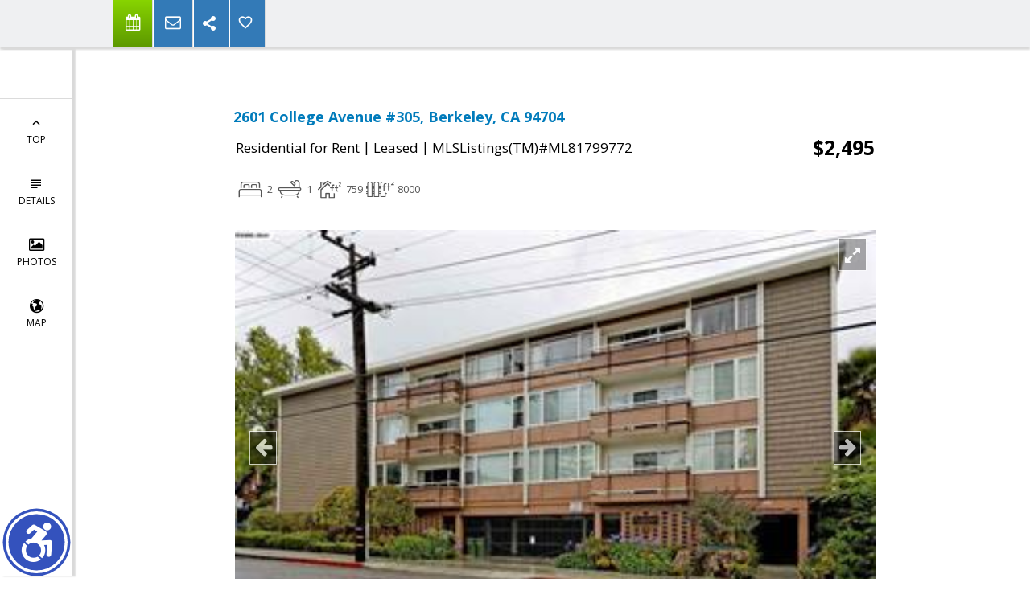

--- FILE ---
content_type: text/html; charset=utf-8
request_url: https://www.google.com/recaptcha/api2/anchor?ar=1&k=6LcGuSAUAAAAAMb457bWlGuEZ6IUGB1SNkLgHvC3&co=aHR0cHM6Ly9yZWJlY2NhaHVzdGVkLmNvbTo0NDM.&hl=en&v=PoyoqOPhxBO7pBk68S4YbpHZ&size=normal&anchor-ms=20000&execute-ms=30000&cb=tc1cvbni0uy8
body_size: 49603
content:
<!DOCTYPE HTML><html dir="ltr" lang="en"><head><meta http-equiv="Content-Type" content="text/html; charset=UTF-8">
<meta http-equiv="X-UA-Compatible" content="IE=edge">
<title>reCAPTCHA</title>
<style type="text/css">
/* cyrillic-ext */
@font-face {
  font-family: 'Roboto';
  font-style: normal;
  font-weight: 400;
  font-stretch: 100%;
  src: url(//fonts.gstatic.com/s/roboto/v48/KFO7CnqEu92Fr1ME7kSn66aGLdTylUAMa3GUBHMdazTgWw.woff2) format('woff2');
  unicode-range: U+0460-052F, U+1C80-1C8A, U+20B4, U+2DE0-2DFF, U+A640-A69F, U+FE2E-FE2F;
}
/* cyrillic */
@font-face {
  font-family: 'Roboto';
  font-style: normal;
  font-weight: 400;
  font-stretch: 100%;
  src: url(//fonts.gstatic.com/s/roboto/v48/KFO7CnqEu92Fr1ME7kSn66aGLdTylUAMa3iUBHMdazTgWw.woff2) format('woff2');
  unicode-range: U+0301, U+0400-045F, U+0490-0491, U+04B0-04B1, U+2116;
}
/* greek-ext */
@font-face {
  font-family: 'Roboto';
  font-style: normal;
  font-weight: 400;
  font-stretch: 100%;
  src: url(//fonts.gstatic.com/s/roboto/v48/KFO7CnqEu92Fr1ME7kSn66aGLdTylUAMa3CUBHMdazTgWw.woff2) format('woff2');
  unicode-range: U+1F00-1FFF;
}
/* greek */
@font-face {
  font-family: 'Roboto';
  font-style: normal;
  font-weight: 400;
  font-stretch: 100%;
  src: url(//fonts.gstatic.com/s/roboto/v48/KFO7CnqEu92Fr1ME7kSn66aGLdTylUAMa3-UBHMdazTgWw.woff2) format('woff2');
  unicode-range: U+0370-0377, U+037A-037F, U+0384-038A, U+038C, U+038E-03A1, U+03A3-03FF;
}
/* math */
@font-face {
  font-family: 'Roboto';
  font-style: normal;
  font-weight: 400;
  font-stretch: 100%;
  src: url(//fonts.gstatic.com/s/roboto/v48/KFO7CnqEu92Fr1ME7kSn66aGLdTylUAMawCUBHMdazTgWw.woff2) format('woff2');
  unicode-range: U+0302-0303, U+0305, U+0307-0308, U+0310, U+0312, U+0315, U+031A, U+0326-0327, U+032C, U+032F-0330, U+0332-0333, U+0338, U+033A, U+0346, U+034D, U+0391-03A1, U+03A3-03A9, U+03B1-03C9, U+03D1, U+03D5-03D6, U+03F0-03F1, U+03F4-03F5, U+2016-2017, U+2034-2038, U+203C, U+2040, U+2043, U+2047, U+2050, U+2057, U+205F, U+2070-2071, U+2074-208E, U+2090-209C, U+20D0-20DC, U+20E1, U+20E5-20EF, U+2100-2112, U+2114-2115, U+2117-2121, U+2123-214F, U+2190, U+2192, U+2194-21AE, U+21B0-21E5, U+21F1-21F2, U+21F4-2211, U+2213-2214, U+2216-22FF, U+2308-230B, U+2310, U+2319, U+231C-2321, U+2336-237A, U+237C, U+2395, U+239B-23B7, U+23D0, U+23DC-23E1, U+2474-2475, U+25AF, U+25B3, U+25B7, U+25BD, U+25C1, U+25CA, U+25CC, U+25FB, U+266D-266F, U+27C0-27FF, U+2900-2AFF, U+2B0E-2B11, U+2B30-2B4C, U+2BFE, U+3030, U+FF5B, U+FF5D, U+1D400-1D7FF, U+1EE00-1EEFF;
}
/* symbols */
@font-face {
  font-family: 'Roboto';
  font-style: normal;
  font-weight: 400;
  font-stretch: 100%;
  src: url(//fonts.gstatic.com/s/roboto/v48/KFO7CnqEu92Fr1ME7kSn66aGLdTylUAMaxKUBHMdazTgWw.woff2) format('woff2');
  unicode-range: U+0001-000C, U+000E-001F, U+007F-009F, U+20DD-20E0, U+20E2-20E4, U+2150-218F, U+2190, U+2192, U+2194-2199, U+21AF, U+21E6-21F0, U+21F3, U+2218-2219, U+2299, U+22C4-22C6, U+2300-243F, U+2440-244A, U+2460-24FF, U+25A0-27BF, U+2800-28FF, U+2921-2922, U+2981, U+29BF, U+29EB, U+2B00-2BFF, U+4DC0-4DFF, U+FFF9-FFFB, U+10140-1018E, U+10190-1019C, U+101A0, U+101D0-101FD, U+102E0-102FB, U+10E60-10E7E, U+1D2C0-1D2D3, U+1D2E0-1D37F, U+1F000-1F0FF, U+1F100-1F1AD, U+1F1E6-1F1FF, U+1F30D-1F30F, U+1F315, U+1F31C, U+1F31E, U+1F320-1F32C, U+1F336, U+1F378, U+1F37D, U+1F382, U+1F393-1F39F, U+1F3A7-1F3A8, U+1F3AC-1F3AF, U+1F3C2, U+1F3C4-1F3C6, U+1F3CA-1F3CE, U+1F3D4-1F3E0, U+1F3ED, U+1F3F1-1F3F3, U+1F3F5-1F3F7, U+1F408, U+1F415, U+1F41F, U+1F426, U+1F43F, U+1F441-1F442, U+1F444, U+1F446-1F449, U+1F44C-1F44E, U+1F453, U+1F46A, U+1F47D, U+1F4A3, U+1F4B0, U+1F4B3, U+1F4B9, U+1F4BB, U+1F4BF, U+1F4C8-1F4CB, U+1F4D6, U+1F4DA, U+1F4DF, U+1F4E3-1F4E6, U+1F4EA-1F4ED, U+1F4F7, U+1F4F9-1F4FB, U+1F4FD-1F4FE, U+1F503, U+1F507-1F50B, U+1F50D, U+1F512-1F513, U+1F53E-1F54A, U+1F54F-1F5FA, U+1F610, U+1F650-1F67F, U+1F687, U+1F68D, U+1F691, U+1F694, U+1F698, U+1F6AD, U+1F6B2, U+1F6B9-1F6BA, U+1F6BC, U+1F6C6-1F6CF, U+1F6D3-1F6D7, U+1F6E0-1F6EA, U+1F6F0-1F6F3, U+1F6F7-1F6FC, U+1F700-1F7FF, U+1F800-1F80B, U+1F810-1F847, U+1F850-1F859, U+1F860-1F887, U+1F890-1F8AD, U+1F8B0-1F8BB, U+1F8C0-1F8C1, U+1F900-1F90B, U+1F93B, U+1F946, U+1F984, U+1F996, U+1F9E9, U+1FA00-1FA6F, U+1FA70-1FA7C, U+1FA80-1FA89, U+1FA8F-1FAC6, U+1FACE-1FADC, U+1FADF-1FAE9, U+1FAF0-1FAF8, U+1FB00-1FBFF;
}
/* vietnamese */
@font-face {
  font-family: 'Roboto';
  font-style: normal;
  font-weight: 400;
  font-stretch: 100%;
  src: url(//fonts.gstatic.com/s/roboto/v48/KFO7CnqEu92Fr1ME7kSn66aGLdTylUAMa3OUBHMdazTgWw.woff2) format('woff2');
  unicode-range: U+0102-0103, U+0110-0111, U+0128-0129, U+0168-0169, U+01A0-01A1, U+01AF-01B0, U+0300-0301, U+0303-0304, U+0308-0309, U+0323, U+0329, U+1EA0-1EF9, U+20AB;
}
/* latin-ext */
@font-face {
  font-family: 'Roboto';
  font-style: normal;
  font-weight: 400;
  font-stretch: 100%;
  src: url(//fonts.gstatic.com/s/roboto/v48/KFO7CnqEu92Fr1ME7kSn66aGLdTylUAMa3KUBHMdazTgWw.woff2) format('woff2');
  unicode-range: U+0100-02BA, U+02BD-02C5, U+02C7-02CC, U+02CE-02D7, U+02DD-02FF, U+0304, U+0308, U+0329, U+1D00-1DBF, U+1E00-1E9F, U+1EF2-1EFF, U+2020, U+20A0-20AB, U+20AD-20C0, U+2113, U+2C60-2C7F, U+A720-A7FF;
}
/* latin */
@font-face {
  font-family: 'Roboto';
  font-style: normal;
  font-weight: 400;
  font-stretch: 100%;
  src: url(//fonts.gstatic.com/s/roboto/v48/KFO7CnqEu92Fr1ME7kSn66aGLdTylUAMa3yUBHMdazQ.woff2) format('woff2');
  unicode-range: U+0000-00FF, U+0131, U+0152-0153, U+02BB-02BC, U+02C6, U+02DA, U+02DC, U+0304, U+0308, U+0329, U+2000-206F, U+20AC, U+2122, U+2191, U+2193, U+2212, U+2215, U+FEFF, U+FFFD;
}
/* cyrillic-ext */
@font-face {
  font-family: 'Roboto';
  font-style: normal;
  font-weight: 500;
  font-stretch: 100%;
  src: url(//fonts.gstatic.com/s/roboto/v48/KFO7CnqEu92Fr1ME7kSn66aGLdTylUAMa3GUBHMdazTgWw.woff2) format('woff2');
  unicode-range: U+0460-052F, U+1C80-1C8A, U+20B4, U+2DE0-2DFF, U+A640-A69F, U+FE2E-FE2F;
}
/* cyrillic */
@font-face {
  font-family: 'Roboto';
  font-style: normal;
  font-weight: 500;
  font-stretch: 100%;
  src: url(//fonts.gstatic.com/s/roboto/v48/KFO7CnqEu92Fr1ME7kSn66aGLdTylUAMa3iUBHMdazTgWw.woff2) format('woff2');
  unicode-range: U+0301, U+0400-045F, U+0490-0491, U+04B0-04B1, U+2116;
}
/* greek-ext */
@font-face {
  font-family: 'Roboto';
  font-style: normal;
  font-weight: 500;
  font-stretch: 100%;
  src: url(//fonts.gstatic.com/s/roboto/v48/KFO7CnqEu92Fr1ME7kSn66aGLdTylUAMa3CUBHMdazTgWw.woff2) format('woff2');
  unicode-range: U+1F00-1FFF;
}
/* greek */
@font-face {
  font-family: 'Roboto';
  font-style: normal;
  font-weight: 500;
  font-stretch: 100%;
  src: url(//fonts.gstatic.com/s/roboto/v48/KFO7CnqEu92Fr1ME7kSn66aGLdTylUAMa3-UBHMdazTgWw.woff2) format('woff2');
  unicode-range: U+0370-0377, U+037A-037F, U+0384-038A, U+038C, U+038E-03A1, U+03A3-03FF;
}
/* math */
@font-face {
  font-family: 'Roboto';
  font-style: normal;
  font-weight: 500;
  font-stretch: 100%;
  src: url(//fonts.gstatic.com/s/roboto/v48/KFO7CnqEu92Fr1ME7kSn66aGLdTylUAMawCUBHMdazTgWw.woff2) format('woff2');
  unicode-range: U+0302-0303, U+0305, U+0307-0308, U+0310, U+0312, U+0315, U+031A, U+0326-0327, U+032C, U+032F-0330, U+0332-0333, U+0338, U+033A, U+0346, U+034D, U+0391-03A1, U+03A3-03A9, U+03B1-03C9, U+03D1, U+03D5-03D6, U+03F0-03F1, U+03F4-03F5, U+2016-2017, U+2034-2038, U+203C, U+2040, U+2043, U+2047, U+2050, U+2057, U+205F, U+2070-2071, U+2074-208E, U+2090-209C, U+20D0-20DC, U+20E1, U+20E5-20EF, U+2100-2112, U+2114-2115, U+2117-2121, U+2123-214F, U+2190, U+2192, U+2194-21AE, U+21B0-21E5, U+21F1-21F2, U+21F4-2211, U+2213-2214, U+2216-22FF, U+2308-230B, U+2310, U+2319, U+231C-2321, U+2336-237A, U+237C, U+2395, U+239B-23B7, U+23D0, U+23DC-23E1, U+2474-2475, U+25AF, U+25B3, U+25B7, U+25BD, U+25C1, U+25CA, U+25CC, U+25FB, U+266D-266F, U+27C0-27FF, U+2900-2AFF, U+2B0E-2B11, U+2B30-2B4C, U+2BFE, U+3030, U+FF5B, U+FF5D, U+1D400-1D7FF, U+1EE00-1EEFF;
}
/* symbols */
@font-face {
  font-family: 'Roboto';
  font-style: normal;
  font-weight: 500;
  font-stretch: 100%;
  src: url(//fonts.gstatic.com/s/roboto/v48/KFO7CnqEu92Fr1ME7kSn66aGLdTylUAMaxKUBHMdazTgWw.woff2) format('woff2');
  unicode-range: U+0001-000C, U+000E-001F, U+007F-009F, U+20DD-20E0, U+20E2-20E4, U+2150-218F, U+2190, U+2192, U+2194-2199, U+21AF, U+21E6-21F0, U+21F3, U+2218-2219, U+2299, U+22C4-22C6, U+2300-243F, U+2440-244A, U+2460-24FF, U+25A0-27BF, U+2800-28FF, U+2921-2922, U+2981, U+29BF, U+29EB, U+2B00-2BFF, U+4DC0-4DFF, U+FFF9-FFFB, U+10140-1018E, U+10190-1019C, U+101A0, U+101D0-101FD, U+102E0-102FB, U+10E60-10E7E, U+1D2C0-1D2D3, U+1D2E0-1D37F, U+1F000-1F0FF, U+1F100-1F1AD, U+1F1E6-1F1FF, U+1F30D-1F30F, U+1F315, U+1F31C, U+1F31E, U+1F320-1F32C, U+1F336, U+1F378, U+1F37D, U+1F382, U+1F393-1F39F, U+1F3A7-1F3A8, U+1F3AC-1F3AF, U+1F3C2, U+1F3C4-1F3C6, U+1F3CA-1F3CE, U+1F3D4-1F3E0, U+1F3ED, U+1F3F1-1F3F3, U+1F3F5-1F3F7, U+1F408, U+1F415, U+1F41F, U+1F426, U+1F43F, U+1F441-1F442, U+1F444, U+1F446-1F449, U+1F44C-1F44E, U+1F453, U+1F46A, U+1F47D, U+1F4A3, U+1F4B0, U+1F4B3, U+1F4B9, U+1F4BB, U+1F4BF, U+1F4C8-1F4CB, U+1F4D6, U+1F4DA, U+1F4DF, U+1F4E3-1F4E6, U+1F4EA-1F4ED, U+1F4F7, U+1F4F9-1F4FB, U+1F4FD-1F4FE, U+1F503, U+1F507-1F50B, U+1F50D, U+1F512-1F513, U+1F53E-1F54A, U+1F54F-1F5FA, U+1F610, U+1F650-1F67F, U+1F687, U+1F68D, U+1F691, U+1F694, U+1F698, U+1F6AD, U+1F6B2, U+1F6B9-1F6BA, U+1F6BC, U+1F6C6-1F6CF, U+1F6D3-1F6D7, U+1F6E0-1F6EA, U+1F6F0-1F6F3, U+1F6F7-1F6FC, U+1F700-1F7FF, U+1F800-1F80B, U+1F810-1F847, U+1F850-1F859, U+1F860-1F887, U+1F890-1F8AD, U+1F8B0-1F8BB, U+1F8C0-1F8C1, U+1F900-1F90B, U+1F93B, U+1F946, U+1F984, U+1F996, U+1F9E9, U+1FA00-1FA6F, U+1FA70-1FA7C, U+1FA80-1FA89, U+1FA8F-1FAC6, U+1FACE-1FADC, U+1FADF-1FAE9, U+1FAF0-1FAF8, U+1FB00-1FBFF;
}
/* vietnamese */
@font-face {
  font-family: 'Roboto';
  font-style: normal;
  font-weight: 500;
  font-stretch: 100%;
  src: url(//fonts.gstatic.com/s/roboto/v48/KFO7CnqEu92Fr1ME7kSn66aGLdTylUAMa3OUBHMdazTgWw.woff2) format('woff2');
  unicode-range: U+0102-0103, U+0110-0111, U+0128-0129, U+0168-0169, U+01A0-01A1, U+01AF-01B0, U+0300-0301, U+0303-0304, U+0308-0309, U+0323, U+0329, U+1EA0-1EF9, U+20AB;
}
/* latin-ext */
@font-face {
  font-family: 'Roboto';
  font-style: normal;
  font-weight: 500;
  font-stretch: 100%;
  src: url(//fonts.gstatic.com/s/roboto/v48/KFO7CnqEu92Fr1ME7kSn66aGLdTylUAMa3KUBHMdazTgWw.woff2) format('woff2');
  unicode-range: U+0100-02BA, U+02BD-02C5, U+02C7-02CC, U+02CE-02D7, U+02DD-02FF, U+0304, U+0308, U+0329, U+1D00-1DBF, U+1E00-1E9F, U+1EF2-1EFF, U+2020, U+20A0-20AB, U+20AD-20C0, U+2113, U+2C60-2C7F, U+A720-A7FF;
}
/* latin */
@font-face {
  font-family: 'Roboto';
  font-style: normal;
  font-weight: 500;
  font-stretch: 100%;
  src: url(//fonts.gstatic.com/s/roboto/v48/KFO7CnqEu92Fr1ME7kSn66aGLdTylUAMa3yUBHMdazQ.woff2) format('woff2');
  unicode-range: U+0000-00FF, U+0131, U+0152-0153, U+02BB-02BC, U+02C6, U+02DA, U+02DC, U+0304, U+0308, U+0329, U+2000-206F, U+20AC, U+2122, U+2191, U+2193, U+2212, U+2215, U+FEFF, U+FFFD;
}
/* cyrillic-ext */
@font-face {
  font-family: 'Roboto';
  font-style: normal;
  font-weight: 900;
  font-stretch: 100%;
  src: url(//fonts.gstatic.com/s/roboto/v48/KFO7CnqEu92Fr1ME7kSn66aGLdTylUAMa3GUBHMdazTgWw.woff2) format('woff2');
  unicode-range: U+0460-052F, U+1C80-1C8A, U+20B4, U+2DE0-2DFF, U+A640-A69F, U+FE2E-FE2F;
}
/* cyrillic */
@font-face {
  font-family: 'Roboto';
  font-style: normal;
  font-weight: 900;
  font-stretch: 100%;
  src: url(//fonts.gstatic.com/s/roboto/v48/KFO7CnqEu92Fr1ME7kSn66aGLdTylUAMa3iUBHMdazTgWw.woff2) format('woff2');
  unicode-range: U+0301, U+0400-045F, U+0490-0491, U+04B0-04B1, U+2116;
}
/* greek-ext */
@font-face {
  font-family: 'Roboto';
  font-style: normal;
  font-weight: 900;
  font-stretch: 100%;
  src: url(//fonts.gstatic.com/s/roboto/v48/KFO7CnqEu92Fr1ME7kSn66aGLdTylUAMa3CUBHMdazTgWw.woff2) format('woff2');
  unicode-range: U+1F00-1FFF;
}
/* greek */
@font-face {
  font-family: 'Roboto';
  font-style: normal;
  font-weight: 900;
  font-stretch: 100%;
  src: url(//fonts.gstatic.com/s/roboto/v48/KFO7CnqEu92Fr1ME7kSn66aGLdTylUAMa3-UBHMdazTgWw.woff2) format('woff2');
  unicode-range: U+0370-0377, U+037A-037F, U+0384-038A, U+038C, U+038E-03A1, U+03A3-03FF;
}
/* math */
@font-face {
  font-family: 'Roboto';
  font-style: normal;
  font-weight: 900;
  font-stretch: 100%;
  src: url(//fonts.gstatic.com/s/roboto/v48/KFO7CnqEu92Fr1ME7kSn66aGLdTylUAMawCUBHMdazTgWw.woff2) format('woff2');
  unicode-range: U+0302-0303, U+0305, U+0307-0308, U+0310, U+0312, U+0315, U+031A, U+0326-0327, U+032C, U+032F-0330, U+0332-0333, U+0338, U+033A, U+0346, U+034D, U+0391-03A1, U+03A3-03A9, U+03B1-03C9, U+03D1, U+03D5-03D6, U+03F0-03F1, U+03F4-03F5, U+2016-2017, U+2034-2038, U+203C, U+2040, U+2043, U+2047, U+2050, U+2057, U+205F, U+2070-2071, U+2074-208E, U+2090-209C, U+20D0-20DC, U+20E1, U+20E5-20EF, U+2100-2112, U+2114-2115, U+2117-2121, U+2123-214F, U+2190, U+2192, U+2194-21AE, U+21B0-21E5, U+21F1-21F2, U+21F4-2211, U+2213-2214, U+2216-22FF, U+2308-230B, U+2310, U+2319, U+231C-2321, U+2336-237A, U+237C, U+2395, U+239B-23B7, U+23D0, U+23DC-23E1, U+2474-2475, U+25AF, U+25B3, U+25B7, U+25BD, U+25C1, U+25CA, U+25CC, U+25FB, U+266D-266F, U+27C0-27FF, U+2900-2AFF, U+2B0E-2B11, U+2B30-2B4C, U+2BFE, U+3030, U+FF5B, U+FF5D, U+1D400-1D7FF, U+1EE00-1EEFF;
}
/* symbols */
@font-face {
  font-family: 'Roboto';
  font-style: normal;
  font-weight: 900;
  font-stretch: 100%;
  src: url(//fonts.gstatic.com/s/roboto/v48/KFO7CnqEu92Fr1ME7kSn66aGLdTylUAMaxKUBHMdazTgWw.woff2) format('woff2');
  unicode-range: U+0001-000C, U+000E-001F, U+007F-009F, U+20DD-20E0, U+20E2-20E4, U+2150-218F, U+2190, U+2192, U+2194-2199, U+21AF, U+21E6-21F0, U+21F3, U+2218-2219, U+2299, U+22C4-22C6, U+2300-243F, U+2440-244A, U+2460-24FF, U+25A0-27BF, U+2800-28FF, U+2921-2922, U+2981, U+29BF, U+29EB, U+2B00-2BFF, U+4DC0-4DFF, U+FFF9-FFFB, U+10140-1018E, U+10190-1019C, U+101A0, U+101D0-101FD, U+102E0-102FB, U+10E60-10E7E, U+1D2C0-1D2D3, U+1D2E0-1D37F, U+1F000-1F0FF, U+1F100-1F1AD, U+1F1E6-1F1FF, U+1F30D-1F30F, U+1F315, U+1F31C, U+1F31E, U+1F320-1F32C, U+1F336, U+1F378, U+1F37D, U+1F382, U+1F393-1F39F, U+1F3A7-1F3A8, U+1F3AC-1F3AF, U+1F3C2, U+1F3C4-1F3C6, U+1F3CA-1F3CE, U+1F3D4-1F3E0, U+1F3ED, U+1F3F1-1F3F3, U+1F3F5-1F3F7, U+1F408, U+1F415, U+1F41F, U+1F426, U+1F43F, U+1F441-1F442, U+1F444, U+1F446-1F449, U+1F44C-1F44E, U+1F453, U+1F46A, U+1F47D, U+1F4A3, U+1F4B0, U+1F4B3, U+1F4B9, U+1F4BB, U+1F4BF, U+1F4C8-1F4CB, U+1F4D6, U+1F4DA, U+1F4DF, U+1F4E3-1F4E6, U+1F4EA-1F4ED, U+1F4F7, U+1F4F9-1F4FB, U+1F4FD-1F4FE, U+1F503, U+1F507-1F50B, U+1F50D, U+1F512-1F513, U+1F53E-1F54A, U+1F54F-1F5FA, U+1F610, U+1F650-1F67F, U+1F687, U+1F68D, U+1F691, U+1F694, U+1F698, U+1F6AD, U+1F6B2, U+1F6B9-1F6BA, U+1F6BC, U+1F6C6-1F6CF, U+1F6D3-1F6D7, U+1F6E0-1F6EA, U+1F6F0-1F6F3, U+1F6F7-1F6FC, U+1F700-1F7FF, U+1F800-1F80B, U+1F810-1F847, U+1F850-1F859, U+1F860-1F887, U+1F890-1F8AD, U+1F8B0-1F8BB, U+1F8C0-1F8C1, U+1F900-1F90B, U+1F93B, U+1F946, U+1F984, U+1F996, U+1F9E9, U+1FA00-1FA6F, U+1FA70-1FA7C, U+1FA80-1FA89, U+1FA8F-1FAC6, U+1FACE-1FADC, U+1FADF-1FAE9, U+1FAF0-1FAF8, U+1FB00-1FBFF;
}
/* vietnamese */
@font-face {
  font-family: 'Roboto';
  font-style: normal;
  font-weight: 900;
  font-stretch: 100%;
  src: url(//fonts.gstatic.com/s/roboto/v48/KFO7CnqEu92Fr1ME7kSn66aGLdTylUAMa3OUBHMdazTgWw.woff2) format('woff2');
  unicode-range: U+0102-0103, U+0110-0111, U+0128-0129, U+0168-0169, U+01A0-01A1, U+01AF-01B0, U+0300-0301, U+0303-0304, U+0308-0309, U+0323, U+0329, U+1EA0-1EF9, U+20AB;
}
/* latin-ext */
@font-face {
  font-family: 'Roboto';
  font-style: normal;
  font-weight: 900;
  font-stretch: 100%;
  src: url(//fonts.gstatic.com/s/roboto/v48/KFO7CnqEu92Fr1ME7kSn66aGLdTylUAMa3KUBHMdazTgWw.woff2) format('woff2');
  unicode-range: U+0100-02BA, U+02BD-02C5, U+02C7-02CC, U+02CE-02D7, U+02DD-02FF, U+0304, U+0308, U+0329, U+1D00-1DBF, U+1E00-1E9F, U+1EF2-1EFF, U+2020, U+20A0-20AB, U+20AD-20C0, U+2113, U+2C60-2C7F, U+A720-A7FF;
}
/* latin */
@font-face {
  font-family: 'Roboto';
  font-style: normal;
  font-weight: 900;
  font-stretch: 100%;
  src: url(//fonts.gstatic.com/s/roboto/v48/KFO7CnqEu92Fr1ME7kSn66aGLdTylUAMa3yUBHMdazQ.woff2) format('woff2');
  unicode-range: U+0000-00FF, U+0131, U+0152-0153, U+02BB-02BC, U+02C6, U+02DA, U+02DC, U+0304, U+0308, U+0329, U+2000-206F, U+20AC, U+2122, U+2191, U+2193, U+2212, U+2215, U+FEFF, U+FFFD;
}

</style>
<link rel="stylesheet" type="text/css" href="https://www.gstatic.com/recaptcha/releases/PoyoqOPhxBO7pBk68S4YbpHZ/styles__ltr.css">
<script nonce="lXiyA0Jv3bv84_rweQX9Sw" type="text/javascript">window['__recaptcha_api'] = 'https://www.google.com/recaptcha/api2/';</script>
<script type="text/javascript" src="https://www.gstatic.com/recaptcha/releases/PoyoqOPhxBO7pBk68S4YbpHZ/recaptcha__en.js" nonce="lXiyA0Jv3bv84_rweQX9Sw">
      
    </script></head>
<body><div id="rc-anchor-alert" class="rc-anchor-alert"></div>
<input type="hidden" id="recaptcha-token" value="[base64]">
<script type="text/javascript" nonce="lXiyA0Jv3bv84_rweQX9Sw">
      recaptcha.anchor.Main.init("[\x22ainput\x22,[\x22bgdata\x22,\x22\x22,\[base64]/[base64]/bmV3IFpbdF0obVswXSk6Sz09Mj9uZXcgWlt0XShtWzBdLG1bMV0pOks9PTM/bmV3IFpbdF0obVswXSxtWzFdLG1bMl0pOks9PTQ/[base64]/[base64]/[base64]/[base64]/[base64]/[base64]/[base64]/[base64]/[base64]/[base64]/[base64]/[base64]/[base64]/[base64]\\u003d\\u003d\x22,\[base64]\x22,\[base64]/DqMKmwoXCkcOlPxLCvMKDw6fDnmYFwoDCm2HDn8OWe8KHwrLCssKQZz/Di1PCucKyBMKMwrzCqG5Cw6LCs8Odw7NrD8K0NV/CusKHVUN7w7jClAZIfsOwwoFWaMKew6ZYwrQXw5YSwpINasKvw5nCgsKPwrrDrcKPME3DkHbDjUHCpD9RwqDCtSk6acKzw5t6bcKBNz8pIgRSBMOHwrLDmsK2w7bCj8KwWsORP30xAsKGeHsbwr/DnsOcw4/CkMOnw7wiw4pfJsOhwq3DjgnDhE0Qw7Fpw61RwqvCtm8eAXt7wp5Vw4jCu8KEZWgMaMO2w4k6BGB7woVhw5U0CUk2wqbCpE/Dp24AV8KGUBfCqsO1FmpiPkrDucOKwqvCsTAUXsOsw4DCtzF0G0nDqwDDi28rwqx5MsKRw6zChcKLCRIYw5LCowLCtAN0wrExw4LCulw6fhcUwqzCgMK4DcKCEjfCgFTDjsKowpbDnH5LdsK+dXzDhhTCqcO9wpVaWD/CvMKjcxQMERTDl8OjwpJ3w4LDh8OJw7TCvcOUwrPCuiPCo1ctD0Zbw67Cq8OYMS3Dj8ORwot9wpfDpMO/wpDCgsOIw7bCo8OnwpLCpcKRGMOrR8KrwpzCjWlkw77CugEudsOsIh02NcOqw59cwqVww5fDssOBM1p2wrksdsOZwrpMw6TCoVHCk2LCpUMUwpnCiGpnw5leFXPCrV3DiMO9IcOLYSAxd8KtZcOvPXLDuA/CqcKCUgrDvcOnwqbCvS03XsO+ZcOgw5Qzd8Olw7HCtB05w7rChsOOHRfDrRzCiMKnw5XDnj7DolUsW8KuKC7Dq0TCqsOaw6Q+fcKIZQsmScKZw63ChyLDn8KcGMOUw5HDmcKfwosAdi/[base64]/DkcOvwrfCp8Kcw5LDlcKPwpErwp7DphQywq0ePQZHfsKhw5XDlAfCvBjCoR5hw7DCgsO3D1jCrhtPa1nChkrDoGUowrxDw7/[base64]/FcOkfMOZbMKsdGVkw6Agwq4gw6FtZMO/w6zCsGvDoMO/w7bCvcKaw5TCscKsw6XChsOOwq7Cmz5TUV1oWMKIwqs5dl3CkjjDhQLCu8KEQMOiw4UDLMKZOsK1ZcKmcEtDA8OtJg5bMBzCtQvDnxZYG8O+wrfDncOYw5A8KXnDtVofwoDDugDDgUFxwq/CnMKyJAzDtXvCsMOQA0XDq1zCnsOFC8OXa8Kew7DCvcKiwoRpw63Ch8O7SgjCjybCjUvCm2d2w5vDpB8obFM/[base64]/ChSTCg2bDr3fCgEAuw6AhMMKcYDzCnzQCJk8wccOXw4HCgBo2w6PDuMOBwo/[base64]/CvMOqPcKAWVrCnlR1Y8KBwr9Jw6ZRwrXClsORwrvCuMONO8KLaD/DqcOkwrzCgWFLwp4aa8KNw5d/UMOfMXjDiXjClwA8IMKKXEfDosKdwpTCrxnDrgzCncKDfStZwp7ClgrClX7CgRpOAMKhasOXemLDl8KIwojDpMKMQiDCtEMPL8O9PsOawoxRw5LCk8OwI8KVw5LCvxXCih/CpGcnQMKAfgkQw7nCsC5oY8OUwpbCimLDswwOwo9zwqN5K1fCsULDgUPDu03Dt17DiDPChMO/[base64]/[base64]/CgCkyfSzCg8OdLMKXwofDljrCpyAJP8KPw5J5wrR6Jig1w7DDi8KMf8OyecKdwqlpwr/Di0vDrMKGez7DnzzDt8Kjw79gYB/Dv2ofwoEfw5MiLUTDh8OAw4lLIV3CtcKnEwjDn0kVwrzChhHCqUjDvA4nwqfDoAbDoR5kI1tywpjCuHzCmsKfWRZ1dMOlL1rCq8OPw53DsSrCocKNWWNzwrEVw4QKF3LChjDDkMOLwrMuw6jChBnDlQZjwp3DjgdBEmU/woVywrnDr8Olw4kmw7JqWsO6eVEYAwx+TlXCg8Ktw6Y3woA8w7jDvsOTN8KcU8OMB0PCi17DtcODQyE+D0xIw7tyNUDDiMKQc8KNwqvDvW7CiMOYwp/Dj8K+wrrDjQzCv8KtXlzDj8K4wp7DjcKTwqnDhcObGFTCsHDDmcKXw5LDisKPHMK3wprDjB00eBwee8OZcVReCMO1H8OxM0towoXDs8O/[base64]/CmB8vwrlnw5vDjBhIwoDCqWMRwobDo2VcJsO7wrRCw5PDu3rCvmE9wpTCiMO/[base64]/w7xObVXChcKLw5nDk8OyacOIHcO9wqJSw5A6UR3Di8KLwrHCkStQVWnCscO6fcKRw75Zwo/Cn1FhPMOEJcKTbl3DmHxbOUnDn3vDp8OTwpo1asKeRsKFw4R+PsKoOsK+w4PDqCPDksOWw6oQP8OjZWkYHMOHw5/[base64]/DoMO2cG41w4jCqMKKTcOIwrPDqiXDl1sfWMK/w6TCiMOvfMOHwr5Vw4QyFkzCs8K2FUd6ODzCqlrDtsKnw5PCgsOFw4rCnMO3d8K5wqfCpRHDvVTCmGc2w7DCssK6YMKHJ8KoMXsYwoUPwqIJTB/Dp0pTwp3Ch3DCuRp3wofDoRfDpkBcw5jDiVM7w5gAw53DiRbClBo/w4nCmX4yG3FuXUfDiD0uB8OlSWvCm8OLbcOpwrRtPcKzwrLCjsO+w7bCuDXCmXoKOD0eCSp8wrrDqQMYZSLCqytDwqbDjMKhw65EHcK8wpHCqx9yCMOpRmvCoiHCm1kRwoLCm8K4NSxsw6/DshvDpMO9PMKPw5o5wqczw7oHd8OZI8Kkw5jDlMKsDyJVw4zDnsKvw5IIbsK0w5/CnF7CtcOAwrpPw6nDusKgw7DCmcK6w5LDtsKNw6Vvw4/Dr8OZZkk8b8KEw6TDgsOGw4pWPjsAw79jUUPCvTbDu8OWw4zDssKqVsKkSh7Dmm0ew40Ow4Jlwq3DkRTDqcOPYR/[base64]/[base64]/[base64]/RcKjNXBPw4t0B8OEfCzDj8OnwqrCngRsW8KWABozwrsTw7bCi8OYVcKHUMOOw65JwqPDlMKGwrrDtiIAO8Orw7lcwrPDkQIyw7nDimHCssOawoESwqnDtzHDjRBnw4NUTsKqw7HCin3Dv8Klwq7DksOWw7sIKcO2wogxS8OhUMKxTsKJwo/[base64]/fSHCjE3DujwvwqhNNVPDoT7DuWgGH8Oiw4TDgjPDuMOeHFF6w606IG1uwrvDk8Kkw5t+wq0DwqwcwrvCrCMCU1/[base64]/CvcKkw6HDksKvwqvCjsOKb3bDgDcAJMOKw4jCs2FWwrZ1ZzbDtHhPwqXCl8OXb0rCrcKNZcKDw6rDs0ZLAMKdw6/DuhhUKMOEw6oZw5QTw7fDjQ/CtB8xEMKCw4cgwqoow7MLYcOoYxvDm8K1w5E0QMK2f8OSKUDCqMKZLhs/w5E/w47Cm8KXVjXCs8OwQsOvfcKWY8O5C8KkC8OYwo/[base64]/[base64]/DrHXDkcO8wodEw4osAsO1w55ITcKLw53Cr8KQwqXCj2nDmcKxwq9MwqVqwoBsecONwoxnwrLCiD4mAk7Co8Ovw5gneCQew4PDuxfCgsO8w7w2w4XCtmnDsFs5TRLDsn/DhU8sGWvDlBfCsMKRwrDCg8KPw6U7R8O4QcOqw4zDjj7CjlXCnUzDmxnDu1nCr8OYw5VYwqdqw4R+RCfCpMO8wp/Dk8KMw57Ck3vDrsK2w791GyZqwpg/w4MeSgHChMO5w7YrwrRnCRbDt8KPe8KmdnAMwoJ7NUXCtMKTwqXDg8KcdGnCoFrDusOuQsOafMKFw7rCqMKrL3oTwofCnsKdK8KNPCjDvyfCuMOfw78XPmPDnR/[base64]/e2LCk08ManhKYSXDgTjCpcKof3oewrzDiFRrwrzDo8Kqw6vCvsOVIGDCoibDgwDDtGBkIMOYAzwKwoDCs8OEBcO8G0NXFMK4w6Eww57DncOceMK3fF/DgwjDvsKXOcOrM8Krw5gXw57CkzM8dMKuw6wZw5s2wohew75Rw4kLwqHDhcKHRVDDr3d5VwPCo0rCkDILQjgqwqMrw6TDtMO3wqkgesKDLm9cLcOOCMKcf8KMwr1gwrt5RMOTAGRzwr3Ck8OCwrnDnihXfUHClwRlBsKEa3XCt2XDsnLChMKIe8Ogw7/[base64]/[base64]/Cv8Kxw6MYwo9HwrXClwVRw4DDr8Oxw7bDkmtqwp3DqMOfCCJkwoDCsMOQfsKrwpRJUWVVw78cwpXDu3RVwonCpSFxRjvDkwfChDrDp8KlWcOvw50UVCDClz/[base64]/Ds8K0w5dOIzIlXF4IwqBjw4V3w4hOw6dTNHkpP23Cjx4+woc8w5dtw6LCjMOaw6HDpW7Cg8K/C2zCghHChsKxwoRbw5Q3Y2HDm8OmJAJobRhhAmLDgkNrwrXDiMOZP8OCTMK6Rz40w4s6wpfDisOSwqsELcOPwo58VsONw4g/w7QNOQEmw5DCisKywqDCmsK7OsOfw58Pw43DisKrwq4lwqAzwqnDp35OaBTDoMOLRsK5w6dASMO0SMK/fm3DucOqMGozwovCjsK0bMKgCVXDnhHCtMOXQMK3BsO4BsOtwogqw6jDhElsw5gWSsOmw7rDhcO8Mi4ww5XDgMODccKKVWIVwoFKXsOHwpZaLMKGHsOlwrw6w4rCpHEfCMKpGMK7LlnDoMOTW8O+w4zChyIyNl5qAkAoIisUw6TDlmNZY8OWwo/Ds8Ozw5HDocOoOMK/wofDjcOswoPDq0hwLMOccgbDi8OIwow2w6bDoMO8OcObO1/[base64]/ChMKawrnDuFXCgkR8G8O7woRsS8KTNkLCsXgswp3CncK5wr7DtsOIw5/DtTfCpSnDt8OjwqQBwr/CnMKxD0ZaccOdwp3DmnPCigjCvhbDrMOrFSQdAWkRH0Ufw5RSw55rwq/DmMK3wqdtwoHDs17ChyTDuwgaWMKvLDoMA8KCEcOuwovCo8K/LlFyw5rCusK3wpoYwrTDo8KadnbCocKzbQTCnTk/wqINHsKsexV7w7kgwrc5wr7DqQLDmwtpw7rCu8Kzw5VtZcOFwpPDvcKTwrvDvEDCgCRRD0/CpsOgQwg1wr1dwqhSw6rDrAJyO8OTanUAI3vCm8KKw7TDlG9Aw5UCG1wuKmBvw4dwFjMkw5xQw7dQVyNEw6XDtsKFwqnDm8OCwpI2D8OMwpnDh8K8FgLCqXvCnsOTRsKWZsOzwrXDk8KuU1x/dE7DiHEwKsK9bsKQST0UDWpNwq16w7vDlMOgYwBsF8OAworCm8OMNMOcw4TDisOJEBnDkEN3wpUSAX0xw51aw5jCvMKTE8KVDy85R8OEwrIkOwR1ZTnCksOdwpQYw5/DlyfDgRFEKXNmw4Jswq/Dt8OYwqUywonClzrCsMOkeMOpw67Cj8O5WRXDtxDDh8OkwrQbbwwDw4oFwqxuw7vDimPCrCkHI8KDVThPw7bCmA/[base64]/CgMOTw4PCp8KFJRtzw7B/wpRWIkF5GsODEsKowoDCmMO4NUbDnsOSwpQlwqssw65xwoHCsMKnRsO9w53DqUPDqkXCssKcCsKOPRoVw4/CqMKZwqTDlh1sw7nDu8Kxw6YbSMKyX8ODf8OvcwwrFMOjw7PDkgoAWcKcCVcbTRTCoGnDscKLHXVyw4PDuFFSwodMKAbDhiRSwrfDrV7CkVcyTkdXw77Cm2p+TMOSwoUMwpjDhXsew73CqSVcT8OxdsK/F8KtCsOwT2LDjypNw7nDhiPDngkzQcK3w7shwojDm8O9csO+IHbDlsOEb8O0UMKLw7fDhsKhMhxTdcOww4HCl2/Ckzgqwq8/bMKewq7Cr8KqN1wde8O9w6XDqls+d8KDw4HCqXLDmMOkw6h/WmFZwqXCjlPCvsOQw6t5wpXDusK8wqfDnUVdZGPCn8KUd8KfwpjCrsKRwrY3w4rDtcOuMHHDvMKIeBnCkcKIejLDsVnCgMOfTB7CmhHDuMKkwp9QBMOvfMKjLsKNAx/[base64]/[base64]/CtE3DicKvXMOMG8ODdxjDlWV2w706WMOpwoPDghp+wosYQMK+LFzDm8Kyw4MJwonCoWlAw4rChltiw6LDrSEXwqEaw79sAFzCicKmBsOow4Bqwo/ClcKmw7bCqHXDnsOxTsKCw67CjsK2a8Oiw6zCg2HDh8OUOkDDp0YsUcORwr/Ck8KKAxNfw6RswqUOBGIrTsOUw4bDucKZwpbDr2bDkMOIwokSPC/Dv8KuTsOewqjCjAopw7jCl8Ocwo0LBMOJwooWesKrJnrCv8OiLlnDpFLCmHHDmjLDtMKaw41DwrPDrllxET9Vw4nDgknCvyl6JB07DcOXDcKrbnLDiMObF0EuUDfDunrDkMOVw4QlwoPDksK/[base64]/w7RZHBfDlXZfSMKaw7nCjsOuQ8OYwpjClFDDkcOGw4AywqbDiSvDh8O3w6VOwpMLwofDo8KRRcKVwo5TwqHDk1zDhEJkw4bDs17Cvm3DgsORFMO4TsOVG0hIwopgwqIQwr/[base64]/[base64]/fGHDiVrCtzDCpMOlwrrChn1sEwXDsFwYwpXClMOYbT1xCnbCtxMvW8OrwrbCmUzDt1zCn8O7w63CpTnClVPCqcOzwoDDucKUEsOWwo1NAi8rZmnCgn7Cu3Ndw4/Cu8OtWgEzL8OZwpbCmG7CujVKwpDDhm1xXsKEHEvCrTfCkcK6AcO5KxHDpcOmdMKDE8KMw7LDk30QKQPDl2Mbwqxdw5fDt8KGbsKCFcKfH8O9w63Di8Oxwph+w7Etw7HDqj7DiDQ/QGVdw7IPw7XCnTJ5cGggXSJkwrY+ZF5TEcOnwqrDnn/CnClWMsOqw5wnw6k0w6PCvsOjwrQTLGDDscK7FGbCpXwUwoh8woXCrcKfLMKew4Z1wojCr30JJ8OOw4fDrD7Dh0fDgsKiwoQQw6tEFwxgwqfDi8Onw7XCtAIpw4zDi8OIw7R3UkcxwoDDnBjCuztIw6XDjiLDnDRdw5PDvgLCiD8ww4bCp23Ch8O8N8O4S8K4wrbDty/CusOTIMOXVXNHw67DsXbChcKtwozDm8KPScODwpDDh1laFsKTw6vDkcKtc8Ovw5jCg8OLRsKOwp0+w5pVahAzU8OfPsKTwrZww5E6w4FId0d3J2zDtBbDlMKRwqoMwrRQwqLCoiJ6CFnDlloBDMObDm9qQsKbYcKLwqbDhsOaw7TDmGsGY8O/wq7Dn8OPSQjDtjgtwozDk8KHAsKUC08+wpjDlg06HgACw61rwrUcNMOEI8KCGTbDtMKJYTrDocORBlbDucObDjl/EB80UMK0wpokMX9RwqBeAlvCgHsuMxddUmQXdDnDr8OrwqjChcOuUMOwCnfDpSDDmMK6VMKOw4XDpgAdIAo/[base64]/Dn2EowpPDnnsZcmAdAMOwdQlRw43ChXnCvMKMWcK+w7nCsjppwro/JWwLSH/CvsO6woAFwrbDocOGZHBXVcOcYl/CoTPDusKHRR11PEHDnMKhHx4oejcnwqBBw7HCiGbCk8KcG8KjflvDjcKaLgPDr8ObGEVpworCmlzDjcKew5bDpMKfw5EQw6jDhcKMYRHDjkbDm2EBwoMWwqfCnjlGw4bChSDCpCJHw4/[base64]/wr3DtsOrw701w6Anw5omTXjDiyPCqcKAdSVFwowIAsONdMK9w7EbRMO0w5cMw4knWxlow6E6w5oreMOYHFXCsjHClxVFw6LDq8KuwpzCjMK+w67DkxrCrHvDmMKGZsK2w4XChcK/HsK/w7DDijF7wq0PB8KOw5QVwr5uwo3Dt8KcMMKzwpl1wpcBZQbDrsOzw4bDjxwaw4zDmsK6DMKLwrU8wofDkV/DvcKzw5fCscKaKAXDuyfDlcKlw780wq7DnMKMwqNAw4clDHHCukjCkkHCjMKMOsKyw48qPQ/DmMO2wqVUKBbDjcKNw5bDtjfDgMOhw7rDicKAVXxqC8KcDV7DqsOhw4YYbcKFw7J3w64UwqfClMKeGlfDrMOCbgYJGMOzw5R4PUtRCQDDlWHDoSkCw4xMw6UoYVlGAcOuw5IlMjHCkFLDsmYzwpIMcy/[base64]/[base64]/[base64]/woZaUnBbIcKlw5HCoMKyXcO8Mg1KA8O5w45tw7TDhGNGwo/DlcOvw6AtwrRlw5LCsyzCnm/DmUPCscKdEMKSSDpUwo3Du1rDvQs2flTChT7CgcO9wqPDi8O/QGZEwqDDpcK2YWHCv8ORw5VTw7tiesKDL8O+KcKGwpdRBcOcw794wo/[base64]/ClsOkeMOxEFHChMOlBsK9wr/[base64]/DmcOTw6XChAPCqsOTw6wSDxjDssOLYx5uIsKEw6UfwqQyIQcdw5c1wrkVRizDplAZNMKgPcONf8K/[base64]/w57CsgYtwpd2RsOOwrvDo8OVwol3QcOdThBjwqoHfcO4w6PDpwPDkmMPPyFkwqApwpPDhsKgw6nDh8Kuw7jDi8KJcsK2wqTDhF5DYMKOd8KXwoFew7DDvMOGXE7DgcOVFirDrMK5c8OTEjxxw5PCkw7DhnzDscKdw5HDusKVcEx/A8OKw45ZQ2pQwp3Dsn8/PsKOw53CkMKrH0fDjT9lSz/[base64]/CiG3DucOXw7jDnRVNGcKnBiTClRrDt8OHw7vCvBo+WknCjmfDtcOnDMKRw73DsjjDvirClgA1w4PCtcKudGPCpiQwZxvCm8O/UsKyVX/[base64]/Cq8KGdcO3RMO/ZMOcw57Chy3CtWzCosKseGkgclHDnm1/LsKhKxhIQ8KpNMKiTGktBFscS8Omw6MAw5grw73Dj8KqY8Olwpk/wpnDuEM/[base64]/w5LDhjEOw7tjwrpFwrorwo3DsCDDpBzDvMOJwrTChj4wwq/DosOeNGB4w5XDj2XCkBnDoGXDvGZjwowNw5YMw4gzHgpwGlpWJ8O1IsO/wrQPwofCjwN2bBU7w5jCksOcKcOefmFYwrrCosK7w7HChcODw4F3wr/DscOhJsOnw77Dt8OtNVAGw6nDlzHCsgvDvhPCgTvCp1fDmXMBbHAbwoBnwp/[base64]/DhMO3w5jCqMKiwowSw7dgSsKXMh3ClMKuw79wworCtmjCoGYdwpDDryNFUMKGw57ClxhTwp8ZHsKHw7FbMx5qex5wX8KUbVkeSMOywpMgRihrw5l4w7HDpcKac8Kpw77DjxHChcKdNMKHw7IOKsKjwp0YwqkTU8O/SsOhF0nDu2DDuHHCs8KzPMOawqVbf8KswrMdT8OEDMOSRXjDocOCBCbCgwTDh8KkbhbCsCBswq4kwozCvcOROQrCp8KCw4Nmw6PCkWvDpSfCj8K5LSg9SsKhNsKxwrfDg8KAXMOzVgtpHi4kwq/[base64]/Djh/[base64]/CksObw6RnFAtlwpXDgSnCsMOiXmtsKU3CmgTCkDMrfA9tw6XDtDZFfsK/VsKUOxrCjMKPw5nDoQ7CqcOfBkzDmMKAwoNgw7oQfhNqehHCqMOrNcOUVE1zEMOtw4YXwpDDtnLDrFk9wrLCs8OpBMOFPyTDjmtcw5dFwr7DpMKMVADChVt/[base64]/DlsOpdcKLwqjCmzDCg8OhBntZDQRyw5/[base64]/[base64]/Du8K2CUXCsSPDi8KrLsOlYHwpwprCp0U1w5UDwr8HwqvChy3DlMOvB8Kgw5wychc5EMOiX8KAIWzCr15Jw5QZZiRMw7PCqMKnXV3CuTXChMK/[base64]/DjcOfOsOyHsOFwrBBw6DCo8O1MzZqe8KUB8KdfsKCBhR9LMK1wrnCmw3DqMKmwqo5O8KvIUIST8OPwo7CvsOqS8Oww7kxDcORw6IofEPDoRLDk8OywpZLG8KMwrM0DAZmwps8AcO8JMOrwrsRTcKoKysOwpDDvsK3wrV3w4HCmsKNW2jCg2/DqlofJcOVw69pwpPDrFU2ezk5E0d/[base64]/G8O5YAHCm8OEwokDF8Kkw7g0DiFgw5XDkcOVw7/Dk8KgQcOywp1tTcKuwprDri7DpcK4I8KWw6EXw4fDg2UuKwnDlsK5KFcwQMOsHmZKAiPCvQ/DlcOgwoDDsFUkYGIJO3nDj8OpTMOzVHA6wrk2BsO/wrNwOsOsNcOuwrh6R2Brwr7ChsOyHg7DqsK+w71Lw5PDn8Kfw7HDvGDDnsOiwq5qHsKXaHzCm8OFw6vDjDB/L8KNw7BgwpzDvz08w4nDucKPw7HDm8K1w6UTw4fCvMOqwqN2ODVhIGsSSibCrANJMncqLi4SwpALw5sAXsOKw4ADFB/DssO4PcKTwrEXw61Qw7rCvcKbTgdtAnPDuEsowoDDvCQtw63DgsOdbMKOKTzDkMOUaA7DrXB1dBnDjsOGw70bPMKowrYTw79Fwolfw7rDrcKRXsOcwpA/w4APGcOzecKIw7TDk8KyDnd2w6DChG4LVGZXdsKaTxdkwr3DnXjCnjxgUsKXbcK/[base64]/[base64]/DpU/[base64]/[base64]/Dn2oCwrFTw5fCgcKxwqfCuzlew6TCocOOMsKaw6PCh8OXw6M0URIsAcOSEMOYEAkRwqw7F8O2woXDsBI4KTXCgMK6woQkOsO+Um3DqcOQOF5vw7Zbw4PDjQ7CqhNRTDLCssKmJ8Kqwp4DUiZVNyIuTMKEw6dpOMO7d8KlFCZiw57DjcKEwo4kMX3CrD/CrMKqchEjTsKWOR7ChHfCnXlrCx0Hw6zDrcKBwrPCm2HDlMONwos0AcKBw7/DhGDCksK5V8Krw7kAIMKHwrnDnkDDmBnChMOtwqvCgAHDp8KGQsO+w6/CtGwzAMOuwpV9MMKcXy41SMK2w7Ejw6ZEw7/CiyEEwofDh0BKaD0DJ8KtJgouCh7DnwNReT15FgsKRRXDnyzDsQfCnh7CuMKkZQDDu37DpVlAwpLDrB8jw4Qqw57DgSrDpg5ACVXCpnJTw5bCn0bCpsOQZV/CvjZOwrchEnnCn8Otw7tXw7/DuDsDBQRKwrYzVcOgKXzCqMOzw503csOABcK5w48lwqdwwqRcw4LDmcKEdhfCqRnCm8OKasKDw4c/w6TClMOHw5/DmxfDn37DpSJ0GcKAwrEnwq4Pw5F6VMKdQcO6wr/DnMOuQDvCj0TCkcOBw6/CqF7CicKCwoxHwoliwro1wqNiKMOGWnrCiMOofk9LCsKxw4NwWnckw6k/wqrDik9NcsOSwrEAw5JyM8OWUMKKwp3DucOrTVfCggjChXTDisOgHcKKwp4WHjnCpDvCocOQwr3Co8Ksw7vDtFrDt8OTwo/Dr8OvwrDCqMO6H8OUTnQNaybCo8O2w63DizB2QSoNEMOhGTo4w6zDnyTDtMOCwp7DtsOkw7LDkA7DhxpQw6TCjB3DuWAjw7PDjMKbeMKPw5rDqsOrw4UzwqZzw5HCpWojw4pFw7BSecKHwp3Dq8O9FsKqwrvCpSzClcK/wr7Cl8KpLlzCl8Ohwp4yw5Row7A+w78dw53CsgrCu8Klwp/DssOnw7rCgsOww7N2w7rDry/Dhy0ewpfDlHLCoMOyKVxaXAbCo23CglVRHHdYwp/Cg8KRw7PCqcKPPsO5WQo5w5hmw4d4w7XDrMKNw5pQEMOkblY9PsOyw6wtw4AcWwBqw58ES8Oyw7Anw6PDpcO3w7Vowo7Cs8OGOcOXKMKzGMKtwojDq8KLwrU1UE9faXREGcK4wpHDpcOwwrfCp8Ovw5NfwrcUa00DdC/CnQJhw5kCPcO3w5vCrXDDhsKGeBzCl8K0wo/DisOXFsOJw4rCsMONw43DpxPCkkAJw5zClsOSwrpgw5Ecw4jCpsKewqA7UcKDLcO1RMKdw5TDpmBYYUAGwrTCmzQrw4PDqMOYw5k9KcO1w4xYw5zCpMKuw4dpwqE3PRFcK8KBw6ZPwqNjdFfDkcKkChg7wqozCE/CjcOxw5xNT8KCwrPDl1s6wpBrw7HCvkzDrTxow6DDngMeK2pKJ1NAXsOcwq4two4TQsO6wqACwotBdkfCv8O7woZHwoUnFsObw5nCgzc1wrvCpSLDjCQMIXEJwr0+SsKLX8Kdw7Evw5kQBcKHw6/[base64]/w4tjwpgENVpiAAnCmEzDmMOlw6QoQUttwqzCoTHDmV9cSSUBf8Ofwq1WKzN7GsOcw4PCncOfScKEw7RmWmcIE8Ovw5ErB8O7w5TDlMOWCsONLClywoLDmGnDrsOPOzrCoMOtRmwzw4bDr3rDv2nDo3gawrdKw50Pw7c/[base64]/DtsKkTnbDlsKJYsO0OcOxw7/DmTsPQXFDw5XDo8OUwo1kw4jDtkjCryrDpFskwoLCnk3DvSLCqGkFw4kUCjNwwrHDhhPCgcOvw5vCtATDj8OVSsOOBsK5w4AoQzwyw51vw6k6VyHCp2/[base64]/WWXDgcKQwoXDvMKXVQPDv8Onw6c6IcKrw5jDusOvw6fCrsOpQsO/[base64]/LsOcB0rDjcOvNEzDmsKxw4kMd3LDoMKSw63DjBLDoX/Diit1w5fCusO3N8OufcO/TH3DssKMaMORwrDDhhzCqDBcwp/DqsKow4LCl0/CmAPDvsO8NcKYF2p1L8Kdw6XDtcKQwr0Rw6TDusOgWsOEw69ywqABaS3DqcK1w5UZfxBvwoB2LBzCqQLCvwbCvD1Sw6Y7fMKEwo/Dmw5pwo9rMX7DgQLCs8KnHAtXw60MbMKJwrkpRsK1w50SFX3CnETDhDx/wrbDqsKEw7chw79dBBjDrMOxw7TDnypvwq/CviDDmcOuDl96w5xqIMOgw6p2BsOiY8KsVMKHwo/CoMKrwpUsJcKSw5stDF/CtyoPHi7DmzljScKqMsOLYQ4bw5NfwovDkMO4QcOvwo/DiMOSCcKyU8OMCcOmwoTCjWrCv0U9WEwSwq/[base64]/DksK3w759HHHCjU5FwpBow7LDoywGw7QHHG5MRlPDljUUBsKGDsKVw4BPYMOrw5fCj8OAwocJPSnCqMKUw5/DssK0X8KgPA1lKEwgwqgiw48vw6NkwqnCmhjCqcKOw7ArwotXA8OKLV3CszVawpXCgcO+worCqi/CmwcuW8KfRcKvJcOOeMKZOW/CjlcNIWodemDDmA5bwo7CmMKwacKlw5IgdMOBEMKLJsKxdm5VbzphNw/DiFowwrwzw4vCmlhSW8O3w5nDt8OpNMKswoNLHhIsDcOxw4zCqRTDvm3CksK3ahBUwo4iw4VvTcOrKSjCssOIw5jCpwfCgRhCwpjDmGjDoQTCpUZ/wq3DnMK7wr4Kw4tWf8KELjnCvcKmH8Kyw4zDpRBDwrHDrMKwJw8wYsKzJGwbU8O7SWvDg8Kdw7rDsWRsGDAcw4nCmMOgwpczwpHChErCtCthw6vCuFdAwq8AejUwMXPCjMK/w6HCqMKww7xvPSHCtgcKwqltKMKlUMKiwrTCshMMfhjCl3jDqFlLw7x3w4nDtyBeUHhDOcKow4pdw6pewppLwqbDpTvDvi7CpMOEw7zDhU09NcKVwpXDjEo4bMOrwp3DtcKtw6jCsXzDoBYHTcODJcO0IsKhw6LCjMKgJTcrwp/CrsOdckAPc8KdAAXCon8uwqJkW11GKsO0LGHDhl7CncOKFcOHUyLCiEEIS8K/Z8OUw7/Cs1g2dMOPwpzCrcK/w7nDjAtkw794bcKIw5MbCEbDvBNjCmxCw4sTwrMba8OyGyVES8K/cWzDqVo6QsO+w4Usw57Cl8OOZsOaw7bDrcOhw64ZNmjDocK2wpTDuWfCrExbwpQww6Ixw7HCinrDt8O8M8K3wrEUT8OrNsKiwodpM8Okw4F9wq/DqsKDw6bCnj7CgWU9aMODw7lnfxjCj8OKDMOrWsKfd2oJcmLCrcOWCiUhSMKJU8KRw7JYC1DDkCQrWzJKwr99w5RgUcKXT8KVwqrCsxrDm0IzdCnCunjDs8OhGsKSYBlAw7wpYznCuFY9w5o8w4zCtMKtJR3Drm3Dl8KbE8Kyd8Orw7s/YMO1PMKJVUPDvG19LMORwp3CvS4Vw5fDm8OzbMKQfsKtByBdw7Mvwrx7w4FYOTUWJhLCrSTCusOSIBVEw5zDoMOmwoLCsDBywpMVwq/CtU/[base64]/Cm8KFw43DvUvCvMOcAAN1VFLDkMO8wpoENiU+wovDkWlQGsKLw4MRXsKqbFXCnWDCkiLDskcXBR7DgcOyw7pmOMOjNBLDvcKjV1FhwpDDnsKkwqvDgEfDo05Qw4t3fcKVAsOgdWcewovCpSPDlsO7KT/DmGFow7bDnsK4wpFVeMK9aAXDisOrZzPCgEtCBMOmKsKcw5HDu8KjO8OdEsObXCdvwoLCsMOJwr/[base64]/[base64]/Y8KVwpVBwrRmw7PClw5Swq5dBRbDn8OrLcOLJA3CojNHPhXDs0fCqcK/SsOpL2UST0TCpsOVwrfDn3zCqhIpw77CpjLCq8KVw7TDn8OHCsKYw6jDtcKhai4zJ8Kvw77Dl0d+w5PDgELDi8KVc0TDt31wUSUQw7vCrknCoMOowoHDiEZKwpMrw7dawrYaXGvDgC/Dp8KXw4bDqcKNXMK8TkBObhDDqsK5ETHDg2URw4HCiHBCwpIVR1xAdDFJw7rChsOTIywMwqvDkU5+w5BcwpjCjsOhIjXCi8KxwoTCvVPDkwBDw47CkcKZVsKuwpbCi8Ocw7VwwoQUC8KfEcKkOcOOw5jCr8Khw5fCmmrCpTfDosO9UcKcw7TCtMKjXsO6wpN/QTrCqSTDhGxfwqzCuQl3w4rDqcOOGcO/[base64]/ChDp+DcKKwqHDl8OAw59fwqnCvxDDlHM6U0kgAErDo8O7w7dAXEg8w7TDlcKDw7PCrn7DmMOKXm8nwqXDn3gkN8Kxwr3DosO8dMO6HMO6wofDuWFMHG3ClUbDo8OPwpvDtlvCjsKQLzjCi8Ocw48lRWzCnGnDqFzDmyjCoh8pw6/DlzpEYCAQW8KySUdBWibDjMKpQGUOecOCEsOGwrYPw6lpdMOBezUSwobCqcOrEwzDqMKYAcK/w69PwpsZfmd3wrvCrwnDkiF1wrJ3wrIzJMOXwrZRdAPDjsKBbnQzw4fDusKrw6LDlcOywoTDj1PDuDzColHDgUjDtsK0fETCr2oUKMKyw4Vow5zCh0HCkcOYAHbDnWPDu8OqVsOVGMKZwp/Ct3chw6kWwpIbBMKIwrpRwqzDnUzDiMKpO2nCqkMOS8OVOXHDghcOC01ddsOtwrHCo8OFw5p+L1/CscKpVGN3w7IETVXDj2vCuMKnQMK/Z8OwQ8Kgw6zCmgTDrw/CsMKPw7hkwox6OMKOwr3CqxjDhG3DilbDg2nDhynDmm7DhTh/eh3Cuj0jWkkBLcKXOSzDtcKKw6TDpMKEwq4Rw6ohw7HDtnzChWBxScKkORYSKg/CkcO2ABzDu8OOwpLDrCx6AFjClcKUwr5NbcK1wr8Gwr0OFcOidB4EMMODw5ZWQWF5woU/aMOww7Asw5BLI8OaNSfDucOXwrwGwpfCkcOPDsKXwqtNa8KrSUXDmnnCikfDmUNzw48dXzFVHjHChxs0GsOqwp9nw7jCisOcwpPCu28cIcO3S8OlRV5WFMOxw6IbwrTCpRwJwrB3wqNGwp3CkTt2JzNYEMKDwpPDlxTCvsK5wrLDmSvCp1/[base64]/CnXJK\x22],null,[\x22conf\x22,null,\x226LcGuSAUAAAAAMb457bWlGuEZ6IUGB1SNkLgHvC3\x22,0,null,null,null,0,[21,125,63,73,95,87,41,43,42,83,102,105,109,121],[1017145,768],0,null,null,null,null,0,null,0,1,700,1,null,0,\[base64]/76lBhnEnQkZnOKMAhk\\u003d\x22,0,0,null,null,1,null,0,1,null,null,null,0],\x22https://rebeccahusted.com:443\x22,null,[1,1,1],null,null,null,0,3600,[\x22https://www.google.com/intl/en/policies/privacy/\x22,\x22https://www.google.com/intl/en/policies/terms/\x22],\x22nEPWdJebqFnmnQCVSzwXwq4e/Edjbnm2fKbf9kPPHho\\u003d\x22,0,0,null,1,1768678413174,0,0,[13,146],null,[130,73,233],\x22RC-6ZiBEEr38D3dMA\x22,null,null,null,null,null,\x220dAFcWeA6WFFUjmyezwsTOaLJKiY-qD7aZPwTmhf9bWp9W_Zs3_HVvZ5AnMO1Gp2r5maIF14w6mTnWyNmeDpxq6m-XtZePa9CFow\x22,1768761212949]");
    </script></body></html>

--- FILE ---
content_type: text/html; charset=utf-8
request_url: https://www.google.com/recaptcha/api2/anchor?ar=1&k=6LcGuSAUAAAAAMb457bWlGuEZ6IUGB1SNkLgHvC3&co=aHR0cHM6Ly9yZWJlY2NhaHVzdGVkLmNvbTo0NDM.&hl=en&v=PoyoqOPhxBO7pBk68S4YbpHZ&size=normal&anchor-ms=20000&execute-ms=30000&cb=h0vhat9j5kqw
body_size: 49212
content:
<!DOCTYPE HTML><html dir="ltr" lang="en"><head><meta http-equiv="Content-Type" content="text/html; charset=UTF-8">
<meta http-equiv="X-UA-Compatible" content="IE=edge">
<title>reCAPTCHA</title>
<style type="text/css">
/* cyrillic-ext */
@font-face {
  font-family: 'Roboto';
  font-style: normal;
  font-weight: 400;
  font-stretch: 100%;
  src: url(//fonts.gstatic.com/s/roboto/v48/KFO7CnqEu92Fr1ME7kSn66aGLdTylUAMa3GUBHMdazTgWw.woff2) format('woff2');
  unicode-range: U+0460-052F, U+1C80-1C8A, U+20B4, U+2DE0-2DFF, U+A640-A69F, U+FE2E-FE2F;
}
/* cyrillic */
@font-face {
  font-family: 'Roboto';
  font-style: normal;
  font-weight: 400;
  font-stretch: 100%;
  src: url(//fonts.gstatic.com/s/roboto/v48/KFO7CnqEu92Fr1ME7kSn66aGLdTylUAMa3iUBHMdazTgWw.woff2) format('woff2');
  unicode-range: U+0301, U+0400-045F, U+0490-0491, U+04B0-04B1, U+2116;
}
/* greek-ext */
@font-face {
  font-family: 'Roboto';
  font-style: normal;
  font-weight: 400;
  font-stretch: 100%;
  src: url(//fonts.gstatic.com/s/roboto/v48/KFO7CnqEu92Fr1ME7kSn66aGLdTylUAMa3CUBHMdazTgWw.woff2) format('woff2');
  unicode-range: U+1F00-1FFF;
}
/* greek */
@font-face {
  font-family: 'Roboto';
  font-style: normal;
  font-weight: 400;
  font-stretch: 100%;
  src: url(//fonts.gstatic.com/s/roboto/v48/KFO7CnqEu92Fr1ME7kSn66aGLdTylUAMa3-UBHMdazTgWw.woff2) format('woff2');
  unicode-range: U+0370-0377, U+037A-037F, U+0384-038A, U+038C, U+038E-03A1, U+03A3-03FF;
}
/* math */
@font-face {
  font-family: 'Roboto';
  font-style: normal;
  font-weight: 400;
  font-stretch: 100%;
  src: url(//fonts.gstatic.com/s/roboto/v48/KFO7CnqEu92Fr1ME7kSn66aGLdTylUAMawCUBHMdazTgWw.woff2) format('woff2');
  unicode-range: U+0302-0303, U+0305, U+0307-0308, U+0310, U+0312, U+0315, U+031A, U+0326-0327, U+032C, U+032F-0330, U+0332-0333, U+0338, U+033A, U+0346, U+034D, U+0391-03A1, U+03A3-03A9, U+03B1-03C9, U+03D1, U+03D5-03D6, U+03F0-03F1, U+03F4-03F5, U+2016-2017, U+2034-2038, U+203C, U+2040, U+2043, U+2047, U+2050, U+2057, U+205F, U+2070-2071, U+2074-208E, U+2090-209C, U+20D0-20DC, U+20E1, U+20E5-20EF, U+2100-2112, U+2114-2115, U+2117-2121, U+2123-214F, U+2190, U+2192, U+2194-21AE, U+21B0-21E5, U+21F1-21F2, U+21F4-2211, U+2213-2214, U+2216-22FF, U+2308-230B, U+2310, U+2319, U+231C-2321, U+2336-237A, U+237C, U+2395, U+239B-23B7, U+23D0, U+23DC-23E1, U+2474-2475, U+25AF, U+25B3, U+25B7, U+25BD, U+25C1, U+25CA, U+25CC, U+25FB, U+266D-266F, U+27C0-27FF, U+2900-2AFF, U+2B0E-2B11, U+2B30-2B4C, U+2BFE, U+3030, U+FF5B, U+FF5D, U+1D400-1D7FF, U+1EE00-1EEFF;
}
/* symbols */
@font-face {
  font-family: 'Roboto';
  font-style: normal;
  font-weight: 400;
  font-stretch: 100%;
  src: url(//fonts.gstatic.com/s/roboto/v48/KFO7CnqEu92Fr1ME7kSn66aGLdTylUAMaxKUBHMdazTgWw.woff2) format('woff2');
  unicode-range: U+0001-000C, U+000E-001F, U+007F-009F, U+20DD-20E0, U+20E2-20E4, U+2150-218F, U+2190, U+2192, U+2194-2199, U+21AF, U+21E6-21F0, U+21F3, U+2218-2219, U+2299, U+22C4-22C6, U+2300-243F, U+2440-244A, U+2460-24FF, U+25A0-27BF, U+2800-28FF, U+2921-2922, U+2981, U+29BF, U+29EB, U+2B00-2BFF, U+4DC0-4DFF, U+FFF9-FFFB, U+10140-1018E, U+10190-1019C, U+101A0, U+101D0-101FD, U+102E0-102FB, U+10E60-10E7E, U+1D2C0-1D2D3, U+1D2E0-1D37F, U+1F000-1F0FF, U+1F100-1F1AD, U+1F1E6-1F1FF, U+1F30D-1F30F, U+1F315, U+1F31C, U+1F31E, U+1F320-1F32C, U+1F336, U+1F378, U+1F37D, U+1F382, U+1F393-1F39F, U+1F3A7-1F3A8, U+1F3AC-1F3AF, U+1F3C2, U+1F3C4-1F3C6, U+1F3CA-1F3CE, U+1F3D4-1F3E0, U+1F3ED, U+1F3F1-1F3F3, U+1F3F5-1F3F7, U+1F408, U+1F415, U+1F41F, U+1F426, U+1F43F, U+1F441-1F442, U+1F444, U+1F446-1F449, U+1F44C-1F44E, U+1F453, U+1F46A, U+1F47D, U+1F4A3, U+1F4B0, U+1F4B3, U+1F4B9, U+1F4BB, U+1F4BF, U+1F4C8-1F4CB, U+1F4D6, U+1F4DA, U+1F4DF, U+1F4E3-1F4E6, U+1F4EA-1F4ED, U+1F4F7, U+1F4F9-1F4FB, U+1F4FD-1F4FE, U+1F503, U+1F507-1F50B, U+1F50D, U+1F512-1F513, U+1F53E-1F54A, U+1F54F-1F5FA, U+1F610, U+1F650-1F67F, U+1F687, U+1F68D, U+1F691, U+1F694, U+1F698, U+1F6AD, U+1F6B2, U+1F6B9-1F6BA, U+1F6BC, U+1F6C6-1F6CF, U+1F6D3-1F6D7, U+1F6E0-1F6EA, U+1F6F0-1F6F3, U+1F6F7-1F6FC, U+1F700-1F7FF, U+1F800-1F80B, U+1F810-1F847, U+1F850-1F859, U+1F860-1F887, U+1F890-1F8AD, U+1F8B0-1F8BB, U+1F8C0-1F8C1, U+1F900-1F90B, U+1F93B, U+1F946, U+1F984, U+1F996, U+1F9E9, U+1FA00-1FA6F, U+1FA70-1FA7C, U+1FA80-1FA89, U+1FA8F-1FAC6, U+1FACE-1FADC, U+1FADF-1FAE9, U+1FAF0-1FAF8, U+1FB00-1FBFF;
}
/* vietnamese */
@font-face {
  font-family: 'Roboto';
  font-style: normal;
  font-weight: 400;
  font-stretch: 100%;
  src: url(//fonts.gstatic.com/s/roboto/v48/KFO7CnqEu92Fr1ME7kSn66aGLdTylUAMa3OUBHMdazTgWw.woff2) format('woff2');
  unicode-range: U+0102-0103, U+0110-0111, U+0128-0129, U+0168-0169, U+01A0-01A1, U+01AF-01B0, U+0300-0301, U+0303-0304, U+0308-0309, U+0323, U+0329, U+1EA0-1EF9, U+20AB;
}
/* latin-ext */
@font-face {
  font-family: 'Roboto';
  font-style: normal;
  font-weight: 400;
  font-stretch: 100%;
  src: url(//fonts.gstatic.com/s/roboto/v48/KFO7CnqEu92Fr1ME7kSn66aGLdTylUAMa3KUBHMdazTgWw.woff2) format('woff2');
  unicode-range: U+0100-02BA, U+02BD-02C5, U+02C7-02CC, U+02CE-02D7, U+02DD-02FF, U+0304, U+0308, U+0329, U+1D00-1DBF, U+1E00-1E9F, U+1EF2-1EFF, U+2020, U+20A0-20AB, U+20AD-20C0, U+2113, U+2C60-2C7F, U+A720-A7FF;
}
/* latin */
@font-face {
  font-family: 'Roboto';
  font-style: normal;
  font-weight: 400;
  font-stretch: 100%;
  src: url(//fonts.gstatic.com/s/roboto/v48/KFO7CnqEu92Fr1ME7kSn66aGLdTylUAMa3yUBHMdazQ.woff2) format('woff2');
  unicode-range: U+0000-00FF, U+0131, U+0152-0153, U+02BB-02BC, U+02C6, U+02DA, U+02DC, U+0304, U+0308, U+0329, U+2000-206F, U+20AC, U+2122, U+2191, U+2193, U+2212, U+2215, U+FEFF, U+FFFD;
}
/* cyrillic-ext */
@font-face {
  font-family: 'Roboto';
  font-style: normal;
  font-weight: 500;
  font-stretch: 100%;
  src: url(//fonts.gstatic.com/s/roboto/v48/KFO7CnqEu92Fr1ME7kSn66aGLdTylUAMa3GUBHMdazTgWw.woff2) format('woff2');
  unicode-range: U+0460-052F, U+1C80-1C8A, U+20B4, U+2DE0-2DFF, U+A640-A69F, U+FE2E-FE2F;
}
/* cyrillic */
@font-face {
  font-family: 'Roboto';
  font-style: normal;
  font-weight: 500;
  font-stretch: 100%;
  src: url(//fonts.gstatic.com/s/roboto/v48/KFO7CnqEu92Fr1ME7kSn66aGLdTylUAMa3iUBHMdazTgWw.woff2) format('woff2');
  unicode-range: U+0301, U+0400-045F, U+0490-0491, U+04B0-04B1, U+2116;
}
/* greek-ext */
@font-face {
  font-family: 'Roboto';
  font-style: normal;
  font-weight: 500;
  font-stretch: 100%;
  src: url(//fonts.gstatic.com/s/roboto/v48/KFO7CnqEu92Fr1ME7kSn66aGLdTylUAMa3CUBHMdazTgWw.woff2) format('woff2');
  unicode-range: U+1F00-1FFF;
}
/* greek */
@font-face {
  font-family: 'Roboto';
  font-style: normal;
  font-weight: 500;
  font-stretch: 100%;
  src: url(//fonts.gstatic.com/s/roboto/v48/KFO7CnqEu92Fr1ME7kSn66aGLdTylUAMa3-UBHMdazTgWw.woff2) format('woff2');
  unicode-range: U+0370-0377, U+037A-037F, U+0384-038A, U+038C, U+038E-03A1, U+03A3-03FF;
}
/* math */
@font-face {
  font-family: 'Roboto';
  font-style: normal;
  font-weight: 500;
  font-stretch: 100%;
  src: url(//fonts.gstatic.com/s/roboto/v48/KFO7CnqEu92Fr1ME7kSn66aGLdTylUAMawCUBHMdazTgWw.woff2) format('woff2');
  unicode-range: U+0302-0303, U+0305, U+0307-0308, U+0310, U+0312, U+0315, U+031A, U+0326-0327, U+032C, U+032F-0330, U+0332-0333, U+0338, U+033A, U+0346, U+034D, U+0391-03A1, U+03A3-03A9, U+03B1-03C9, U+03D1, U+03D5-03D6, U+03F0-03F1, U+03F4-03F5, U+2016-2017, U+2034-2038, U+203C, U+2040, U+2043, U+2047, U+2050, U+2057, U+205F, U+2070-2071, U+2074-208E, U+2090-209C, U+20D0-20DC, U+20E1, U+20E5-20EF, U+2100-2112, U+2114-2115, U+2117-2121, U+2123-214F, U+2190, U+2192, U+2194-21AE, U+21B0-21E5, U+21F1-21F2, U+21F4-2211, U+2213-2214, U+2216-22FF, U+2308-230B, U+2310, U+2319, U+231C-2321, U+2336-237A, U+237C, U+2395, U+239B-23B7, U+23D0, U+23DC-23E1, U+2474-2475, U+25AF, U+25B3, U+25B7, U+25BD, U+25C1, U+25CA, U+25CC, U+25FB, U+266D-266F, U+27C0-27FF, U+2900-2AFF, U+2B0E-2B11, U+2B30-2B4C, U+2BFE, U+3030, U+FF5B, U+FF5D, U+1D400-1D7FF, U+1EE00-1EEFF;
}
/* symbols */
@font-face {
  font-family: 'Roboto';
  font-style: normal;
  font-weight: 500;
  font-stretch: 100%;
  src: url(//fonts.gstatic.com/s/roboto/v48/KFO7CnqEu92Fr1ME7kSn66aGLdTylUAMaxKUBHMdazTgWw.woff2) format('woff2');
  unicode-range: U+0001-000C, U+000E-001F, U+007F-009F, U+20DD-20E0, U+20E2-20E4, U+2150-218F, U+2190, U+2192, U+2194-2199, U+21AF, U+21E6-21F0, U+21F3, U+2218-2219, U+2299, U+22C4-22C6, U+2300-243F, U+2440-244A, U+2460-24FF, U+25A0-27BF, U+2800-28FF, U+2921-2922, U+2981, U+29BF, U+29EB, U+2B00-2BFF, U+4DC0-4DFF, U+FFF9-FFFB, U+10140-1018E, U+10190-1019C, U+101A0, U+101D0-101FD, U+102E0-102FB, U+10E60-10E7E, U+1D2C0-1D2D3, U+1D2E0-1D37F, U+1F000-1F0FF, U+1F100-1F1AD, U+1F1E6-1F1FF, U+1F30D-1F30F, U+1F315, U+1F31C, U+1F31E, U+1F320-1F32C, U+1F336, U+1F378, U+1F37D, U+1F382, U+1F393-1F39F, U+1F3A7-1F3A8, U+1F3AC-1F3AF, U+1F3C2, U+1F3C4-1F3C6, U+1F3CA-1F3CE, U+1F3D4-1F3E0, U+1F3ED, U+1F3F1-1F3F3, U+1F3F5-1F3F7, U+1F408, U+1F415, U+1F41F, U+1F426, U+1F43F, U+1F441-1F442, U+1F444, U+1F446-1F449, U+1F44C-1F44E, U+1F453, U+1F46A, U+1F47D, U+1F4A3, U+1F4B0, U+1F4B3, U+1F4B9, U+1F4BB, U+1F4BF, U+1F4C8-1F4CB, U+1F4D6, U+1F4DA, U+1F4DF, U+1F4E3-1F4E6, U+1F4EA-1F4ED, U+1F4F7, U+1F4F9-1F4FB, U+1F4FD-1F4FE, U+1F503, U+1F507-1F50B, U+1F50D, U+1F512-1F513, U+1F53E-1F54A, U+1F54F-1F5FA, U+1F610, U+1F650-1F67F, U+1F687, U+1F68D, U+1F691, U+1F694, U+1F698, U+1F6AD, U+1F6B2, U+1F6B9-1F6BA, U+1F6BC, U+1F6C6-1F6CF, U+1F6D3-1F6D7, U+1F6E0-1F6EA, U+1F6F0-1F6F3, U+1F6F7-1F6FC, U+1F700-1F7FF, U+1F800-1F80B, U+1F810-1F847, U+1F850-1F859, U+1F860-1F887, U+1F890-1F8AD, U+1F8B0-1F8BB, U+1F8C0-1F8C1, U+1F900-1F90B, U+1F93B, U+1F946, U+1F984, U+1F996, U+1F9E9, U+1FA00-1FA6F, U+1FA70-1FA7C, U+1FA80-1FA89, U+1FA8F-1FAC6, U+1FACE-1FADC, U+1FADF-1FAE9, U+1FAF0-1FAF8, U+1FB00-1FBFF;
}
/* vietnamese */
@font-face {
  font-family: 'Roboto';
  font-style: normal;
  font-weight: 500;
  font-stretch: 100%;
  src: url(//fonts.gstatic.com/s/roboto/v48/KFO7CnqEu92Fr1ME7kSn66aGLdTylUAMa3OUBHMdazTgWw.woff2) format('woff2');
  unicode-range: U+0102-0103, U+0110-0111, U+0128-0129, U+0168-0169, U+01A0-01A1, U+01AF-01B0, U+0300-0301, U+0303-0304, U+0308-0309, U+0323, U+0329, U+1EA0-1EF9, U+20AB;
}
/* latin-ext */
@font-face {
  font-family: 'Roboto';
  font-style: normal;
  font-weight: 500;
  font-stretch: 100%;
  src: url(//fonts.gstatic.com/s/roboto/v48/KFO7CnqEu92Fr1ME7kSn66aGLdTylUAMa3KUBHMdazTgWw.woff2) format('woff2');
  unicode-range: U+0100-02BA, U+02BD-02C5, U+02C7-02CC, U+02CE-02D7, U+02DD-02FF, U+0304, U+0308, U+0329, U+1D00-1DBF, U+1E00-1E9F, U+1EF2-1EFF, U+2020, U+20A0-20AB, U+20AD-20C0, U+2113, U+2C60-2C7F, U+A720-A7FF;
}
/* latin */
@font-face {
  font-family: 'Roboto';
  font-style: normal;
  font-weight: 500;
  font-stretch: 100%;
  src: url(//fonts.gstatic.com/s/roboto/v48/KFO7CnqEu92Fr1ME7kSn66aGLdTylUAMa3yUBHMdazQ.woff2) format('woff2');
  unicode-range: U+0000-00FF, U+0131, U+0152-0153, U+02BB-02BC, U+02C6, U+02DA, U+02DC, U+0304, U+0308, U+0329, U+2000-206F, U+20AC, U+2122, U+2191, U+2193, U+2212, U+2215, U+FEFF, U+FFFD;
}
/* cyrillic-ext */
@font-face {
  font-family: 'Roboto';
  font-style: normal;
  font-weight: 900;
  font-stretch: 100%;
  src: url(//fonts.gstatic.com/s/roboto/v48/KFO7CnqEu92Fr1ME7kSn66aGLdTylUAMa3GUBHMdazTgWw.woff2) format('woff2');
  unicode-range: U+0460-052F, U+1C80-1C8A, U+20B4, U+2DE0-2DFF, U+A640-A69F, U+FE2E-FE2F;
}
/* cyrillic */
@font-face {
  font-family: 'Roboto';
  font-style: normal;
  font-weight: 900;
  font-stretch: 100%;
  src: url(//fonts.gstatic.com/s/roboto/v48/KFO7CnqEu92Fr1ME7kSn66aGLdTylUAMa3iUBHMdazTgWw.woff2) format('woff2');
  unicode-range: U+0301, U+0400-045F, U+0490-0491, U+04B0-04B1, U+2116;
}
/* greek-ext */
@font-face {
  font-family: 'Roboto';
  font-style: normal;
  font-weight: 900;
  font-stretch: 100%;
  src: url(//fonts.gstatic.com/s/roboto/v48/KFO7CnqEu92Fr1ME7kSn66aGLdTylUAMa3CUBHMdazTgWw.woff2) format('woff2');
  unicode-range: U+1F00-1FFF;
}
/* greek */
@font-face {
  font-family: 'Roboto';
  font-style: normal;
  font-weight: 900;
  font-stretch: 100%;
  src: url(//fonts.gstatic.com/s/roboto/v48/KFO7CnqEu92Fr1ME7kSn66aGLdTylUAMa3-UBHMdazTgWw.woff2) format('woff2');
  unicode-range: U+0370-0377, U+037A-037F, U+0384-038A, U+038C, U+038E-03A1, U+03A3-03FF;
}
/* math */
@font-face {
  font-family: 'Roboto';
  font-style: normal;
  font-weight: 900;
  font-stretch: 100%;
  src: url(//fonts.gstatic.com/s/roboto/v48/KFO7CnqEu92Fr1ME7kSn66aGLdTylUAMawCUBHMdazTgWw.woff2) format('woff2');
  unicode-range: U+0302-0303, U+0305, U+0307-0308, U+0310, U+0312, U+0315, U+031A, U+0326-0327, U+032C, U+032F-0330, U+0332-0333, U+0338, U+033A, U+0346, U+034D, U+0391-03A1, U+03A3-03A9, U+03B1-03C9, U+03D1, U+03D5-03D6, U+03F0-03F1, U+03F4-03F5, U+2016-2017, U+2034-2038, U+203C, U+2040, U+2043, U+2047, U+2050, U+2057, U+205F, U+2070-2071, U+2074-208E, U+2090-209C, U+20D0-20DC, U+20E1, U+20E5-20EF, U+2100-2112, U+2114-2115, U+2117-2121, U+2123-214F, U+2190, U+2192, U+2194-21AE, U+21B0-21E5, U+21F1-21F2, U+21F4-2211, U+2213-2214, U+2216-22FF, U+2308-230B, U+2310, U+2319, U+231C-2321, U+2336-237A, U+237C, U+2395, U+239B-23B7, U+23D0, U+23DC-23E1, U+2474-2475, U+25AF, U+25B3, U+25B7, U+25BD, U+25C1, U+25CA, U+25CC, U+25FB, U+266D-266F, U+27C0-27FF, U+2900-2AFF, U+2B0E-2B11, U+2B30-2B4C, U+2BFE, U+3030, U+FF5B, U+FF5D, U+1D400-1D7FF, U+1EE00-1EEFF;
}
/* symbols */
@font-face {
  font-family: 'Roboto';
  font-style: normal;
  font-weight: 900;
  font-stretch: 100%;
  src: url(//fonts.gstatic.com/s/roboto/v48/KFO7CnqEu92Fr1ME7kSn66aGLdTylUAMaxKUBHMdazTgWw.woff2) format('woff2');
  unicode-range: U+0001-000C, U+000E-001F, U+007F-009F, U+20DD-20E0, U+20E2-20E4, U+2150-218F, U+2190, U+2192, U+2194-2199, U+21AF, U+21E6-21F0, U+21F3, U+2218-2219, U+2299, U+22C4-22C6, U+2300-243F, U+2440-244A, U+2460-24FF, U+25A0-27BF, U+2800-28FF, U+2921-2922, U+2981, U+29BF, U+29EB, U+2B00-2BFF, U+4DC0-4DFF, U+FFF9-FFFB, U+10140-1018E, U+10190-1019C, U+101A0, U+101D0-101FD, U+102E0-102FB, U+10E60-10E7E, U+1D2C0-1D2D3, U+1D2E0-1D37F, U+1F000-1F0FF, U+1F100-1F1AD, U+1F1E6-1F1FF, U+1F30D-1F30F, U+1F315, U+1F31C, U+1F31E, U+1F320-1F32C, U+1F336, U+1F378, U+1F37D, U+1F382, U+1F393-1F39F, U+1F3A7-1F3A8, U+1F3AC-1F3AF, U+1F3C2, U+1F3C4-1F3C6, U+1F3CA-1F3CE, U+1F3D4-1F3E0, U+1F3ED, U+1F3F1-1F3F3, U+1F3F5-1F3F7, U+1F408, U+1F415, U+1F41F, U+1F426, U+1F43F, U+1F441-1F442, U+1F444, U+1F446-1F449, U+1F44C-1F44E, U+1F453, U+1F46A, U+1F47D, U+1F4A3, U+1F4B0, U+1F4B3, U+1F4B9, U+1F4BB, U+1F4BF, U+1F4C8-1F4CB, U+1F4D6, U+1F4DA, U+1F4DF, U+1F4E3-1F4E6, U+1F4EA-1F4ED, U+1F4F7, U+1F4F9-1F4FB, U+1F4FD-1F4FE, U+1F503, U+1F507-1F50B, U+1F50D, U+1F512-1F513, U+1F53E-1F54A, U+1F54F-1F5FA, U+1F610, U+1F650-1F67F, U+1F687, U+1F68D, U+1F691, U+1F694, U+1F698, U+1F6AD, U+1F6B2, U+1F6B9-1F6BA, U+1F6BC, U+1F6C6-1F6CF, U+1F6D3-1F6D7, U+1F6E0-1F6EA, U+1F6F0-1F6F3, U+1F6F7-1F6FC, U+1F700-1F7FF, U+1F800-1F80B, U+1F810-1F847, U+1F850-1F859, U+1F860-1F887, U+1F890-1F8AD, U+1F8B0-1F8BB, U+1F8C0-1F8C1, U+1F900-1F90B, U+1F93B, U+1F946, U+1F984, U+1F996, U+1F9E9, U+1FA00-1FA6F, U+1FA70-1FA7C, U+1FA80-1FA89, U+1FA8F-1FAC6, U+1FACE-1FADC, U+1FADF-1FAE9, U+1FAF0-1FAF8, U+1FB00-1FBFF;
}
/* vietnamese */
@font-face {
  font-family: 'Roboto';
  font-style: normal;
  font-weight: 900;
  font-stretch: 100%;
  src: url(//fonts.gstatic.com/s/roboto/v48/KFO7CnqEu92Fr1ME7kSn66aGLdTylUAMa3OUBHMdazTgWw.woff2) format('woff2');
  unicode-range: U+0102-0103, U+0110-0111, U+0128-0129, U+0168-0169, U+01A0-01A1, U+01AF-01B0, U+0300-0301, U+0303-0304, U+0308-0309, U+0323, U+0329, U+1EA0-1EF9, U+20AB;
}
/* latin-ext */
@font-face {
  font-family: 'Roboto';
  font-style: normal;
  font-weight: 900;
  font-stretch: 100%;
  src: url(//fonts.gstatic.com/s/roboto/v48/KFO7CnqEu92Fr1ME7kSn66aGLdTylUAMa3KUBHMdazTgWw.woff2) format('woff2');
  unicode-range: U+0100-02BA, U+02BD-02C5, U+02C7-02CC, U+02CE-02D7, U+02DD-02FF, U+0304, U+0308, U+0329, U+1D00-1DBF, U+1E00-1E9F, U+1EF2-1EFF, U+2020, U+20A0-20AB, U+20AD-20C0, U+2113, U+2C60-2C7F, U+A720-A7FF;
}
/* latin */
@font-face {
  font-family: 'Roboto';
  font-style: normal;
  font-weight: 900;
  font-stretch: 100%;
  src: url(//fonts.gstatic.com/s/roboto/v48/KFO7CnqEu92Fr1ME7kSn66aGLdTylUAMa3yUBHMdazQ.woff2) format('woff2');
  unicode-range: U+0000-00FF, U+0131, U+0152-0153, U+02BB-02BC, U+02C6, U+02DA, U+02DC, U+0304, U+0308, U+0329, U+2000-206F, U+20AC, U+2122, U+2191, U+2193, U+2212, U+2215, U+FEFF, U+FFFD;
}

</style>
<link rel="stylesheet" type="text/css" href="https://www.gstatic.com/recaptcha/releases/PoyoqOPhxBO7pBk68S4YbpHZ/styles__ltr.css">
<script nonce="ASo5bkYx2Vdhw5hOcnWufA" type="text/javascript">window['__recaptcha_api'] = 'https://www.google.com/recaptcha/api2/';</script>
<script type="text/javascript" src="https://www.gstatic.com/recaptcha/releases/PoyoqOPhxBO7pBk68S4YbpHZ/recaptcha__en.js" nonce="ASo5bkYx2Vdhw5hOcnWufA">
      
    </script></head>
<body><div id="rc-anchor-alert" class="rc-anchor-alert"></div>
<input type="hidden" id="recaptcha-token" value="[base64]">
<script type="text/javascript" nonce="ASo5bkYx2Vdhw5hOcnWufA">
      recaptcha.anchor.Main.init("[\x22ainput\x22,[\x22bgdata\x22,\x22\x22,\[base64]/[base64]/bmV3IFpbdF0obVswXSk6Sz09Mj9uZXcgWlt0XShtWzBdLG1bMV0pOks9PTM/bmV3IFpbdF0obVswXSxtWzFdLG1bMl0pOks9PTQ/[base64]/[base64]/[base64]/[base64]/[base64]/[base64]/[base64]/[base64]/[base64]/[base64]/[base64]/[base64]/[base64]/[base64]\\u003d\\u003d\x22,\[base64]\\u003d\x22,\x22JsKzQcKDwpfCnioDdRLCrWDDsE8sw6w4w7PDqCtcYntRBsKgw4pMw79SwrIYw4XDrSDCrQPClsKKwq/DkTg/ZsKowoHDjxkGRsO7w47Do8Ktw6vDom/Cu1NUXsOfFcKnBsKLw4fDn8KlDxl4wofCpsO/dkQ9KcKRHhHCvWg0wq5CUWpSaMOhYHnDk03Cq8OoFsOVfQjClFIXacKscsKCw6jCrlZOf8OSwpLCkcKOw6fDnhtzw6JwDsOGw44XOV3Dox1YI3JLw6YMwpQVV8OEKjdlbcKqfXnDn0g1RMOyw6Mkw4DCocOdZsKuw77DgMKywoI7BTvCgsKMwrDCql/CvGgIwq8Gw7diw4HDtGrCpMOuJ8Krw6IjBMKpZcKGwpN4FcOWw5dbw77DrsKnw7DCvybCoURuSsODw780BTrCjMKZLMKgQMOMcjENIXLCj8OmWR89fMOaccOOw5p+EHzDtnUqCiR8wqFdw7wzZMKTYcOGw4nDlj/[base64]/PsKPwoh3BSjDkMK1NlzDisObDkV/fA7DlV3CjmB0w7QOTcKZX8Oww7nCicKiDVvDpMOJwqnDhsKiw5dUw5VFYsKuwpTChMKTw7fDslTCt8KOJRx7cmPDgsOtwo0yGTQqwo3DpEtUfcKww6M3esK0TEXCvy/[base64]/XcOBw5bDgsK7PMOyw4BIwrDCm8KJw5Eyw70QPsKxOTRTw7JqesOFw5BQwoxMwr7DqsK5wpfCrxDCgcK4ZcKwCltDanpxTMOnVsOgw4lqw7bDjcKjwpLCmMKyw7HCtXtnbBNiBS9Edy9Iw7LCtMKtEcOoRDjCnEvDrcOzwp/CoQHDrsOswrlBOC3DsBFDwqR2GcOVw6Yrwp5hHWLDksOHCMOrw6RDTB0nw6TCkMKYBQTClMORw77Dg2zDt8KjMCQ/[base64]/Du8O/[base64]/Dl8KJw4h6wp0NC8KcAcOdGMOhw5jDgsKlwrvDqhXClXTCrsKoa8K2w5jDs8KNT8Oiwrp7HjLChB7Dm0ZUwr3Cnishw4nCscKVO8OaesODLjzDjmrCkMOATsOVwpcuw6XCqMKNwqvDrBY1OcOtAEDCik3CkUTDmG3DpGsXwpAcAcKQw6/Dh8K3wpdlZlLCiXJHL0DDusOhZMOBSTVcwooVU8O5RcOCwpTCi8OVJCbDpsKawqTDvwJgwrnCjMOgHMOuQcOqJhLCksO1VcO5eSITw4U7wpHCrcOXCMOsGsOvwq3CjyvCoVEsw4XDsDPDnRhOwpXCjA8Iw5V0UE8Mw5A5w4lvEWnDlR/[base64]/CoMODw75zwpXDmTTDu1UnAz8XUG/[base64]/Cq0nCgyLCukrCukjDrsKCA07Ct3YyDcOow7Vcw43CvWLDvsOdPlfDm0/DnsOyR8OoFsKuwqvCrnAGw4gTwpcfKMKrwqJWwrDDmkrDh8KqIU3CtQkbZMO0FFzDrDIkBGlaXMK+wp/[base64]/wqoMZcKwwqAAwrEmUMOcb0zDtcOEw6UYw4vCn8OKEcOtwqlJSsOSSljDuiHChkfCmGhXw4hYbxl1JkDDkwIvasKrwp5Hw7rClsOcwrbDhWYwBcOubsOfd3ktC8OMw40uwpLDtBcPw6puwpZ/wr7DgBtpBUh+M8OWw4LDvSzChsOCwpbCkizDtmbDonpBwrrDkTAGwqTDkgQvV8OfIW8FMMKNe8KAWiLDrsK3H8OIwovDn8KfHBdRwoQIcTFSw7hVw7rCpcOnw7HDr3fDjMKaw6hcTcO7QW/CmsOQfFtkwqDCgXrCpcKxZcKhVlV+Gz3DpMOKw7rDnzPDp3rDpsOZwqo0GcOqwprCkH/CljU8woNjSMKUw7fCpsOuw7vChMO9fi7DhsOeP3rCkkpFOsKewrIOJl0FAmM+wpt6wqMQQkYVwojDm8OCbnDClSYzSsOPcwbDoMKtYcOAwocrE1bDtMKaXAzCusK5HVZPf8OaNsKZAsKqw7/Dt8OKwpFTbcOPDcOkw4QFOW/[base64]/CqCAhI35bwrprw71+woNaZzPDsHfCpkA2wqdSw58Nw7V5w5jDkn3DvcKGwp3DtcO2RT4nwozDmhLDl8OSwo7CizbDvEMsbD5Fw4zDsBDDuT1XNsORJ8O/[base64]/wotIHho5wqrDkBhrwpUHwqrDt8KIwpZPE3YeaMONw7NZwqUJRR1kfMKew5pLehMUYArCnjfDgi49w7zCvF7Dq8OxL0pAQsKSw7jDviHCuVkvCTbCksO3wp86w6BMAcKwwoPCi8KnwofDjcO9wpjCvMKIC8OGwozCuyfCrcKnwqdNVMKqPF9aw6bClcOUw6vCpl/Dol0IwqbDmE0rw6YYw4XCnMOjEBTCkMOdw695wpfCmVtZXRXCknLDtMKuwqrCk8K7E8KRw4tPGcKGw4LCiMO1SDfDsUnCv05/wo7CjTbChMO8DDNeekfDlMO8G8K0eCvDgSXCgMKww4AQwq3CiFDDoHR2wrLDuUHDrmvCncOFCcOMwqvDlH5LBEXDuzQ9WMODPcO5EXx1Xm/DtxAFfgPDkBw8w4ItwpXCl8O6NMOrwrzCqMKAwo/CvERYFcKEfnLCkTg1w7XChcKYVCANYsKUw6UYw4AKVynDrsKVDMKBEkXCiXrDksKjw4NxKX8KUHNIwoRVwohww4LDpsK/w4LDiQLDqjwOaMKEw5oMEDTChMOMwplKKQtFwp8Pd8O/bwbCqFs9w5/DrT3CsFEmZkEcBHjDjCkuwrXDnMK4JEByJsODwqxKAMOgw4jDlE8jHFkcT8OocsKDwr/[base64]/Cu31jw4LCmHLCu8K0e8KUL8OBwrRFCMKwAsKNw7IvSsOpw73DucO5G0Q6w4Z9DsOGw5B+w5NjwrrDvB3Cn3bClsKSwr7CocKkwrPCgz7CusONw67ClsOTb8OSYUQ6OkJRPHXDinoDwrjCkl7ClsKUSh8NK8KWalPCpgLCsV/DgsOjGsK/YAbDlMK5TyzCoMO+ecOhL2jDtF7Dmj7CszF6QsKRwpNWw57CosKMw4PChnXCq3FpE15UNW9qcMKtBBVgw47DsMOKPCEeH8OPLSVjwqjDrMOGwqJow4vDvEzDmyLCnsOVRmLDkgskE28OOFcsw68yw7nChkfCjMOJwp/Cp3EPwozCjFoIw6/CiyQhI13DrGDDucKrwqUsw4HDrcOew7rDocKww4VSaRE6B8KiEHwRw7PCksOHP8OJPsOeRsOow7TCg3cJG8OMS8OLwqpgw6LDvT7DtyzCo8Kow4bCh21uZcKNE1xzLR7DlMOFwpIgw6zCucKLC3zCsAs1A8Ozw7l2w6gfwo59wpHDncKuchHDhsKLwrDCvG/CpsK9YcOCwqxywqnDhHPDrcK2OcK1WXNpP8KSw43DunRKW8K8NMKWwqFQY8KpBk0sbcO7CsKAwpLDhyVhbl5Kwq3CmsKfd1fDscKSwrnDjkfCmGrDr1fChmc2w5rCrsK+w7LCsBkqWjBZwqgtO8K9wrRSw67DiRLDhlDDu0hmDz/Cp8Ksw4jDn8OkVTbDuUrCmWPDhD3Ck8KwHcO4C8OwwqptC8KBwpFHc8K3woouasOrw5dpfmteRGXCtcOMIh/CixfDumjDgCPDm0t0GcK8VRYPw6HDucKvwotCwq1THsKiUSvDoC/[base64]/w4soVSzCs8OBPxvDiT5uwr7CiMOdw6k6w7HDqcK1dcOJTnDDqWnCksOhwq7CkmoEwoTCiMOOwpbDvzANwoNvw5QadcKVOcKQwqbDv1Rnw5I/[base64]/w4/CnDfDmMOaw5XDu0EdDglXw6jDusK/GcO3IsKXw5Q9wprCrcKWe8O/wp0XwpPDjj4aA2BTw6fDsV4JDsOsw4Qiw4/DnsOyRGJFZMKAJSnChGrCqcOrBMKlYgTCq8O/wpbDhj/CksKjc10Kw55wXzfCkH8DwpZEOcKCwqJyB8O2YybDin14wrd5w7LDjWIrwrByP8KddGbCuArCu3dVIm5Nwrhowr3CjEF8wp9Ew6V/[base64]/[base64]/DgcOLKS0cwq7CmyBqSkQvw5nClUc0NG7CsQjDjWrCn8OAw7XDly3DjVHDjMKyCHx8wpXDucKZwqHDnMOxKsKPwp8KSz/DvBo1wofCsksFfcKqYMKifSjCvcOuBsO9ZMKNwoByw7fCvl7DsMK7VsKkQMOmwqM/cMOlw65Awp7DnsOEaTEXcMK5w7VCXsKmbV/DqcOnw6hQY8OcwprCsx7CqB4dwrsxwot2dMKDLcKnOxLCh1lsbsKpwozDrMKdw7PDksKvw7XDpzHCjEjCjsOlwrXCssKnw5fCuCjDh8K5NsKEdFjCicOywrHDnMOdw6nCucO0wpglTMK6wr9YZyggw7ckwro8VsK9woPDhhzDmsK/w4/DjMOxSAUVwpYBwrjDqMKmwrA9DMK2LF7DtsOxworCqsOeworCiwjDtT3CkcKFw6LDqcOVwoUiwqdmFsOQwr4DwqYPQ8OdwoBNbcOQw6AaWcKww7s9w61Ew67DjybDqDfDoHDCmcO5asKDw4Nnw6/DtcOYOcKfWWEPUcKUZhFrQ8OSNsKMFMOfMsOdw4HDrm/DhMKAw6fChivDlXtxbSHCqg0Pw5FIw4o3wp3CoynDhzLDvMKfNsOqwooXw73DgMKZw4XCvHxUTcOsJ8Kfw7rDpcO5CRs1BQTCjmMtwrLDu2QNw6HCpkvCnnJQw5sUUULCm8OvwpEgw6XDnnhmBsOaJcKHBsKddgJdGcKdWsOBw4ZNVR/[base64]/OHQFwqXDqVwUw5HDiMOmTsOXw4LDsMOQD1cwEMK0wro5AsOYSAMmP8KfwqbCjcOYw63CnMKlMcKUw4AmBMK6wrzClAzCtsKiYHLDpw8ewr5Nw6fCvsO/[base64]/wpcKw7NZw4TDosKvwrloLMKhVsOmwprDljrCjF/[base64]/YMOYwq8NRXNxw4HDvMOqwr45QVHDgsKhwrjCt0UJw5HDh8O8blLDnsOFKw3CqsKTFmTCrxM/wovCrgLDpW9Qw71HTcK+b2F5woPCisKjw6XDmsK3w5fDgE5LL8KCw53Cq8K/OFd2w77Dh25Rw63CgldCw7vDt8ODFkjCmG/CrMKxAUN9w6rCscOyw54Pwq3ChMOywopTw6jCjMK3Ek8dQUZMDsKDw5TDqHkcw6MNAXrDo8OxIMOTDsO+VVhDw4TDj0J5w6/CvxHDtMK1w6oVYcK8wqlpYsOlZ8K7w7tUw7DDjMOWSh/Ck8Kgw6nDs8OQwqjDosKhUzBGw40MUijCrcKUwrHDu8OdwozCn8KrwpDDhHPCmXZpwqvCp8K6O1MFQT7DomNTwoDDjsOWwqbDjXHCucOqw7NAw5PDjMKPw6hTZMOqw5vCpBrDthXDi0ZUNBfCj09sajJiwrFDS8OCYiU/UgPDvcORw6Fcwr1Bw5HDohzDu2DDh8KRwoHCmcK/wqUSCMOudMOzOE1mN8Kjw6bCqj9LM1DCjMK9WVHDt8Kewq4zw73CuzbClWrClmbCjxPCtcO4T8KgfcKWE8OGIsKbClEdw60Uw4lSZ8OgZ8O6XiNlwrrDssKewobDlhB2w6kpw6TCl8KVwrIDZcO6wprCuhjCtWDDu8K1wq9PfcKVwronw6/DgsOewr3Cog/[base64]/CsjlAI07DjsOOw5Zfw4XDpCYdAMKJw4A1wpfDuMKYwrjDhiAvwpHCpsKHwqJxwqNfAcOlw7nCkMKlPcOKSsKxwqPCpcKdw51Dwp7CvcObw4x+VcKbfcOYI8OkwqnCsgTCusKMCATDlQzCrXRMw5/CicK6XMKkwoA5wq5pDxw3w40DF8K8wpRMKGcwwpcxwrjDlF3Di8KRC1ETw5nCq2oyJ8OrwoHDr8OawqXCiiTDr8KAYWhFwqjDmG1zIcOEwpdOwpbCpsOXw6Jnw49wwpzCt2gXYizCjMOzDhMUw4bCpMK1fwF/wqvCkW/CvhtEEDvCqjYSERbDp0HCgiQUPlfCiMOEw5DCjAvCgEkVHcOkw78REsOZwqgiw4LCrcKENhd+wq/[base64]/UFfCgsKKeHQZw7HDq3lhRsOKcVXClSvDq3EIAcOtPyrDpcOIwoXChE48wo/DjSR4PcKLBAE8GnLCuMKtwrRsUSvClsOUwrDChMKDw5JPwpbCocOxw6fDlHPDgMKww5zDohjCq8Kbw67DgcOeMBbDlcKzSsOhwoIaG8KpRsOoT8KGBVhWwrs5EcKpG1PDj3TDsUXCoMOAXznCk3XCkMOCwo3Dp0XCrsOqwrBNEk0lw6xdw50BwpLCtcKuUMO9CsK/[base64]/BC0uLMK9w67Cj8OdBMO1RMK8woASHcO9w6jDuMKHIhpTw4jCjh1CcxNnw4DCn8OJCcOMdgvCgWNmwocQO07CpsOfw45IfQ1ACsOvwpwMecKOc8KrwrNpw5ZxUzrCnHZ3woTCpcKbGkwEw7oWwoExasK/w5HCsFHDssKYcsOZwoTCqkZvLx/[base64]/DhMKJb8Klw5XDosONw4oIFsOrCwwHw4kJD8Khw7Ugw6dIRsKqw4t0woUfwojCmMK/[base64]/CoMKbw5PCkU7CjcKXw6XCt8Ouwq80VxLCuyzDhwMFMkXDrFgHw4w8w5TCoXPClEXCu8KUwqXCiRkHwpzCl8KLwpMZZMO9wqBOLFXDu0EuScKYw7APw7TCr8O6wrjDhMOQDQDDvsKQwq7Cgy7DoMK7GMKFw53ClMKEwpbClBEcZsKhYGhRw51ewrcpwr0/w7Bjwq/Dnk4GPcO5wqt5woZcLzYwwpDDpxPDpMKvwqrDpg/DmcO1w4DDlMOYVkFeOFdvC0oHKMO9w7jDssKIw59mBGEICMKuwpgSalLDgmZFZU3DhyZSbVEuwp7DgsKBDisqw5lpw4BNwrPDkVjCsMOSFnrDncO3w7l9w5Q6wrsgw7rClQ1DG8KeZsKGwpp/[base64]/CgsKTwr12wqIyGcKnJ1kAeMKgwq0gdMOndcKgwobCvcOzwqvDnApIOMKJVsK9XR/[base64]/[base64]/DnsKqKcKPIMKJw7tkw5tSwrLDukbCgsKlHn8+VHnDv3nCuH4gLVBsQV/Dog3DuhbDscOTXC8vWMKvwpHDiWnDoBHCu8KYwp/[base64]/[base64]/ZVpOwoR/wpHDnVFJwprDnRRywoHCocK3WV1PIyQlYsO0D27Csx1mbz10AWbDtirCssOiRWE/w5hbG8OMAcKVX8OtwpVWwrHDuEQKFSzCgT9iezpOw411bBrCk8OwcWTCsWxrwoY/MgwEw43DvcKRw7bCk8OFwoxFw5fClzZAwpXDi8OLw6PCv8O3fCVoN8OvXz3Ct8KDQcOyGG3CtnU+w4fCkcOOw4XDr8Klw6EXOMOiezzDuMOdwr4twrvDlRjCqcOaR8OSfMOIc8K/Al5qw6kVHcOXDTLDjMOEJWHCqH7Djm05Y8KHwqspwqN3w5xlw7VSw5RJw7YOc3cqwo0Iw6gUYhPCq8OfO8OVVcOdNcOWSMOXXDvDmi4two9FJCLDgsOlAkJXdMK8Bm/CrsOMUcKRwq7Cu8O4GxbDrcO7XQzCj8KOwrPDn8OgwoRpW8KGwq5rGQnCgHfCim3DoMKWcsK+PcKaWkJ+w73DtDRzwpDDtS1TR8Ojw4MyG1pwwofDi8O/[base64]/wp3DjMKZDMOKwphDSADDqsKMwr8EwrdUbMKEw47DhMKAwr/[base64]/Dq8OwOEgma8OVQjHCr8Kaw7ltwp/CoMO9DcO/[base64]/CjsO1wp08woYqeUM6UMKmw5A3DlVOwrLCmz4/w4jCncOXcQhowos4w43DlMO9NMOBw7XDtk8JwpjDnsOUKlHCpMKzw6TCl2kaYXh2w4RVIMKKVRnClA3DgsKDMMKuLcOjwqzDiyDCv8OabsKUwp/DscKIOMOZwr9ow7XDgyVCdcKzwoFTPw7Cl1HDlcOGwoTDrsO7w6hFwpfCs3w5FsOqw7xJwqRZw6hUw5TCpcOdCcK7wpXDj8KNWHlybxrDuVJjC8KUwrYDdTZGb2HCt1/DnsKOwqE3P8OGwqkLQsOEwoXDlMKvAsO3woVuwrYtwoXCuWrDl3bDgcOSeMKMacOyw5XDiSFwMmwbwrTDn8OuesOfw7EnbMKlJivCnMOvwprCuB7CisO1w77Ci8OzT8OQShUMUsKxJn4Uw5JZw7XDhTprwohwwrAVaiXDk8KOwqNoM8KHw4/CuCV6YsKlw7TDq1HCsAcsw74CwpQyLMKHUGM3wqPDtMO2C1p+w5Aew7DDgh5uw4/Chio2cCvCtRASRMKMw57DvGtgFMOEU08iUMOFKgUAw77CqcK8KhHCncObwqnDtBQKwoLDhMOLw7Qzw5TDksOTHcO/TC1WwrTCnj7DmHEfwoPCsy1IwrrDvcODd3ZcGMOLIhlnRnDDgsKDL8KYwpXDrsOlc18XwoRnJsKocMOITMOhQ8OgMcOnw73DsMKaLl/ClzMGw6TCucK6VMKvw5NXw4HDocO5L2dpVcOVw5zCtMOYFCIbeMOMwqV/wpbDsnLCicOEwqxCVcKRQsOlHcKjwrTChcO7QTZmw4c1wqovwp3ClVjCvsKYC8O/w4fDjjwLwqxjwp5OwrJdwr/CuWDDilzChF9Jw4rCosONwrvDt1HCj8O7w73CuHDCkBLCtiDDjcOefUvDjgPDvcOfwp/ChsKKP8KqRcK4MsO2N8OJw6DCncO8worCkkIDLh8CUzFpfsKHQsONw4/Dr8OpwqJqwq3Dv0I3IsK2aQtKKcOnQ1duw5IrwrY9HMOLZcOSVcKBKcOcP8K4wowSaCDDm8OWw50Ze8KDwotjw77Cg1/CncKNw5TCgMKlw4nDtcOkw7gVw4hNesO+wrtSWAzDqcOtDcKkwoYowpLChFXDk8Krw6XDngzDtsKVKjkAw5zCmD8DXSN9RQ1iXBl2w7fDpXFbBsOTQcKcLRA+YcKWw5LDgVJGWGfClFdMWSYkE2HCv0vDmgbDlVnDoMKYLcOyY8KNDsKNO8O6dUgybEZbWsK/SWRYw57CgsK3fcKFwqctw7Y4w4PCmsOKwoIpwrLDs2bCmcOQMsK4woVkZA0NYArCuDoINRDDm1rCqGcAwqBNw4DCtwkDTcKQNcOWcMK8w5nDpmhgUWfCiMOtwocWw5Y/wrHCr8KBwp5WdwcmIsKTUcKkwppKw6JuwqFXSsKBwoNowqxVwpsnw7/DusOBC8K4Q0lGw7vCtcK0NcODDTXCp8OAw4nDrMKswroKVsK3wrjCpSzDtsKyw43DhsOcRsOVw53CkMOgHsKnwpfDqsOiVMOmwq1sH8KEwo7Cl8OmVcOXC8O/QgHCtCc+w4Etw53CscKARMOQw5PDsAtaw6HCgcOqw49dPx3CvMO4S8KqwpDChn/CnjMfwqFxwqoEwpU8PQfCkiYBwpzCqMOSZcKQRjPCrsKuwqhqw7rDj3JtwolUBBTCgUPClhRYwqEmw69lwoJnM2TCi8K7wrAZClY/[base64]/AigxwqE3woTDtRzDtMO3wol+bcOkRATChkTDhcKiWQ/ChXHChkYCacO5cEcKfkPDrsKGw4k4wr0RbMOnw5bCg2nDncORw7cvwqTDrFnDuRI1YxzCkVoPU8KiaMKiDsOgScOHFMO2S2LDpsKGP8Olw5zDnMKnA8Ktw6MzWH/CoVfDqQTCjsOYw59hK2jCpjHDn15SwohzwrN3w7RYSEkPwrN3F8O/w48ZwoAqHHnCv8Olw7XDicOTwpMaQyzDqRxyNcKwRsOPw7kmwpjCisOrE8Oxw4jCtnjDnjHCiE7Cv2zDlMKjUGHDrhpvNn3ClsOzwpPDvsKewq/CpMOWworDmB92ZicRwpDDsRJlRncdGFEcdMOtwoHCqjULwrPDoxNnwplZS8KKGcO1wrPDpMOiex7Dr8KRJHA+wpnDtcOnXhMbw65cUcOpwojDr8OLwocsw4pzw6LDhMOKRcK0eEAiNsK3w6MNwqDDqsK9dsOywpHDjmrDkMKlZMKCR8KXw7FRw7/CljBiwpXCjcOKwojDsQLDtcOjbMOpGHNSFQs5QQ1tw7t+QsKdA8OXw5DCoMOew63DpjTCsMKwDVrCq13CocOEwqNrERsFwoJ5wppswo/CucOLw67DpMKKccOmAmEGw5ArwqVYw5oNwqzDpMKfSU/ClMKVbjrCrQjDglnDusO1wrbCncONf8OyS8OSw5k/[base64]/DksOPJ8KDwrYzw5EawpTDs8OpwokMwo/[base64]/DksOiw7Rgw7XCoEcIwqljwopLwpslZybCtMKdwpEwwrknAkENw6gjG8OTw4fDvRxCJcOjUcKKPMK0w7/CisOHF8K8ccKrwpPChX7DtHHCpGfCksKlwqPCrcOnDVvDskZBc8Obw7TCj2VDXTp6f0R7YcO4w5cNLhhYH09+w78Nw6MJwrZOEMKxw4AuLMOPwpMLw4HDg8OkNFwjGjzCjAlJwqTCssKlFUZVwqdqDMORw4/[base64]/CtnMQcGjCjXptYsKjVcKewr1PAzDCu8OmMA1nRUJRZCdJNMOLO3/DvT/[base64]/[base64]/CqVtFLFnDu8KOw6fDocOwEj7ClhnDjsO0w5zDqxrDncO6w7dVZw/Cvn1kLVDCg8KTbmhcwrjCqsKGcFBsH8KnbTLDusKAc03DjMKLw4ohMldRPsOcHcKgTxFTdQXCg0TCkDcIwp/DjsKLwp1FVQ7CjWBwCMKbw6bCoDLCh1LCmsKYbMKGwqgcAMKFEl5ywrNLLsOFDR1EwrnDmTpteD1AwqzDkwgKw58iw4ECJ1QqQ8O8w5l7w7IxW8Ktw5tEaMKQAcK8aSHDrcOdRDBiw7jCj8OBcQceHxnDm8OKwqVDJTxiw5Q6w6zDpsKCdsOjw48XwpbDkH/CmcO0wpfDjcOycsO/csOFwp7DrMKDQMKUasKIwpbCnxzDmFfCvBAPEjDCu8KFwrfDjz/Cs8OXwo18w5bCmVULw4HDug0aUsKQVUfDmkPDuiLDkgbCtcKlw4ohW8KJPcOKD8KnH8OOwoHCgMK/w4hHw7BVw4J8dkHDm3DCnMKra8OFw5kmw5HDi3bDg8OoLG4HOsOlE8KQGmjCssOjZCUnFsO/[base64]/[base64]/DmnXCo3hedMOWw6MMwpF/[base64]/CSZ8woXDvcKCw5o+Ek/DssO9worDhU1tw4XCksKVOx4zTcOkCsKww4XDuxvDs8O/wo/ChMOcHsOpZcK7CcOLw4XCsUTDpHN5wpLCrV56BghpwpgER2M9wrrDkVnCqcKlDMOLVsKITMOQwo3CscKRasOXwoTCjsOKIsONw5PDm8KHKAbDlw3DhUDDklBSZw8ywqTDhgHCg8Oxw4rCn8Oswo5hPsKrwpdQFCp9wqh1wp5+wrTDm0Y2wqfClzEtBMOgwpzCgsK4a0/CisOkPcKYHcKgNh8LYnbCtMKlV8KDwox4w6bClSM/wqQxwo/CjsKfTD9DazZZwqLDswTCsULCkU/DpMOwBMK6wqjDhCnDkcKSaDrDmTxew7k7S8KAwpbDn8ObI8KIwrrCqsKbIn7CjEnCvhTCplfDgQEiw7wGQMOyZMKjw5IGUcKHwqvDo8KCw70QA3DCvMOEFG5EL8ObS8OeWDnCpVTCl8OLw5JWKGbCtBJ/wqwSM8KwRXtQwqrDscOlAsKBwoHCulxyCMKubVcaRMKBR2/DusK2NCnDtsKuw7ZLQsK3wrPDosKzEiQPJynCmgo9ScOEdwTCocO/wobCpcKVPsKrw4FtTsKVfcKbVjExByXDtBtBw7pxwo/[base64]/CnHnCncKwOsO7wpPDjcK5PAnDmMKjwprCuQXCt0Mxw7vDpCFQw7RmYWDCjcK8wpfDqFLCi03CvsOBwpxnw48kw68WwoE7wobDkwgbU8O4UsOHwr/CpHpdwrl3w4gVc8OvwrDCj2/CkcKdCsKgZMKuw4rCj1HDplIYwqLCicOew4UawpFhw7DDqMOxVBrDumd4M2nCnBjCrg7CkTNoLD7CsMKcJjBiwovCi23DvcOOCcKTN3NTU8OQS8KIw7PCknbCl8K8CcO/w5vChcKHw5ECBlbCr8K1w5Few4fCg8O3L8KFbcK4wrjDucORwqsPSsOtb8KbdMOYwoAkw4Jaalh8VzXDk8KjL2/CuMOuw7RNw7LDm8K2a0nDv0tdwqDCtxwaFk0dBsKge8KXYW5Ew6/DinJJw5LCoilWOsK9ShLDqMOGwow6wot3w4Y0w4vCtsK6wqTCoWDCv04nw58qT8ObYUHDkcOACcONIwbDmAc2w7/Cs1/[base64]/RitVAArDvB1GwqrDnMOIW8KVCsO7T0DCmMOmw6/DgMK8wqlgwoZzYjvDpQnCkAhvwrLCj1YhKG/Dg0ZpUBESw5LDjsK9w41Jw5LCh8OGBMOdPsKcK8KLHWxYwofCmxnCuQjDnCbCiEfCu8KTMMOJGFMDGQtmLsOFw5Fvw6pqGcKBwojDr0oBCz8Uw5PCmx4CRDvDoHMjwovDngEmVMOlYcOow4DDlX9mwosuw7/DgsKrwp3Chj4XwoVNw4phwprDmhVSw4gdKi4Lwq89E8OHw7/DpFwXw4ARJsOcwpfCv8OswpfCiH1cSmQnTwPCncKTJTzDqD1KYsOgB8OCwo92w7DDnMO1CmlJa8Kic8Oza8Ovw7UWwpHCvsOIEMK3JcKlw7gxe35kwoYtwrFrI2ZVEE7Cs8KvaUjDnMOmwqzCrjDDksKgwpfDqD1GUEw5w7bCrsO2VyNFw7R/CgoaKiDDiCQGwoXCjMO0PkxkQ2Eow7DDvi/ChRLCqMKnw5LDvSJrw5Rxwo1AcMKwwpfDpno6w6MGBDp/w6cicsOwAjfCvCcYw7Icw7TCvH9MDDlDwr4XCMOUP3pgL8KWeMKFC28Mw4nCv8Kuw4ZQGXrCkgDCtVPDp2RDHhHCiDHCksKOD8OAwq8OQTgOw6lkOyvCrn9zZn0RJh00Ay48woJjw5NBw4UdHMKYDsOpe1zCoT9aKjHCrsO4wpLDmMOWwrN9K8ONGEDCkU/DjFRjwrVXW8KuCi1xw647wpPDr8OPwpVabFZiw6MtZyXDiMOtUgs2O3JrfxVBEjoqw6JWwqnDsRARw6NRw4kGwq9dw5oVwpJnwqoaw5LCsxPCmxoVw6/DlBlaLic5X2diw4s+OnMCCG/CmsOswrnDrV/[base64]/w6jDoMOhw4zDm8KJw7HDtjQVPVgwHsOtSQTDozTCqlxXbwFkD8O+w5vDjsOkTsO0w5NsC8KlN8O+wpstwrs0bsKtw4oSwo3CnEMEZ1EiwqTCvXjDscKwE1rCpMK1wocWwpjCrCfDrSQ7w6ojAsKSwrYLwoM4ak3DisKuw5ULw6PDtzvCpktwP1/DsMK7dAAnw5oGwq95Mh/[base64]/DjBXDu8K3wqAjw4gYB2pYw7zCtzU7W8OdwoUZworDn8K8MnItw6TDujZFwpPDox14B1/[base64]/[base64]/wrjCrCTCuR3CuGM4fWHDvcO/[base64]/[base64]/CqsKyBjzCr8K+wrfCsFjDsBjCiMOrw5lfwqXCt8KuNV/[base64]/[base64]/JhtXwrQQQsOKw6c1wqHChMOTwr5ZfhxOJMKow6hkwrjDm8OYW8K4YcOGw5LClsKzMkoMwrXCksKgAsKqUMKKwrLCmsOEw6srayU9fMOYBg58FQcpw6nCksKubldHQn0ZLcK/w48TwrI+woU7wogSw4XCj2wMUMOjw4ALWsOhwrnDhgwdw6TDrXbCl8KiYV7DtsOIaTQSw4xXw5Naw6hAXsK/XcOjIHnCicOPCMKaTyJDesOowqYvw4lIAMO+I1QXwoTCnUYiHcKpd1nCiX/DoMKZwqrCoHVNP8K+McKkewLDrcOBIhbCsMOLTUnCiMKTSW/[base64]/[base64]/Dh3DDtsKhwoPCvcKvw6UvIsKsV8Kcwo7DrsOAw4Juw4LCuEjCjMK+wr0CfSEJEjgHwq/ChcKNaMOmdMOwPXbCrQPCssKEw4RTwpMKLcKjSjNDw6TCisK3bFRcUQ3Cu8KWUlfDl1ZTTcOwHsKfXR47worDo8OqwpvDg2ovdMO/w7fCgMK+w70uw49zw4dTwqTDlcOSdMObO8Ojw5EQwpouIcKVLywMwofCqhUyw5XChxVAwpTDpF7Dg1c/w5bCjMOgwo1xFxXDo8OuwoMGM8OVdcKgw5QBF8OvHm9yT13DpsKVXcOwHMOdZQpFc8OpNMK8YBNhFAPDoMOxw5ZGa8OBXHkTCHBTw47CrMOhdm3DmQHDmQTDswPClMKCwqc0DcOXwr/Csx7DjMO3UBrDgAwqSjEQQ8O/TsOhBwDDonR6w7kzVjLDtcK2worChcOMEVw0w53DhxBXVTrDu8Kxwp7Cq8Osw7jDqsKzwqLDp8KqwpN8R0/CkcOKBmMFG8OCw6sDw6LDkcOqw73DpUDDlcKiwqnCnsK5wrgoX8KuK1zDgMKvecKMQsOuw4/DuAhlw5RIwpEEXMKaTTvClMKQwqbClGPDusOPwrbCssO1aTISw5TCoMK7wp7Dlkd1w61BacK2w7FwO8Odw5FZwoB1YSJiLFbDvC55XwcRw6trw6vDmMK1worDnVZ2wpRXw6EQPF8iwofDk8Ora8KAdMKYTMKDc0UJwpJow7jDpHvDjA/CvjQtBMKVwo5UFsKHwogrwr/DiRDDrj4fwo7DrsOtw4nDk8O/UsO/wqbDsMOiwr1MWsOrbQ1+w53Cj8OVwr/[base64]/[base64]/CtnxRdG1wwqLDh1zCvcO/AjjCkMO5PsK3U8KuTTXCl8KCwpjDisK3NRDCoU7DlHE5w63CpsK1w5zCpsKjwohrQ0LCn8KzwrBvGcKIw6PDgyfCpMO/[base64]/DgsOjcsKWdsOOLsOPwpLDgcOrI2HCjm1WwqRgwrAgw7DCu8K3wp9uwpjChSsvbUACw6ATwpfDvFjCnXshw6bCjRlRdm/DkG8FwrLDsw3CgMOYZUpKJsOWw7PChcKsw7oOEMKFw6/[base64]/CqcKlfMKTLx3Dt8KxDMO5wqgXSALCjMOWw4h9aMKRwq/DozQxFcOuYMK2wp3ChsK1FXzCtcKOPcO5w5/DjAHDgynCtcOgThkQw7zCq8OIRDJIwpwvwrB6C8OMwrAVOsOUwobCti7ClA8kPcKlw6HCqTlGw6/[base64]/UMK3w6E4PsOKwrRGQMKMw6rCigYKIEfClsOpbWtUw6xQwoLCosK/[base64]/w4vCg3Fcwp4QTgXDmcKjO8OIw4DCpzg3woEZAGfCrXfDoB4gYsOzLjjDsATDiVXDucKXcMOiWwLDisKOKR0VacOWRBPCocKeS8K5XsOaw7YbSj3ClcOeGMOMS8K8wpnDs8Knw4XDkTLChQETNMOXPkHDhsO9w7ATwoLCtsODw7rCuQZcw6Qgw7vDtV/Dvx4IACl7SsOIwpnDu8KgH8OLWcKrTMOIV39GYRA0JMKNwoQ2WwDCu8O9woTChmB4w6HCpEQVIsKYWXHDkcK8w5XCo8K/bQZyM8K4c2HDqh41w5jCvcOXJcOMw5TDmQ/CpgjDh23CjxvCpcOdwqDDiMKgw5lwwqjDoxLClMKLIBpvwqILwo7DvsOxwpXChMOfwqs4wpjDqMKqd0zCvz/[base64]/CvMO1YSdSEMKAG8KUw5LDtcKCR3l+wpoLw4HDm8OLS8K0AcKFwo4WCx7CqGkGT8Oow6JWw6/[base64]/DtnIOImnDnljDtcO1LMOOHlZYOidpdMKqw5BGwrPCtHMXw5V3wrdOFGxbw740OS7DgUfDvRs+wr8Rw67Du8KVa8KTUB0ww7zDrsOoIxknw7tIw6kpYRzCrsKGw6g6YcKkwqXClT8DLMOnw6/Cpntfw7MxDcOdfCjChHLCnsKRw54Cw6vDscKBwrnCr8OhejTCnsONwpQXO8KawpDDo3t0woQ4BUM6wrxEw6fDssKrRy4ew65Jw6nCh8K4CMKFw55ew4cjJcK3wrghwr3DohJaYjZYwoQdw6fDsMOkwrbClUcrwrJvw7TCu0PDgsKdw4EFQMOQTjPCok1UQU/Du8KMO8Oxw49gbFnCiwMkDMOFw7LDvsKaw7vCtsKqwpLCoMOpdUjCvcKJe8KBwqbCkitkD8OYw4LCpMKlwqDCnx/CiMOlIglQYMKYOMKqTH1/[base64]\\u003d\\u003d\x22],null,[\x22conf\x22,null,\x226LcGuSAUAAAAAMb457bWlGuEZ6IUGB1SNkLgHvC3\x22,0,null,null,null,0,[21,125,63,73,95,87,41,43,42,83,102,105,109,121],[1017145,768],0,null,null,null,null,0,null,0,1,700,1,null,0,\[base64]/76lBhmnigkZhAoZnOKMAhk\\u003d\x22,0,0,null,null,1,null,0,1,null,null,null,0],\x22https://rebeccahusted.com:443\x22,null,[1,1,1],null,null,null,0,3600,[\x22https://www.google.com/intl/en/policies/privacy/\x22,\x22https://www.google.com/intl/en/policies/terms/\x22],\x22AYjN3TPgF90DHsLw0wGOhpcvrKXY+MCA508ZsA3oIfs\\u003d\x22,0,0,null,1,1768678414521,0,0,[168,162],null,[207,195],\x22RC-CYfYYcwvM_ySWA\x22,null,null,null,null,null,\x220dAFcWeA4_MCeSFhp3X_aDyA2yZ0VMStNe2_Ow1A7SaCDtiDrsmKBf_R9NhAM4HAOKzeZ9OjHGqVjTqB9E6eZ2PEdljXyGOl0H1A\x22,1768761214708]");
    </script></body></html>

--- FILE ---
content_type: text/html; charset=utf-8
request_url: https://www.google.com/recaptcha/api2/anchor?ar=1&k=6LcGuSAUAAAAAMb457bWlGuEZ6IUGB1SNkLgHvC3&co=aHR0cHM6Ly9yZWJlY2NhaHVzdGVkLmNvbTo0NDM.&hl=en&v=PoyoqOPhxBO7pBk68S4YbpHZ&size=normal&anchor-ms=20000&execute-ms=30000&cb=zgudni92r6wd
body_size: 49264
content:
<!DOCTYPE HTML><html dir="ltr" lang="en"><head><meta http-equiv="Content-Type" content="text/html; charset=UTF-8">
<meta http-equiv="X-UA-Compatible" content="IE=edge">
<title>reCAPTCHA</title>
<style type="text/css">
/* cyrillic-ext */
@font-face {
  font-family: 'Roboto';
  font-style: normal;
  font-weight: 400;
  font-stretch: 100%;
  src: url(//fonts.gstatic.com/s/roboto/v48/KFO7CnqEu92Fr1ME7kSn66aGLdTylUAMa3GUBHMdazTgWw.woff2) format('woff2');
  unicode-range: U+0460-052F, U+1C80-1C8A, U+20B4, U+2DE0-2DFF, U+A640-A69F, U+FE2E-FE2F;
}
/* cyrillic */
@font-face {
  font-family: 'Roboto';
  font-style: normal;
  font-weight: 400;
  font-stretch: 100%;
  src: url(//fonts.gstatic.com/s/roboto/v48/KFO7CnqEu92Fr1ME7kSn66aGLdTylUAMa3iUBHMdazTgWw.woff2) format('woff2');
  unicode-range: U+0301, U+0400-045F, U+0490-0491, U+04B0-04B1, U+2116;
}
/* greek-ext */
@font-face {
  font-family: 'Roboto';
  font-style: normal;
  font-weight: 400;
  font-stretch: 100%;
  src: url(//fonts.gstatic.com/s/roboto/v48/KFO7CnqEu92Fr1ME7kSn66aGLdTylUAMa3CUBHMdazTgWw.woff2) format('woff2');
  unicode-range: U+1F00-1FFF;
}
/* greek */
@font-face {
  font-family: 'Roboto';
  font-style: normal;
  font-weight: 400;
  font-stretch: 100%;
  src: url(//fonts.gstatic.com/s/roboto/v48/KFO7CnqEu92Fr1ME7kSn66aGLdTylUAMa3-UBHMdazTgWw.woff2) format('woff2');
  unicode-range: U+0370-0377, U+037A-037F, U+0384-038A, U+038C, U+038E-03A1, U+03A3-03FF;
}
/* math */
@font-face {
  font-family: 'Roboto';
  font-style: normal;
  font-weight: 400;
  font-stretch: 100%;
  src: url(//fonts.gstatic.com/s/roboto/v48/KFO7CnqEu92Fr1ME7kSn66aGLdTylUAMawCUBHMdazTgWw.woff2) format('woff2');
  unicode-range: U+0302-0303, U+0305, U+0307-0308, U+0310, U+0312, U+0315, U+031A, U+0326-0327, U+032C, U+032F-0330, U+0332-0333, U+0338, U+033A, U+0346, U+034D, U+0391-03A1, U+03A3-03A9, U+03B1-03C9, U+03D1, U+03D5-03D6, U+03F0-03F1, U+03F4-03F5, U+2016-2017, U+2034-2038, U+203C, U+2040, U+2043, U+2047, U+2050, U+2057, U+205F, U+2070-2071, U+2074-208E, U+2090-209C, U+20D0-20DC, U+20E1, U+20E5-20EF, U+2100-2112, U+2114-2115, U+2117-2121, U+2123-214F, U+2190, U+2192, U+2194-21AE, U+21B0-21E5, U+21F1-21F2, U+21F4-2211, U+2213-2214, U+2216-22FF, U+2308-230B, U+2310, U+2319, U+231C-2321, U+2336-237A, U+237C, U+2395, U+239B-23B7, U+23D0, U+23DC-23E1, U+2474-2475, U+25AF, U+25B3, U+25B7, U+25BD, U+25C1, U+25CA, U+25CC, U+25FB, U+266D-266F, U+27C0-27FF, U+2900-2AFF, U+2B0E-2B11, U+2B30-2B4C, U+2BFE, U+3030, U+FF5B, U+FF5D, U+1D400-1D7FF, U+1EE00-1EEFF;
}
/* symbols */
@font-face {
  font-family: 'Roboto';
  font-style: normal;
  font-weight: 400;
  font-stretch: 100%;
  src: url(//fonts.gstatic.com/s/roboto/v48/KFO7CnqEu92Fr1ME7kSn66aGLdTylUAMaxKUBHMdazTgWw.woff2) format('woff2');
  unicode-range: U+0001-000C, U+000E-001F, U+007F-009F, U+20DD-20E0, U+20E2-20E4, U+2150-218F, U+2190, U+2192, U+2194-2199, U+21AF, U+21E6-21F0, U+21F3, U+2218-2219, U+2299, U+22C4-22C6, U+2300-243F, U+2440-244A, U+2460-24FF, U+25A0-27BF, U+2800-28FF, U+2921-2922, U+2981, U+29BF, U+29EB, U+2B00-2BFF, U+4DC0-4DFF, U+FFF9-FFFB, U+10140-1018E, U+10190-1019C, U+101A0, U+101D0-101FD, U+102E0-102FB, U+10E60-10E7E, U+1D2C0-1D2D3, U+1D2E0-1D37F, U+1F000-1F0FF, U+1F100-1F1AD, U+1F1E6-1F1FF, U+1F30D-1F30F, U+1F315, U+1F31C, U+1F31E, U+1F320-1F32C, U+1F336, U+1F378, U+1F37D, U+1F382, U+1F393-1F39F, U+1F3A7-1F3A8, U+1F3AC-1F3AF, U+1F3C2, U+1F3C4-1F3C6, U+1F3CA-1F3CE, U+1F3D4-1F3E0, U+1F3ED, U+1F3F1-1F3F3, U+1F3F5-1F3F7, U+1F408, U+1F415, U+1F41F, U+1F426, U+1F43F, U+1F441-1F442, U+1F444, U+1F446-1F449, U+1F44C-1F44E, U+1F453, U+1F46A, U+1F47D, U+1F4A3, U+1F4B0, U+1F4B3, U+1F4B9, U+1F4BB, U+1F4BF, U+1F4C8-1F4CB, U+1F4D6, U+1F4DA, U+1F4DF, U+1F4E3-1F4E6, U+1F4EA-1F4ED, U+1F4F7, U+1F4F9-1F4FB, U+1F4FD-1F4FE, U+1F503, U+1F507-1F50B, U+1F50D, U+1F512-1F513, U+1F53E-1F54A, U+1F54F-1F5FA, U+1F610, U+1F650-1F67F, U+1F687, U+1F68D, U+1F691, U+1F694, U+1F698, U+1F6AD, U+1F6B2, U+1F6B9-1F6BA, U+1F6BC, U+1F6C6-1F6CF, U+1F6D3-1F6D7, U+1F6E0-1F6EA, U+1F6F0-1F6F3, U+1F6F7-1F6FC, U+1F700-1F7FF, U+1F800-1F80B, U+1F810-1F847, U+1F850-1F859, U+1F860-1F887, U+1F890-1F8AD, U+1F8B0-1F8BB, U+1F8C0-1F8C1, U+1F900-1F90B, U+1F93B, U+1F946, U+1F984, U+1F996, U+1F9E9, U+1FA00-1FA6F, U+1FA70-1FA7C, U+1FA80-1FA89, U+1FA8F-1FAC6, U+1FACE-1FADC, U+1FADF-1FAE9, U+1FAF0-1FAF8, U+1FB00-1FBFF;
}
/* vietnamese */
@font-face {
  font-family: 'Roboto';
  font-style: normal;
  font-weight: 400;
  font-stretch: 100%;
  src: url(//fonts.gstatic.com/s/roboto/v48/KFO7CnqEu92Fr1ME7kSn66aGLdTylUAMa3OUBHMdazTgWw.woff2) format('woff2');
  unicode-range: U+0102-0103, U+0110-0111, U+0128-0129, U+0168-0169, U+01A0-01A1, U+01AF-01B0, U+0300-0301, U+0303-0304, U+0308-0309, U+0323, U+0329, U+1EA0-1EF9, U+20AB;
}
/* latin-ext */
@font-face {
  font-family: 'Roboto';
  font-style: normal;
  font-weight: 400;
  font-stretch: 100%;
  src: url(//fonts.gstatic.com/s/roboto/v48/KFO7CnqEu92Fr1ME7kSn66aGLdTylUAMa3KUBHMdazTgWw.woff2) format('woff2');
  unicode-range: U+0100-02BA, U+02BD-02C5, U+02C7-02CC, U+02CE-02D7, U+02DD-02FF, U+0304, U+0308, U+0329, U+1D00-1DBF, U+1E00-1E9F, U+1EF2-1EFF, U+2020, U+20A0-20AB, U+20AD-20C0, U+2113, U+2C60-2C7F, U+A720-A7FF;
}
/* latin */
@font-face {
  font-family: 'Roboto';
  font-style: normal;
  font-weight: 400;
  font-stretch: 100%;
  src: url(//fonts.gstatic.com/s/roboto/v48/KFO7CnqEu92Fr1ME7kSn66aGLdTylUAMa3yUBHMdazQ.woff2) format('woff2');
  unicode-range: U+0000-00FF, U+0131, U+0152-0153, U+02BB-02BC, U+02C6, U+02DA, U+02DC, U+0304, U+0308, U+0329, U+2000-206F, U+20AC, U+2122, U+2191, U+2193, U+2212, U+2215, U+FEFF, U+FFFD;
}
/* cyrillic-ext */
@font-face {
  font-family: 'Roboto';
  font-style: normal;
  font-weight: 500;
  font-stretch: 100%;
  src: url(//fonts.gstatic.com/s/roboto/v48/KFO7CnqEu92Fr1ME7kSn66aGLdTylUAMa3GUBHMdazTgWw.woff2) format('woff2');
  unicode-range: U+0460-052F, U+1C80-1C8A, U+20B4, U+2DE0-2DFF, U+A640-A69F, U+FE2E-FE2F;
}
/* cyrillic */
@font-face {
  font-family: 'Roboto';
  font-style: normal;
  font-weight: 500;
  font-stretch: 100%;
  src: url(//fonts.gstatic.com/s/roboto/v48/KFO7CnqEu92Fr1ME7kSn66aGLdTylUAMa3iUBHMdazTgWw.woff2) format('woff2');
  unicode-range: U+0301, U+0400-045F, U+0490-0491, U+04B0-04B1, U+2116;
}
/* greek-ext */
@font-face {
  font-family: 'Roboto';
  font-style: normal;
  font-weight: 500;
  font-stretch: 100%;
  src: url(//fonts.gstatic.com/s/roboto/v48/KFO7CnqEu92Fr1ME7kSn66aGLdTylUAMa3CUBHMdazTgWw.woff2) format('woff2');
  unicode-range: U+1F00-1FFF;
}
/* greek */
@font-face {
  font-family: 'Roboto';
  font-style: normal;
  font-weight: 500;
  font-stretch: 100%;
  src: url(//fonts.gstatic.com/s/roboto/v48/KFO7CnqEu92Fr1ME7kSn66aGLdTylUAMa3-UBHMdazTgWw.woff2) format('woff2');
  unicode-range: U+0370-0377, U+037A-037F, U+0384-038A, U+038C, U+038E-03A1, U+03A3-03FF;
}
/* math */
@font-face {
  font-family: 'Roboto';
  font-style: normal;
  font-weight: 500;
  font-stretch: 100%;
  src: url(//fonts.gstatic.com/s/roboto/v48/KFO7CnqEu92Fr1ME7kSn66aGLdTylUAMawCUBHMdazTgWw.woff2) format('woff2');
  unicode-range: U+0302-0303, U+0305, U+0307-0308, U+0310, U+0312, U+0315, U+031A, U+0326-0327, U+032C, U+032F-0330, U+0332-0333, U+0338, U+033A, U+0346, U+034D, U+0391-03A1, U+03A3-03A9, U+03B1-03C9, U+03D1, U+03D5-03D6, U+03F0-03F1, U+03F4-03F5, U+2016-2017, U+2034-2038, U+203C, U+2040, U+2043, U+2047, U+2050, U+2057, U+205F, U+2070-2071, U+2074-208E, U+2090-209C, U+20D0-20DC, U+20E1, U+20E5-20EF, U+2100-2112, U+2114-2115, U+2117-2121, U+2123-214F, U+2190, U+2192, U+2194-21AE, U+21B0-21E5, U+21F1-21F2, U+21F4-2211, U+2213-2214, U+2216-22FF, U+2308-230B, U+2310, U+2319, U+231C-2321, U+2336-237A, U+237C, U+2395, U+239B-23B7, U+23D0, U+23DC-23E1, U+2474-2475, U+25AF, U+25B3, U+25B7, U+25BD, U+25C1, U+25CA, U+25CC, U+25FB, U+266D-266F, U+27C0-27FF, U+2900-2AFF, U+2B0E-2B11, U+2B30-2B4C, U+2BFE, U+3030, U+FF5B, U+FF5D, U+1D400-1D7FF, U+1EE00-1EEFF;
}
/* symbols */
@font-face {
  font-family: 'Roboto';
  font-style: normal;
  font-weight: 500;
  font-stretch: 100%;
  src: url(//fonts.gstatic.com/s/roboto/v48/KFO7CnqEu92Fr1ME7kSn66aGLdTylUAMaxKUBHMdazTgWw.woff2) format('woff2');
  unicode-range: U+0001-000C, U+000E-001F, U+007F-009F, U+20DD-20E0, U+20E2-20E4, U+2150-218F, U+2190, U+2192, U+2194-2199, U+21AF, U+21E6-21F0, U+21F3, U+2218-2219, U+2299, U+22C4-22C6, U+2300-243F, U+2440-244A, U+2460-24FF, U+25A0-27BF, U+2800-28FF, U+2921-2922, U+2981, U+29BF, U+29EB, U+2B00-2BFF, U+4DC0-4DFF, U+FFF9-FFFB, U+10140-1018E, U+10190-1019C, U+101A0, U+101D0-101FD, U+102E0-102FB, U+10E60-10E7E, U+1D2C0-1D2D3, U+1D2E0-1D37F, U+1F000-1F0FF, U+1F100-1F1AD, U+1F1E6-1F1FF, U+1F30D-1F30F, U+1F315, U+1F31C, U+1F31E, U+1F320-1F32C, U+1F336, U+1F378, U+1F37D, U+1F382, U+1F393-1F39F, U+1F3A7-1F3A8, U+1F3AC-1F3AF, U+1F3C2, U+1F3C4-1F3C6, U+1F3CA-1F3CE, U+1F3D4-1F3E0, U+1F3ED, U+1F3F1-1F3F3, U+1F3F5-1F3F7, U+1F408, U+1F415, U+1F41F, U+1F426, U+1F43F, U+1F441-1F442, U+1F444, U+1F446-1F449, U+1F44C-1F44E, U+1F453, U+1F46A, U+1F47D, U+1F4A3, U+1F4B0, U+1F4B3, U+1F4B9, U+1F4BB, U+1F4BF, U+1F4C8-1F4CB, U+1F4D6, U+1F4DA, U+1F4DF, U+1F4E3-1F4E6, U+1F4EA-1F4ED, U+1F4F7, U+1F4F9-1F4FB, U+1F4FD-1F4FE, U+1F503, U+1F507-1F50B, U+1F50D, U+1F512-1F513, U+1F53E-1F54A, U+1F54F-1F5FA, U+1F610, U+1F650-1F67F, U+1F687, U+1F68D, U+1F691, U+1F694, U+1F698, U+1F6AD, U+1F6B2, U+1F6B9-1F6BA, U+1F6BC, U+1F6C6-1F6CF, U+1F6D3-1F6D7, U+1F6E0-1F6EA, U+1F6F0-1F6F3, U+1F6F7-1F6FC, U+1F700-1F7FF, U+1F800-1F80B, U+1F810-1F847, U+1F850-1F859, U+1F860-1F887, U+1F890-1F8AD, U+1F8B0-1F8BB, U+1F8C0-1F8C1, U+1F900-1F90B, U+1F93B, U+1F946, U+1F984, U+1F996, U+1F9E9, U+1FA00-1FA6F, U+1FA70-1FA7C, U+1FA80-1FA89, U+1FA8F-1FAC6, U+1FACE-1FADC, U+1FADF-1FAE9, U+1FAF0-1FAF8, U+1FB00-1FBFF;
}
/* vietnamese */
@font-face {
  font-family: 'Roboto';
  font-style: normal;
  font-weight: 500;
  font-stretch: 100%;
  src: url(//fonts.gstatic.com/s/roboto/v48/KFO7CnqEu92Fr1ME7kSn66aGLdTylUAMa3OUBHMdazTgWw.woff2) format('woff2');
  unicode-range: U+0102-0103, U+0110-0111, U+0128-0129, U+0168-0169, U+01A0-01A1, U+01AF-01B0, U+0300-0301, U+0303-0304, U+0308-0309, U+0323, U+0329, U+1EA0-1EF9, U+20AB;
}
/* latin-ext */
@font-face {
  font-family: 'Roboto';
  font-style: normal;
  font-weight: 500;
  font-stretch: 100%;
  src: url(//fonts.gstatic.com/s/roboto/v48/KFO7CnqEu92Fr1ME7kSn66aGLdTylUAMa3KUBHMdazTgWw.woff2) format('woff2');
  unicode-range: U+0100-02BA, U+02BD-02C5, U+02C7-02CC, U+02CE-02D7, U+02DD-02FF, U+0304, U+0308, U+0329, U+1D00-1DBF, U+1E00-1E9F, U+1EF2-1EFF, U+2020, U+20A0-20AB, U+20AD-20C0, U+2113, U+2C60-2C7F, U+A720-A7FF;
}
/* latin */
@font-face {
  font-family: 'Roboto';
  font-style: normal;
  font-weight: 500;
  font-stretch: 100%;
  src: url(//fonts.gstatic.com/s/roboto/v48/KFO7CnqEu92Fr1ME7kSn66aGLdTylUAMa3yUBHMdazQ.woff2) format('woff2');
  unicode-range: U+0000-00FF, U+0131, U+0152-0153, U+02BB-02BC, U+02C6, U+02DA, U+02DC, U+0304, U+0308, U+0329, U+2000-206F, U+20AC, U+2122, U+2191, U+2193, U+2212, U+2215, U+FEFF, U+FFFD;
}
/* cyrillic-ext */
@font-face {
  font-family: 'Roboto';
  font-style: normal;
  font-weight: 900;
  font-stretch: 100%;
  src: url(//fonts.gstatic.com/s/roboto/v48/KFO7CnqEu92Fr1ME7kSn66aGLdTylUAMa3GUBHMdazTgWw.woff2) format('woff2');
  unicode-range: U+0460-052F, U+1C80-1C8A, U+20B4, U+2DE0-2DFF, U+A640-A69F, U+FE2E-FE2F;
}
/* cyrillic */
@font-face {
  font-family: 'Roboto';
  font-style: normal;
  font-weight: 900;
  font-stretch: 100%;
  src: url(//fonts.gstatic.com/s/roboto/v48/KFO7CnqEu92Fr1ME7kSn66aGLdTylUAMa3iUBHMdazTgWw.woff2) format('woff2');
  unicode-range: U+0301, U+0400-045F, U+0490-0491, U+04B0-04B1, U+2116;
}
/* greek-ext */
@font-face {
  font-family: 'Roboto';
  font-style: normal;
  font-weight: 900;
  font-stretch: 100%;
  src: url(//fonts.gstatic.com/s/roboto/v48/KFO7CnqEu92Fr1ME7kSn66aGLdTylUAMa3CUBHMdazTgWw.woff2) format('woff2');
  unicode-range: U+1F00-1FFF;
}
/* greek */
@font-face {
  font-family: 'Roboto';
  font-style: normal;
  font-weight: 900;
  font-stretch: 100%;
  src: url(//fonts.gstatic.com/s/roboto/v48/KFO7CnqEu92Fr1ME7kSn66aGLdTylUAMa3-UBHMdazTgWw.woff2) format('woff2');
  unicode-range: U+0370-0377, U+037A-037F, U+0384-038A, U+038C, U+038E-03A1, U+03A3-03FF;
}
/* math */
@font-face {
  font-family: 'Roboto';
  font-style: normal;
  font-weight: 900;
  font-stretch: 100%;
  src: url(//fonts.gstatic.com/s/roboto/v48/KFO7CnqEu92Fr1ME7kSn66aGLdTylUAMawCUBHMdazTgWw.woff2) format('woff2');
  unicode-range: U+0302-0303, U+0305, U+0307-0308, U+0310, U+0312, U+0315, U+031A, U+0326-0327, U+032C, U+032F-0330, U+0332-0333, U+0338, U+033A, U+0346, U+034D, U+0391-03A1, U+03A3-03A9, U+03B1-03C9, U+03D1, U+03D5-03D6, U+03F0-03F1, U+03F4-03F5, U+2016-2017, U+2034-2038, U+203C, U+2040, U+2043, U+2047, U+2050, U+2057, U+205F, U+2070-2071, U+2074-208E, U+2090-209C, U+20D0-20DC, U+20E1, U+20E5-20EF, U+2100-2112, U+2114-2115, U+2117-2121, U+2123-214F, U+2190, U+2192, U+2194-21AE, U+21B0-21E5, U+21F1-21F2, U+21F4-2211, U+2213-2214, U+2216-22FF, U+2308-230B, U+2310, U+2319, U+231C-2321, U+2336-237A, U+237C, U+2395, U+239B-23B7, U+23D0, U+23DC-23E1, U+2474-2475, U+25AF, U+25B3, U+25B7, U+25BD, U+25C1, U+25CA, U+25CC, U+25FB, U+266D-266F, U+27C0-27FF, U+2900-2AFF, U+2B0E-2B11, U+2B30-2B4C, U+2BFE, U+3030, U+FF5B, U+FF5D, U+1D400-1D7FF, U+1EE00-1EEFF;
}
/* symbols */
@font-face {
  font-family: 'Roboto';
  font-style: normal;
  font-weight: 900;
  font-stretch: 100%;
  src: url(//fonts.gstatic.com/s/roboto/v48/KFO7CnqEu92Fr1ME7kSn66aGLdTylUAMaxKUBHMdazTgWw.woff2) format('woff2');
  unicode-range: U+0001-000C, U+000E-001F, U+007F-009F, U+20DD-20E0, U+20E2-20E4, U+2150-218F, U+2190, U+2192, U+2194-2199, U+21AF, U+21E6-21F0, U+21F3, U+2218-2219, U+2299, U+22C4-22C6, U+2300-243F, U+2440-244A, U+2460-24FF, U+25A0-27BF, U+2800-28FF, U+2921-2922, U+2981, U+29BF, U+29EB, U+2B00-2BFF, U+4DC0-4DFF, U+FFF9-FFFB, U+10140-1018E, U+10190-1019C, U+101A0, U+101D0-101FD, U+102E0-102FB, U+10E60-10E7E, U+1D2C0-1D2D3, U+1D2E0-1D37F, U+1F000-1F0FF, U+1F100-1F1AD, U+1F1E6-1F1FF, U+1F30D-1F30F, U+1F315, U+1F31C, U+1F31E, U+1F320-1F32C, U+1F336, U+1F378, U+1F37D, U+1F382, U+1F393-1F39F, U+1F3A7-1F3A8, U+1F3AC-1F3AF, U+1F3C2, U+1F3C4-1F3C6, U+1F3CA-1F3CE, U+1F3D4-1F3E0, U+1F3ED, U+1F3F1-1F3F3, U+1F3F5-1F3F7, U+1F408, U+1F415, U+1F41F, U+1F426, U+1F43F, U+1F441-1F442, U+1F444, U+1F446-1F449, U+1F44C-1F44E, U+1F453, U+1F46A, U+1F47D, U+1F4A3, U+1F4B0, U+1F4B3, U+1F4B9, U+1F4BB, U+1F4BF, U+1F4C8-1F4CB, U+1F4D6, U+1F4DA, U+1F4DF, U+1F4E3-1F4E6, U+1F4EA-1F4ED, U+1F4F7, U+1F4F9-1F4FB, U+1F4FD-1F4FE, U+1F503, U+1F507-1F50B, U+1F50D, U+1F512-1F513, U+1F53E-1F54A, U+1F54F-1F5FA, U+1F610, U+1F650-1F67F, U+1F687, U+1F68D, U+1F691, U+1F694, U+1F698, U+1F6AD, U+1F6B2, U+1F6B9-1F6BA, U+1F6BC, U+1F6C6-1F6CF, U+1F6D3-1F6D7, U+1F6E0-1F6EA, U+1F6F0-1F6F3, U+1F6F7-1F6FC, U+1F700-1F7FF, U+1F800-1F80B, U+1F810-1F847, U+1F850-1F859, U+1F860-1F887, U+1F890-1F8AD, U+1F8B0-1F8BB, U+1F8C0-1F8C1, U+1F900-1F90B, U+1F93B, U+1F946, U+1F984, U+1F996, U+1F9E9, U+1FA00-1FA6F, U+1FA70-1FA7C, U+1FA80-1FA89, U+1FA8F-1FAC6, U+1FACE-1FADC, U+1FADF-1FAE9, U+1FAF0-1FAF8, U+1FB00-1FBFF;
}
/* vietnamese */
@font-face {
  font-family: 'Roboto';
  font-style: normal;
  font-weight: 900;
  font-stretch: 100%;
  src: url(//fonts.gstatic.com/s/roboto/v48/KFO7CnqEu92Fr1ME7kSn66aGLdTylUAMa3OUBHMdazTgWw.woff2) format('woff2');
  unicode-range: U+0102-0103, U+0110-0111, U+0128-0129, U+0168-0169, U+01A0-01A1, U+01AF-01B0, U+0300-0301, U+0303-0304, U+0308-0309, U+0323, U+0329, U+1EA0-1EF9, U+20AB;
}
/* latin-ext */
@font-face {
  font-family: 'Roboto';
  font-style: normal;
  font-weight: 900;
  font-stretch: 100%;
  src: url(//fonts.gstatic.com/s/roboto/v48/KFO7CnqEu92Fr1ME7kSn66aGLdTylUAMa3KUBHMdazTgWw.woff2) format('woff2');
  unicode-range: U+0100-02BA, U+02BD-02C5, U+02C7-02CC, U+02CE-02D7, U+02DD-02FF, U+0304, U+0308, U+0329, U+1D00-1DBF, U+1E00-1E9F, U+1EF2-1EFF, U+2020, U+20A0-20AB, U+20AD-20C0, U+2113, U+2C60-2C7F, U+A720-A7FF;
}
/* latin */
@font-face {
  font-family: 'Roboto';
  font-style: normal;
  font-weight: 900;
  font-stretch: 100%;
  src: url(//fonts.gstatic.com/s/roboto/v48/KFO7CnqEu92Fr1ME7kSn66aGLdTylUAMa3yUBHMdazQ.woff2) format('woff2');
  unicode-range: U+0000-00FF, U+0131, U+0152-0153, U+02BB-02BC, U+02C6, U+02DA, U+02DC, U+0304, U+0308, U+0329, U+2000-206F, U+20AC, U+2122, U+2191, U+2193, U+2212, U+2215, U+FEFF, U+FFFD;
}

</style>
<link rel="stylesheet" type="text/css" href="https://www.gstatic.com/recaptcha/releases/PoyoqOPhxBO7pBk68S4YbpHZ/styles__ltr.css">
<script nonce="ngrlRRtwM5xTRXvkG0wMgQ" type="text/javascript">window['__recaptcha_api'] = 'https://www.google.com/recaptcha/api2/';</script>
<script type="text/javascript" src="https://www.gstatic.com/recaptcha/releases/PoyoqOPhxBO7pBk68S4YbpHZ/recaptcha__en.js" nonce="ngrlRRtwM5xTRXvkG0wMgQ">
      
    </script></head>
<body><div id="rc-anchor-alert" class="rc-anchor-alert"></div>
<input type="hidden" id="recaptcha-token" value="[base64]">
<script type="text/javascript" nonce="ngrlRRtwM5xTRXvkG0wMgQ">
      recaptcha.anchor.Main.init("[\x22ainput\x22,[\x22bgdata\x22,\x22\x22,\[base64]/[base64]/bmV3IFpbdF0obVswXSk6Sz09Mj9uZXcgWlt0XShtWzBdLG1bMV0pOks9PTM/bmV3IFpbdF0obVswXSxtWzFdLG1bMl0pOks9PTQ/[base64]/[base64]/[base64]/[base64]/[base64]/[base64]/[base64]/[base64]/[base64]/[base64]/[base64]/[base64]/[base64]/[base64]\\u003d\\u003d\x22,\[base64]\x22,\x22fl5tEwxoGUduw6XChy9cw6LDj2/Dk8OGwp8Sw7fCtW4fLz3DuE8DPVPDiBA1w4oPCAnCpcOdwonCtSxYw5llw6DDl8KPwrnCt3HCkcOYwroPwobCpcO9aMKuKg0Aw74xBcKzQMKFXi5jcMKkwp/Cki3Dmlppw7BRI8K/w5fDn8OSw4BTWMOnw7LCg0LCnk0uQ2Qjw6FnAkbChMK9w7F9CChIWmEdwptvw6YAAcKiDC9VwoQow7tiZQDDvMOxwqZ/w4TDjnt0XsOrQ0d/[base64]/[base64]/[base64]/ChmV1YsKNwqHCj8OjEQhgCMOsw7hIwp3CnsK3BV7Cu3PCgMKgw6FOw5jDn8KJfcKHIQ/DkMOsDEPCq8OLwq/[base64]/A0cLwrbDhsO5F8OTZjwqw4HCu2/CnnhCKcKTRSlDwqHCk8Kbw67DjVRrwpEKwozDrHTCiiHCscOCwrDCqR1MRsKvwrjCmyzCpwI7w5h6wqHDn8ObHztjw4g9wrLDvMOJw7VUL2LDp8OdDMOtO8KNA10gUywvGMOfw7ogGhPChcKlQ8KbaMKSwpLCmsOZwopcaMK5I8KhEFBkdMKhdsK0NcKCw4M/KsORw7HDjMOqeFjDpXjCscKgPMKhwoIkw7jDmMOEw6zCicKlC03Cv8OpXHjDrMKnw6jCvMKsdT3ClsKFScKPwo02wqrChcK2ZCDCpT9rfMKxwp3CiDrClVhEZSHDpsO5fn/Cg2TCkMOzJAEEOlvDpCTClcKYVQfDtErDmsOIesOww7I3w47DosO8woFkw4bCvlNTwrrDox3CtSzDj8Oiw7cyWhLCm8Kxw7fCpD3DjcKPBcOtwqdKBMOVAH/CssK6wrnDmnnDsEdJwrRnN1kZaEAmwo5Aw43ChVViK8KPw4pWWsKUw5TCpcOmwpHDogRgwogOw74Nwq9mdhDDsRM8GcKwwpzCmwXDsQpgHxTCv8KiRMO2w7zDtUDCmEEdw6k7wpnCuA/DvTjCm8O9PsOawpArfhnClMKyIcKxWsK+acOCfsOfOcKGw47ChnNNw4t2UGk1wrFJwrwta20SMsK7G8O2w77DscKaF37Cqh5yeBDDpjLCuAvDvMKfTsK8f3/DsTgYV8KVwp/[base64]/[base64]/[base64]/DmFpywqFVw7nCmjDCqgApbAVuwpR/[base64]/CiD0tw4Abw7vCncKod8KhKm0EwrDCpSoKU19iSygGw6lrRsOJw6PDtRfDm03Cum8qBcKbJ8KDw4nDjMKxfjLDq8KTQFnDi8OQPMOrFCJ1H8OtwpbDocOowoDDvSPDvcKTA8KqwrnDm8KfWsKoNMKDw4BWEE0Yw6/CqUTCg8OrSFDDj3LCknouw5zCsGhqK8KGwpfDslHCrQt+w6QRwrfCqVjCuQTDuFvDr8KSKsO0w49UQMOTOUvDisOGw67Dmk0iG8Olwq/Do13CsH15N8KAX1DDq8K/SSrCix/DrcK4EsOEwqpeHjnDqB/CpDZmw5nDkVrDpcK6wq8VMg1/WxlJKwFQbMOlw5IvQmbDkcO4w6jDicOVw6rDq2vDu8Ocw5nDrcOEw4AsS1/DgkE7w6XDkMKHDsODw7bDih/[base64]/Cvh8EBwxHc8OBw6fDr29nw6U6Kg03wrl5PRzCgFTCicKTTxtjNcOrG8Oqw5g3wpXCusKvX05Mw6rCuXpOwq0Cd8ObVx4QNRUoccKUw4XCn8OXw5/ClMKgw6dWwpxQYELDosKBSX3CiDxrwq9mV8KbwojDjMKnw6LDs8Kvw4YOwpEpw4/DqsKjCMKJwp7DjnJqfG7ChsOjw4lyw5BnwrEewrTDqg4RR0cdAUVveMOXJ8O9f8Kqwq7CmsKPNMO8w5VJwop7wq4tCh/CkjxDUSPCrEnCtsKrw5LDhW4NcsOgw6HCicK4HsO0w7fCilFmwrrCq2sGwoZNYMKpB2bCln9ubMOrOcOTKsK2w7V1wqsDbcOuw4vCosOTbn7DqsKRwpzCtsK+w6N4wpAnUkgbwo7Djl0vO8KVW8KxXMOTw4EvWiPCi2Z6HjZ/[base64]/[base64]/[base64]/Dg3tReG3DmcO5wqdtDljDmUtNPFUewq5zwqjCoih1MMO4w4BEJ8OjTD5wwqA+MsOKw7gYwq0LOEpdEcOpwp8QJ1nCsMKTV8Kfwrx5WMK/woEWLUjDs0TDjEXDli3CgFpiw6tyHMO9w4Jnwp90TxjCisO3N8OPw5PDgXXCjwNgwq/CtzPDkEDDvMObw7vCoSgwenDDrMOuwoB+wpBZVsKcNlHCkcKCwqrDtTANBVLDqsOlw7VWP1/CrcO8wppcw7XCu8ODfmNLSsK8w5NTw6zDjMOjPsOUw7XCpcKfw4lFXF9nwp3ClgrCtcKYwrfCusKrHcO4wpDCmixfw7XCq14+wpfCgHQtwp8mwoLDniMlwrIgw4XCicOAfR/Dq2vCqxTCghI3w5fDkm/DgBTDuEfCocK1w4zCo0QwK8OGwpXDpDhGwrXDgCvCjwvDjsKed8KrYUHCjMOuw43DgFrDszsPwr9Fwp7Dg8OxD8KnesOydcOdwphVw79nwqU/wq4Ww6TDi1fDscKNw7XDq8K/w7jCg8Oqw7ViBzPDqldQw7IMFcKcwqlLe8OQThBcwrE0wqZUwqzCnn3DpCjCmW3DukdHRipXaMK/Vx7DgMOHwo5ic8OmBsOuwofCmWDCvMKFCsOTwoFOwoA8RSE4w6NzwrYtB8O/S8O4dnU4w5/DrMOQw5PCscOJEcKrw6LDgMOcG8OoLG3CoyLDljHDvnHDmsOCw7vDgMOrw6jCuxpsBQgQeMKNw4zCqzpawpJIdgnDuB7DgMO/wqzClRfDllvChMKtw7/DmsKiw6jDiiIGYMOmSsKwHx3Dvj7DilTDpsOGejTCk0Vvwo9QwprCjMKJCxdwwqEhw43CujHDnnPDnAnDocOofx3DsGlrGhgww5BZwoHDn8KtcE0Hw6JmNHQ8Vw4zRCjDiMKcwp3Dj07Dp3NCHhFnwo/CsGDDiyHDn8KbOX7Cr8KZXSLDvcKcNj0tNxpOFWpaMmLDrxN0w6xywokxTcO7ccKHw5fCrBZJG8OiaF3Ci8KfwovCncOVwozDpsO5w4vDsznDvcK4BsKCwqZTw7XDm2zDkH/DrlMCw4F2TMO+N1nDg8KhwrlQU8K4Rn/CsBYowqPDksOEQcKBwp1oCMOCwpxeVsOsw4QQJ8KBNcOLcAZWw5fDuQ3DrsOXJsKuwrTCpMOYwpllw5zDqUXCj8O0wpXCuVvDtsKbwolCw67Dsz1+w49VBl/DncKWwqTCoiwJeMOkWsKyMxZjKhvDpMKzw5nCqsKUwpxUwqfDm8O5UhYQwrnCu07DmMKbwpIMS8K7wq7DmsKVdh3DtcK/Y0rCrQM0wqnDnitZw49iwpR2w4wDw4vDgcOSOMKyw7FxUx4mAcOVw49LwoM+TSZfPBTDlxbCilB2w5/DozpoGV97w4sFw7jDncO8J8K6wonCoMK/BcO4J8O8wpYMw63Cp2hZwocAwploCsOow7jCnsO/U1jCosOMw5l+MsOkwqPCscKcD8O+wo9lam7DikQlw6TChDvDlMOnYsOFNxZIw6HChwA2wqN8bcKLPlLCtcKKw74twpbCosKbUMO1w4AbKcK9FsOxw7s0w7ZSw6HDscO6wqQvw4/CmMKEwq3Ds8K7PsO/w4ksT1cSV8KmT0rCu2LCum7DgsK/Y1Ywwpx/w6hJwq3DlnZdw5LDp8O7w7IdRcOow6rDi0V3wopwFRzCsEFcw5pqEUBNRS3DsTloMl9Hw69Qw7NVw53Ck8Ozw5DDnkzCnRJlw6XDsG9IVEHDhMKSbAhHw4F0WVPCjcO6worDuVPDmsKFw6hSw5XDsMKiPMKuw78Mw6/Di8OEXsKXIcKAw6PCmQ7Ck8OGX8KPw4hcw4AQfcOsw786wqI1w4rDjArDuELDuQIkTsKnScKJAsKywq9SUVdVP8KUWHfCrjgwWcO+wplxXwQ7wr7Cs3XDl8KmacOOwqvDk0nDtsOIw6jCtGIIw5nCkHjDtcObw7VuYsKbL8Ocw4TCrHpIL8KFw79/IMKfw4ZSwqFHIAxUwoHCisOswpcxXcOKw7bCiSxhZ8Kzw7AwBcKuwqZJIMO9woLCgk3CoMOVUsO7AnPDkg43w5zCrFvDsk4gw5FcVUtCcTwUw7pUfSdaw4XDrypYH8O2QMKzCy5dEEHDpcK4woBqwoXDo0IOwqTCtAovEMKJZsKGakzCmGnDpMKrMcOUwq/[base64]/[base64]/c8OLw4PClMKrYnxqcMO0w4MgwrlnQ8OTw4tGw60YQ8Osw6UGwpV9J8OzwrgXw7PDuS/DlXbCv8Knw7Azw6LDkSrDullpacKew4dtw4fCiMKww5vCpUXDo8KXwqVVfQ/[base64]/[base64]/W8KmwqYRwrozanLDmcOiWTkQBMOmwqXCgzo9w6tTJlQRZ2bCukzCnsKFw7vCtMOyMFPCkcKzw4DDnMOpbyllck/[base64]/ChQ7DkcOgQMO/wpbDrMOGBi9cLi/Dj1kqDTwjAsK8wo0ewowVcykmAMOEwqcCecKnw4xxBMOfwoN4w43Cj3zCuAQUSMKqwoDDrcOjw5fDjcK6wr3DqsKawo7DnMK/w4BlwpVrKMKfMcOIw55dwr/CgQ9VdEk1e8KnFCxoPsKvHRPCsh1eVVBxwq7CnMOmw6fCu8KlbMOjd8KKZjpsw65lwojCq3kQQMKCW37DvFTCicOxCjHCm8OXHsO/QFxfGMK/fsOZOHvChXBJw69uwrw/HsK/w4HDhMKEw5/Cr8Opw5haw6p4w4HCq1jCv8O9wq7CkiXCtsOdwq0rcMO2JBvDlcKMF8KXNcOXw7fCgz3Dt8KkNcKVWGQBw7DCqsOFwpQ8XcKYw4HCngPDj8K1M8KBw79fw7PCscO+wrHClTVDw6snw5TDmcOJO8Kuw5/CpsKhSsO/Cwxlw79MwpJdwrnDqxzCqsOaCyAUw7TDrcO6U2Q3worCkcODw7R9wpjDj8O2w4nDk2tKZEnCsic9wqvDiMOeIzXCqcO6WsKoOsOewofDn1VLwo3CgwgKSUPDn8OIXGZPQRNHwpdzw7ZYKsKkX8KWe3gGNizDlMKsZBsLwrQXw41AHMOUFHMTwovDlQ5lw4nCm1xxwp/CqsKPai4Ye2cSAyEAwoDDjMOOwqRIwpTDtRLDnsOmHMKxNU/Ds8KZdMKMwrrCnwDCicO2UcKqak/Cuz7DtsOQDSvClgPDjMKMEcKVKkkzQgRVHlvCpcKhw7UewoBSPwllw5fCpsK2w4nCsMK2w4HCg3IrfMOWZCXCgAhCw5nCgsO/EcOIwpvDrVPCkMKHwpZrPcOlwoTDq8OpSw0+S8OTw4rCknk2Y2FOw7DCk8ONw5YGc27Ck8KLw5/DtsKvwqDChCw2w6pmw7fDvSvDs8O6QExKKkwQw6VDZsKuw5VoICzDrMKLwrfDn146PcO2AMKGw4MIw41FJMKpOG7Dhw4RU8Oow7Jvwp05UmE/[base64]/[base64]/Dmih2aV9bw4fDhhbDqzTCni0zDUYTw6PDoBLDpMOKwpQHw6xRZ316w5w0OXNSE8Ocw7AUw4UAw4hYwr/Do8OEwo3CtDDDhg/DhMKMdG15bnzCuMOiw7zCrRHDtnAPch7CjMOGHMOSwrFRH8KrwqjCssOlH8OoZ8ORwp51w6d4w4Yfwp7CnW7CoGw4dsKIw6VUw7o9AHRrw58qwq/Dm8O9wrLDp0tMWsKuw7/[base64]/DkFguNcONw6TDiFHDtzB5wonDsx3Cl8KVw4rCmAw/dCFIGMO+wrgLNcKkwp/DrMK4wrvDnBlmw7RPd1FKR8KQw4zCrVpudcOlw7rDkHtHHmHCojsVRsO/EMKrSzzDpcOucsOhwq8WwobDszTDihVAYARHCSfDqMOpG1TDpsK2X8KSDXxJF8KFw7ByfsKHwrRfw5fClEDCpcOAeXDClULDv0LDjMKnw5lwP8OXwq/DqMOcJsOQw4rCi8OzwqVFwoTDgMOrPmgvw4vDkU0bZgnDm8OWCsO6DyUBXMKGMcKNUxoSw6YVExLCjRbDv1/[base64]/TUxNcBpmOMKDwqjCh1zCp8OfL8Olw4LChgHDhsOXwpRnwpYpw7skOcKMLgLDrsKtw6fClMKbw7Ybw7EbIAHCr24bX8OBw67Cv3/[base64]/DgkvCuzPCnMO8w6HDiD3DhMOpRD7DlBt0wq4gFcOPJF3DhUfCpG1qEsOlEhrCgxJ2wpHCjSw8w6TCi1fDl25qwqR/[base64]/[base64]/BH/DrMK/[base64]/DjBnDpj3Dv8KLwqrCncOsDMKtw4UyYcO7YcK6OcOvJMKTw5kFw6cEw6/Dt8K0wp5RGsKuw6jCoChtYcKNw6NPwqESw7Bcw5hVSMKKKMO1NsOdKlYCaRlaUnvDqwjDv8K5CcOfwotidjQZDsOBwqjDkBvDmhxtJ8KnwrfCv8Obw4XDvsKrFsK/wo7DpX/Dp8OEwpbCpDUJNMOAwqJUwrQFw7tBwpcbwptfwqNIWFljFMOTGsOHw4gRVMKJwp3Cq8KCw4HDtMOkP8OvdEfDr8OYfQFmA8OAJCTDgcKvQsOvPgsjO8OyJyYDwr7DpWQ+XMOzwqMfwqPCk8OSwoTCj8Kawp3CuRTCh0PDi8KaHi0/[base64]/DoUDDoVdrw70xwolAwp/CrDvDi8KMYCfCrMOxQRDDqiHDth4sw67CkxEdw58vw6HChBoDwrAaR8KkLMK3woLDqhsMwqPCg8OAIcOZwp5rw7Ydwo7Co2EjJFfCtUrCscKvw47Co3fDhlIWRiwkLsKswoMowqnDo8KywrnDkX/CphUgwokDZcKSwovDhMK1w6LCnR4qwqpYNMKgwq/CssOPTVM9wrYXLMK1WMK4w5cofjbDpUETw73CkMKHekUMcHbCo8OKBMOfwpXDu8KnP8K5w60tKMOmUDLDskbDlMKWUsO0w7fCncKBwo5KXykrw4B/[base64]/[base64]/DgXkjfR3DpMODY8KWw70ww69BO8K2wpLDkgLDhD9EwpMNdsOxAcKCw4rCiA8Ywp0qJCjDucKVwqnCh0fCrsK0w7lTw6tPHlXCoDASLHbDjUPDocKyWMOzKcKnw4HCvsOSwoIrbsOCwoB6WWbDnsKSNjHCqhFQDXPClcOGw6fCsMKKwqBnwp/[base64]/DjS5VwrwKOsKew6jDnULCmMO8w6xrwqHCl8KMT8KuPmbCjMO+wo3DgsOgT8Ogw7rCnMKlw4UawrQjwq41wo/CkcOewokawovDr8Kpw7vCvB9uO8OBecO4RE/DnlANw4jDv2krw7TCtwhdwoVcw4jClAfDqEBkEsKywp5yN8KyIsOuB8KXwpAXw4LCljLCoMOaDmgdFzfDoXjCqzxMwoZkR8OBMU5bc8OYwpnChT1ewoFOwp/CnB4Kw5TDtW5RXhbCgMObwqBrWMO8w7rCosOTwpNnK1bDiz8SE1JdBMOycm5YQUPChMOqYAZcWXpIw53CncORwobCm8OPZnEwOMKWw5YGwr4Dw5vDv8K/PQrDnRF0UcOhUiPDicKkHh/DiMO/C8Kfw4BYwrrDtgvDknzCuQTCsFLDgFzDoMKebQQmw6kpw6YaU8OFYMKUPX52OizDnx/DqhbDiUXDrWbDjsKawrJRwr7Cg8KoEUvCugnClMKYOxPClELDvcOtw7YYScK+HlAhw47CjmnDkTPDosKge8O4wqLDuHs6U2XChRPDmSXCliA0IG/CgMOYwp5Vw6DDssKvWzfCniRCFnLDisKfwrLCuRHCocKEI1TDhsOAUyNWw4ddwonDmsKKRB/Cp8OPH0kwXMKnJgvDhT7DqcKuM2HCsS8WM8KUwr/[base64]/C3VLCsKrYcKuwpEmAxDDq3DCqiIAw64qRXfDn8OJwpHDjTPDm8OnQsOsw7VnNjtIKD3DsjtAwpPCucOIGRfCusK4KDR7ZcOGw5LDq8Knw4LCjRDCt8Owc1DCgsK6w78WwrjCmy7Cn8ObcsOGw4s2LlIZwozDhBVLbj/Dvwwjfzsew7scw47Dn8OcwrcnHCcfaTY+wrPDgEDCtDkrNMKUKyXDhsOySzvDqgDCs8KpQh5KYMKFw5zCnWkLw6rCvsO9R8OPwr3Cn8Oxw6Baw57DocK1XhzDp0QYwpnDuMOBw6s6egzDlcOwYMKcw5U1FMOJw4PCh8KVw5vDrcOhO8OcwobDpsKpcyY/cwhXHGEJwosVFBAvKk4tKMKcGMOESF7Dj8OEExwRw77DgjnCpcKxB8OhCcO6wq/CnVMzCQwWw4pGNsOdw51GLcKFw4LDt2DCqC48w5zDhGIbw59IKFlkw7LCmsOqHyLDqMKZOcOIacOgf8Kcwr7DkGbDjMOgDcK/CRnCtD7CqMK5w7jDrQE1ccOawp4oI1ZrbhPCr28iKcKkw45bwpEpSmLCr2DCkUI6wqtLw7nCicO3w57CvMOmZH0AwrE/Y8OHb2gTVgzDl3hfdQdTwokRZWxnY2R0SVlOIxEZw6oiBVfCg8OkVcO2wp/DjhfDmsOUNcO7VF1TwrzDvMKHaDUOwo4wRsK9w4nCshfDmsKkawjDjcK1w7vDrcO3w5stw4fCnsO8UDMXw4bCmTfDhS/CgUszZQIadCM8wp/Cj8OIwolNw5rCg8K/MFHDncKXG0jCi1vDlW/DoiBWw6gCw6zCvDZUw4XCqT4WMUnDpgZPRUfDlCQ7w7zCncOJHsOfwqLDscK9dsKcL8KWw4Njwpd2w7fCsjDCtDgswovCl1Zzwr3CrDTDrcO4OMOaSkszR8K7G2QdwpHCv8KJw7pZWsOxa2jDiGDDoHPDh8K5LSRqdcOFwpDChCnCrsOfwozChHlzfTzCq8K9w6/[base64]/DlFdAIcKyaMOnP8OVw6FUH0Ruw55jOhlQe8KiQR4Uc8OUdltew7jCvUJZZ1N0GMOEwrckU1TCpsOjKMOKwpbDs04TNsOqwotmScO5ZRNMwp4WMivDj8OQTMOJwrzDlV/DnRAiw5RWf8KrwqvCmmJYDMOhwqw1LMOawo4FwrTCnMKmPx/[base64]/[base64]/DkDx8bMKuX8KZw41WwqZpVxQ6wqLCuSfCpsOBCHQmVTclIkvChMOmbTjDty/CpW89YsOew5rCi8KOKDZiw7Q3wrjCrDoRRFrDtD1LwoR1wp9MWmo9GcOewqjCi8KXwrA5w5zDkcKXNAHCs8O5wrJkwqDCkWPCqcOCG1zCt8Kvw6Zew5Q3wrjCl8Opwqs1w6/[base64]/wqA+wr3DmXDCmcO5T8OKwpfDgcOTw5ZTw4Zqw4U9EDzCvcKwHsKhH8ORbH3DgFfDv8KOw4zDqnk8wpdEw47DpMOjwqskwrTCusKaaMKoVMKmF8KpZV/Du2VXwqbDsjxPeW7CkcOzRCV7DcOBasKCw5J1ZVvDvsK0OcO3RC/Dg3nCocKKw5DCnEFnwqUEwodcw73DhBXCtsK3MTsIwogmwoTDu8KZwozCj8OKwr1Sw7PCkcKzw6PDscO1w6jCuTvDlFtkCms7w6/CgsKYw4MydHIqcCDDkxsqM8KUw4kcw4fCgcOZw4PDqsKhw4IzwpJcU8O7wrVFw4J/LsK3wovCgCTDisOFwojDo8KcGMKXUMKMwqVpAcKUA8ONeWrClsKvw6rDuy7DrsKRwo43woLCksKSworCk0RxworDi8O4R8OeQsOQD8OgMcOGw75Zw4TCjMOiw4HCg8OOwoLDmMOjd8O6w5J4w74tE8K9w6ZywrHDiCFcWEQkwqN/woJJHCJsQsOGwoPCtMKjw6nDmAvDjwQjG8OYesKCSMOfw5vCvcOwcj3DvGt3GzvDvsOiK8OTLmAERcOyKFPDm8OyLsKSwpzCosOOG8KHw5zDp0vDqgrCsUfCqsOxw6jDlsKYE0MOJVdGF1bCvMOmw7jCiMKowofDs8OIbsOmPw9AO2McwrIvVMOvDD/CsMKvwocEw5DCkXMewonCscKywq/Cjx3DvcOOw4HDi8O1wpJgwox4NsK/wqjDoMK4PsORaMO1wrDCmcODOkvCvgTDtUPCtsOYw6llAkdDGcOhwqE1KsOAwo/[base64]/CtsKgW8O5e8KzZsKJBFzClS/DgsOHEMKLOhAEwqZPw6nCpW7DkGgMQsKUK3zCpV5fw7kpSRnCunjCkQjDklLDmMOiwqnDtsODwqbDuQDDtX/[base64]/[base64]/dxXDl8OlKcO1w4AVw5cxw5QtSjF1IGvCicKQw4/CnExew6HCoB3DhxTDmcKAw74SJUV+RcK3w6PDk8KOXsOIw6tUwq8qw4NdEMKMwpZ4w4U8wrRACcO1HHgrWsKLwpk+wp3DrMKBwqM+w7TDmy7DtjfCksO2L3dJAMOhTMKUMkYiwqd/wrMAwo0BwooowojCjQbDvsKONsKww5h6w6HCn8KdLsKqw6jDjlNlYlPDlyjCi8KXGMKlKMObID9Iw4MAw6bDk18bwpHDk21Qa8Oebm/Cv8OYKMONbV9mGMOaw7s/w7sbw5/DiBnDuSV8w5xmWH/DmcOHwojDo8K3wp0QaycGw7RfwpHDgMO7w5I/wrEfwqvChGAaw7drwpd8w5cjw5Juw47CgMO0OmPCo3FfwptdUBwfwqvCjMKWBMKcfWfCr8OSJcOHwqXCh8OXDcOywpfCoMK1wr5Ow6U5FMO6w4YNwrsuHGtmMGlaD8OOalvDtMOiR8OuUsODw7ZNw4YrFD8oYcOhwrrDlD5Yf8Kvw5PClsOvwqrDryA0wr/[base64]/CtsKjG8O+wr7DhEjDj8O8VMKhQiw4w7HCssKLN1UtMMKHUA9Fwr1/woYXwpEmVMOhMFvCrMKmwqMiRsK4SRp9w64iwq/Coh0TYsOwEXrCrMKCN2nDhcONCx9Iwr5Ew5EjfcK3w4XDuMOpJsOScCgewq3DvMOyw7QrEMKRwpUtw73DojpfcsObdgrDoMK/[base64]/CnTbDjsKZcg/CrjBCH8K5czLDrcO9GzLDicO/[base64]/CjwfCjjUGQxpNIMO3AcObIcK4T8KMw4RCwpHCu8O+ccKLWCXCjj4Lwo8kDMK3wqzDusKfwqkkwpNXNC7CtjrCoCfDoGXCsSZQwqYrBjg7HFBKw6k1fsKiwpDCt0PCnMOSIDzDhzTChQjCmUx8cEcVdzcrw4xFBsK5UcOLw6hZMFfClsOPw53DoR/CrcOObS5OFRXDq8KVwoY6w5kowoDDpGkQasKOD8OFNG/[base64]/CsRwLwpI7KsKYAgJXZHbCtktIw4xEwqHDqwjDnkQLwolfcF/[base64]/DtFzCmQs6EyhhwqrDu1M6NmLDk2jDqsOvWAhRwrRQEgwxUsKEWsOiOWrConDDlcOQw4ImwoEeWWFpw4Aewr7CpA/CkXoeO8OoN3olwo9SPcKBOMOrw4HCjhl0w7dRw7fCjWTCkkzDkMK/PFHDmXrCpGcJw4MlcXDDlcOVwrERC8OHw5PDlG/CuHzCqTNRdcO2XMOiW8OJKDohLyZ9wrUuw4/[base64]/[base64]/w6NLE8O2w6TCoMOWVRfCuVcFwpzClmczwrs2dgTDkzrCt8ORw4LCvyTDnQDDrRVqVMKzwpXCkMOCw6zCgSMgw7/DucONdCzClsO5w43CkcOaSTcWw5XChAQzPlZXw73DgcOIwrjCnmtgF1zDtzDDmsKbJMKjEXl+w7XCsMKWCcKRwrV0w7Vgw4PCiWfCmFo3DyjDj8KGRcKSw58Nw5TDsiLDq1gRw5TCk3/CosKJPVw1EwtEchrDrH5ywqnDmlbDscOIw5jDgTvDuMOQScKmwoHCr8OLF8OKCQzDqjcSIMKyWgbDl8K1EMKKCsOrw6PCvMOOwro2wrbCmk3ClmN/WF9ic1XCkEDDo8OJBsOrw6vCisO6wpnDkMOTw59bE1szGjsoWldfbcOGwq3CrA7Dn3Mlwrppw6rCgcKrw6I2wqXCt8KDXR4Yw64jRMKjfAbDmcOLCMKJZxsIw5zCgw/DmcKMZk8XI8OpwobDiEoOwr3Dt8ORwp8Lw5XCtiYkScK4RsOBOXfDisKiQBBUwp4CJcOuXBnDnEspw6ADw7VqwpZAAF/[base64]/CjMO+w4EWwqYxw7PDrmvCtMO2wrHCoXDCv8KRYX5hwqozw6w2Z8KnwodMZ8KEwrvDoRLDvkHDlR52w4VJwpDDgxbCiMKEW8Oyw7DCsMKpw6UPMAnDghJ8woZ6wopHwrVqw7l6AsKqGEXCnsOSw53CqcO6SHtCwpptG2pyw6jCvV/CmENoRsO/[base64]/wqNkwrTCol52HcKlw5xlKQXCvMKsw4jDtFXDtiHDrcKFw7oBW0Qqw65Dw5PCjsK+woxTw4/DlAY4woPCmcO9JF9uwr5Rw6wPw5gWwqEHKcOuw5ZsXG4gR23Cj0w8PUU6wrbCqkB4IGzDqjrDh8K7L8OGQVDChU5VcMKhw67CihMUwqjCsT/CrMOEa8KRCmULQ8KAwpoVw5wrN8OvZ8KsYCPDucKWF0o5wpjDhHsWOsKFw6/Cv8OuwpPDpcKyw78Iw4YwwocMw69Aw7rCnGJCwpRuClfCucO9TsOWwpQYw43DvmElw4t/w6/CqQbDoDTCn8Odwp5ZOMOVK8KQGTjCnMKVTsOvw55qw4LClQ5twqofI2bDixRhw4MPNSVCWk3Ci8KawojDnMO3YgdIwoTDsWUFaMOiNh90w4JswqzDlU/DplnDjRzDocOHw4oAwqpiwqPCosK4TMOwYmfCtsO5wrNcw5tiwqIIwrkLw693woVIw6x+KVRVwrp7WldJRhvCizkuw7XDhMOkwr/CkMK4W8O4IcOxw64Rwqdgd3LCtDkPbW8JwozCrBchwr/DjMK7w4BtXzFXw4vChMKEfXbCmcKwPcK/CgrCt2tSDy7DmMOpRVh+RcK7YnPDtsKGK8KMXiDDvHVKw7bDicO6GcOewp7DlTjCj8KrUFLCkUlfw7F1wohDwqVhcsOMHV8KVjMUw5kAGAXDtsKfSsOVwrjDh8KXwpJWGjXDnkfDpnl/fw/[base64]/DucO2A8O2UFrCuQbCugzDj0zDksKRw47Dm8Okw6JRO8OBfQ1FQAwCHCrDjXHCpTzDilDDu1kaBsKrEMKAwrHCihzDpEzDisKdQBjDtcKlJcOgwpvDhMK8UsO0E8Krw4tFPEc1w47DmmDDq8KKw7DCjBHCo3vDizdVw67CscOXwokXfMOTw4zCszfDt8OUMR/DvMOawrkgQmNeHcOxJkN5w4JoYsOgwpXCqcKeM8KlwozDgMKLwobCnxFrwox2wpsDw7TChcO6XzbCrFjCosKKSjMOwqZfwop4FMKDWxoww4XCpMODw4UDLgIQQMKlS8K8VsODYxwTw5RIwr93OcKoZsOFKsORY8O0w5BowpjCgsOtw6LCjVAZP8Odw7oWw6/Di8KXw6E4w6VhNFciZMKgw7E3w5cAVQvCqUfCrMOtbxTClsKXwp7CnWPCmzJqVg8sOlfCvD7Cn8KPQRVMw67DhMKdDFQ6IsOwcWEewrMww6R9G8KWw73Chjd2wpIgEwDDpDnDu8KAw40DYcKYbMOmwo0bbjjDs8KNwo/[base64]/[base64]/bydhwr/CgXXCvFpbwoR1w7nCssOALcKdw7AGwqczLsOfw4o+w6MGw5DDoQ3CmcKWwoIEM3k1w6xRMzvDnH7Drl11AiNBwqFvPz4Fw5IxccOpUMKGwqnDtlrDsMKQwpnDuMKSwpdQSwDCi254wq82HcObw5/CuXJ7X2bChMKdEMOvLjkWw4HCq1fCvEhZwpFvw7/CmsOASjd5F1tQacO8UcKncsKXw7XChMOZwpwYwrEYDxTCgMOeBnYZwrrDscK1TDcJeMK+FVLCnnAIwpUlPMOCwqoGwrFvZWFsCwMdw6sLHsKWw7nDgRk9RivCtsKuRm7CksOKw7kTIDI+QVvDhUnCgMKvw6/DscOTNMOvw4okw7bCtcKufsOLL8O/[base64]/DmsK9MFXCtQzCt8KucmLDjMKjw6/[base64]/CryB/w4Z6Kw1iFy8LFMOhKMKPwp0nwofCtsK6wohcEcK5w75CEMO7w4gqIhAvwph/wrvCjcOWNMOcwpLDqMO9w7zCu8OPfQUILCDDixFMKcOdwrDDoxnDrj7DszTCtMOnwqUFLQ3DnHbCssKJbMOBwowww6wcw4rCq8OjwoNhdCjCijdmST8ewqvDnMK8IMO7wr/CgQcOwo4nHCfDlsOWQsOKCcKsIMKvw7TChHN7w6DCp8Kowp5mwo3Do2HDrcKtYsOew4t7w7LCv3fCm0lzSU3DgMOSw7lmdm3CgD/[base64]/DsUAJw4nDgsOPwpDDsnPCusKrw43DpMOxUcKRGyMrA8OZZBlcPH4iw4RZw6zDkBrCu17DiMOQCSbDtg7DlMOuFsK4wpzClMOcw4Mqw4HDi3jCqkIxaEExw6PDjlrDrMOrw5fCrMKme8Oww58yPQIIwrkzHmNwXyNLPcO7JQ/DncKkcUoowpcRw5nDpcK+UsKxcBXCoQ1jw5VUFCHCuFIneMOtw7TCknXCuwRiUsOuLxFfwqPCkD8sw4lpEcKQw7nCqcOSCMOlwp7CsQPDsU5Ow4dqw4/ClcO5w6s5BMKow6vCksK5w6YQe8KzasOWdmzChCPDs8OZw4BDFsO2DcKQwrYwBcKJwo7CqFk+wrzDnX7CmlhFDDt9wqgHXMOgw4fCs1zDu8KmwqjDqlUJCsO1UsKkO3HDuArDtB8zNBPDnFMlK8OuDBLDiMOpwr90HHfCoH/DtQPCusOpPsKtZcKNw7zDk8KFwq0RMxltwrnCjMKYG8OZKUV6w7AWw7/[base64]/w7PDoSLDlz1dwoXCiMKwwpE8wpPCvlA1D8OZU0E0wrV4FcK4USnCsMKjYBXDmUQxwotKF8KiKMOEwpl/UMKmdz7Dm35KwqQvwpksVA5gecKVScKcwq5heMKoQ8OcIn0jwq3DnwTDi8OMwolWKzgaZBpEw6jCj8OXwpTDh8OEfnPDpnxha8Kkw6EMecKZwrXCqwxyw6XCtMKLBTNTwrYeXsO1LcK+wotXNm/[base64]/[base64]/DjMK4w7bDs1fClMKnBxcUwoI9HMK+w4NpcFvCi0XClVYjwovConvDvXbDlMKzf8OpwrtDwoLCllnCmEHDrcKjAgTCosOzGcK6w7vDmTdDNX/CusObPXbCm1pawrnDs8K8W0PDmcOnwoxDwqAtEsOmd8KlXy7DmHnCizxVw7ZfY0TCucKZw4rChMOIw77Cg8Ofw6wowq86wpvCuMKvw4LCrMOxwoZ2w4DCmg/CmHZRw7/Dj8KAw6zDr8OgwofDlcKTCHLCnMKsXGALKcKhNMKsHFTCmcKLw7Fjw57CusOPwonDjxdFeMKOHsK7wrnCkMKiMTTCnxNCw5/Dt8KXwoLDusKhwpcOw4wAwrLDvsONw6nDj8KeD8KwQybCjMOHAcKQVBvDmcKlMk3ClMOLT0/[base64]/Cox9iVhAZwpIkwrfCmCzCv3HDl0suwo/ClDPChmphwpQXwrjCogPDkcKcw4AnDG45HMKDw7fChsOEw6zCjMO2w4DCu0cDTcOmw4JQw6HDocKSAVhywr/Do1InQ8Kcw7nCvMOaCsO4wqx3AcOUD8OtTEpfw64GXcKvw7/DoTHDucOGHRxQaDxLwqzClgATw7HDgUV3AMOlwpNUFcOAw6LDokfDtcOywqrDumF4KSjCtsOiNl/Dq29XOBzDgcO4wpfDmMOgworCuS/CssOEMRPCmsKuwo0zw4nDlj1iw6cKQsK8VMKFw6/DgsO9Rh5Hw4vDgFUUbBAhZcKAw4sQdsKfwo/DmgnDpy0vVcOWOETCncOdw4vCtcKqwpnDtxgHQStxSz0nRcKIw6oCHyLDjsKcXsK3ZSPDkAvChT7CmcOdwq7CpSfCqsKCwrzCqcOAA8OIOsOhMU/[base64]/CrMK3w6/Dj8KLQ8OLEcO3w67Cs1zDr8KaH0DCg8KjB8KvwqvDn8OQHgXCmzPDpHrDpcOSRsOXMcKMaMKxwrB2E8Ktw77DnsKtBAnDjwsfwq3Dj2I9wqIHw4jDu8KfwrEya8OHw4LDnVTDnXHChMKTLEF1I8OSw5/Dk8KyDmlFw6LCpsKWwr1MKcO6w6XDm1RLw5TDvw8uw7PDsQgkwrlfJcOlwoIowp02TsOlQjvDuSsYJMK5wpTCtcOewqvCh8Orw7B7fR/CgMO3wpHCkTAaUMOnwrVCTcOFwoVSdMOnwoHChyQ7w50zwpnClz5lSMOJwrDCssOjLcKSw4LDtcKlaMKowrXCmCoNb24CcCPCpcOpwrVmM8O5FzhYw7TCoXjDt03DoWEqNMKSw7UXA8KXwqUSwrDDscO/cz/DkcKMQzjDpTDCtcKcLMOEw6zDkEEYwonCgsKsw4zDnMKpw6LCn1EhPsOlIVh+w43CtcK5wr/[base64]/P3VGTi7CgsOAwofCvjXCqjkvTSdZwqEENH40w6nCu8KiwqQCw5R4w7bDmMKYwpMkw6M+wrHDl1HCmgjCg8KKwo/DqzzCnkjDtcO3wqQRwqBpwp8ANsOow5fDhDYPfcKCwpIdf8OHB8O0KMKBXww1F8KVEsOlRww8bHcWwp81w7/DoSsgZ8K0WB0ZwoAtI3DChkTDoMKvwpZxwqXCosKPw5zDjlbDnR4IwrwCScOIw695w5LDi8OHMsKrw7XCujwdw6kHNcKMwrErZXo2w4jCsA\\u003d\\u003d\x22],null,[\x22conf\x22,null,\x226LcGuSAUAAAAAMb457bWlGuEZ6IUGB1SNkLgHvC3\x22,0,null,null,null,0,[21,125,63,73,95,87,41,43,42,83,102,105,109,121],[1017145,768],0,null,null,null,null,0,null,0,1,700,1,null,0,\[base64]/76lBhnEnQkZnOKMAhk\\u003d\x22,0,0,null,null,1,null,0,1,null,null,null,0],\x22https://rebeccahusted.com:443\x22,null,[1,1,1],null,null,null,0,3600,[\x22https://www.google.com/intl/en/policies/privacy/\x22,\x22https://www.google.com/intl/en/policies/terms/\x22],\x22sW8rQPO6AX/yXBhYyPBQSsBEpVP4HK7bnewqncGMi64\\u003d\x22,0,0,null,1,1768678414754,0,0,[120,138],null,[3,43,60,96],\x22RC-LarQXFnD_j3gmg\x22,null,null,null,null,null,\x220dAFcWeA4VHoeQjjUr7c_-R7gQSmp9UMnOrQ-zYa7lxtgP7NYXIwg6LUFKkR-ToIb3TA-8kh76aSQG0DejHKFXAwlm9mPn4hWnbg\x22,1768761214913]");
    </script></body></html>

--- FILE ---
content_type: text/html; charset=utf-8
request_url: https://www.google.com/recaptcha/api2/anchor?ar=1&k=6LcGuSAUAAAAAMb457bWlGuEZ6IUGB1SNkLgHvC3&co=aHR0cHM6Ly9yZWJlY2NhaHVzdGVkLmNvbTo0NDM.&hl=en&v=PoyoqOPhxBO7pBk68S4YbpHZ&size=normal&anchor-ms=20000&execute-ms=30000&cb=satxcxu86xzy
body_size: 49214
content:
<!DOCTYPE HTML><html dir="ltr" lang="en"><head><meta http-equiv="Content-Type" content="text/html; charset=UTF-8">
<meta http-equiv="X-UA-Compatible" content="IE=edge">
<title>reCAPTCHA</title>
<style type="text/css">
/* cyrillic-ext */
@font-face {
  font-family: 'Roboto';
  font-style: normal;
  font-weight: 400;
  font-stretch: 100%;
  src: url(//fonts.gstatic.com/s/roboto/v48/KFO7CnqEu92Fr1ME7kSn66aGLdTylUAMa3GUBHMdazTgWw.woff2) format('woff2');
  unicode-range: U+0460-052F, U+1C80-1C8A, U+20B4, U+2DE0-2DFF, U+A640-A69F, U+FE2E-FE2F;
}
/* cyrillic */
@font-face {
  font-family: 'Roboto';
  font-style: normal;
  font-weight: 400;
  font-stretch: 100%;
  src: url(//fonts.gstatic.com/s/roboto/v48/KFO7CnqEu92Fr1ME7kSn66aGLdTylUAMa3iUBHMdazTgWw.woff2) format('woff2');
  unicode-range: U+0301, U+0400-045F, U+0490-0491, U+04B0-04B1, U+2116;
}
/* greek-ext */
@font-face {
  font-family: 'Roboto';
  font-style: normal;
  font-weight: 400;
  font-stretch: 100%;
  src: url(//fonts.gstatic.com/s/roboto/v48/KFO7CnqEu92Fr1ME7kSn66aGLdTylUAMa3CUBHMdazTgWw.woff2) format('woff2');
  unicode-range: U+1F00-1FFF;
}
/* greek */
@font-face {
  font-family: 'Roboto';
  font-style: normal;
  font-weight: 400;
  font-stretch: 100%;
  src: url(//fonts.gstatic.com/s/roboto/v48/KFO7CnqEu92Fr1ME7kSn66aGLdTylUAMa3-UBHMdazTgWw.woff2) format('woff2');
  unicode-range: U+0370-0377, U+037A-037F, U+0384-038A, U+038C, U+038E-03A1, U+03A3-03FF;
}
/* math */
@font-face {
  font-family: 'Roboto';
  font-style: normal;
  font-weight: 400;
  font-stretch: 100%;
  src: url(//fonts.gstatic.com/s/roboto/v48/KFO7CnqEu92Fr1ME7kSn66aGLdTylUAMawCUBHMdazTgWw.woff2) format('woff2');
  unicode-range: U+0302-0303, U+0305, U+0307-0308, U+0310, U+0312, U+0315, U+031A, U+0326-0327, U+032C, U+032F-0330, U+0332-0333, U+0338, U+033A, U+0346, U+034D, U+0391-03A1, U+03A3-03A9, U+03B1-03C9, U+03D1, U+03D5-03D6, U+03F0-03F1, U+03F4-03F5, U+2016-2017, U+2034-2038, U+203C, U+2040, U+2043, U+2047, U+2050, U+2057, U+205F, U+2070-2071, U+2074-208E, U+2090-209C, U+20D0-20DC, U+20E1, U+20E5-20EF, U+2100-2112, U+2114-2115, U+2117-2121, U+2123-214F, U+2190, U+2192, U+2194-21AE, U+21B0-21E5, U+21F1-21F2, U+21F4-2211, U+2213-2214, U+2216-22FF, U+2308-230B, U+2310, U+2319, U+231C-2321, U+2336-237A, U+237C, U+2395, U+239B-23B7, U+23D0, U+23DC-23E1, U+2474-2475, U+25AF, U+25B3, U+25B7, U+25BD, U+25C1, U+25CA, U+25CC, U+25FB, U+266D-266F, U+27C0-27FF, U+2900-2AFF, U+2B0E-2B11, U+2B30-2B4C, U+2BFE, U+3030, U+FF5B, U+FF5D, U+1D400-1D7FF, U+1EE00-1EEFF;
}
/* symbols */
@font-face {
  font-family: 'Roboto';
  font-style: normal;
  font-weight: 400;
  font-stretch: 100%;
  src: url(//fonts.gstatic.com/s/roboto/v48/KFO7CnqEu92Fr1ME7kSn66aGLdTylUAMaxKUBHMdazTgWw.woff2) format('woff2');
  unicode-range: U+0001-000C, U+000E-001F, U+007F-009F, U+20DD-20E0, U+20E2-20E4, U+2150-218F, U+2190, U+2192, U+2194-2199, U+21AF, U+21E6-21F0, U+21F3, U+2218-2219, U+2299, U+22C4-22C6, U+2300-243F, U+2440-244A, U+2460-24FF, U+25A0-27BF, U+2800-28FF, U+2921-2922, U+2981, U+29BF, U+29EB, U+2B00-2BFF, U+4DC0-4DFF, U+FFF9-FFFB, U+10140-1018E, U+10190-1019C, U+101A0, U+101D0-101FD, U+102E0-102FB, U+10E60-10E7E, U+1D2C0-1D2D3, U+1D2E0-1D37F, U+1F000-1F0FF, U+1F100-1F1AD, U+1F1E6-1F1FF, U+1F30D-1F30F, U+1F315, U+1F31C, U+1F31E, U+1F320-1F32C, U+1F336, U+1F378, U+1F37D, U+1F382, U+1F393-1F39F, U+1F3A7-1F3A8, U+1F3AC-1F3AF, U+1F3C2, U+1F3C4-1F3C6, U+1F3CA-1F3CE, U+1F3D4-1F3E0, U+1F3ED, U+1F3F1-1F3F3, U+1F3F5-1F3F7, U+1F408, U+1F415, U+1F41F, U+1F426, U+1F43F, U+1F441-1F442, U+1F444, U+1F446-1F449, U+1F44C-1F44E, U+1F453, U+1F46A, U+1F47D, U+1F4A3, U+1F4B0, U+1F4B3, U+1F4B9, U+1F4BB, U+1F4BF, U+1F4C8-1F4CB, U+1F4D6, U+1F4DA, U+1F4DF, U+1F4E3-1F4E6, U+1F4EA-1F4ED, U+1F4F7, U+1F4F9-1F4FB, U+1F4FD-1F4FE, U+1F503, U+1F507-1F50B, U+1F50D, U+1F512-1F513, U+1F53E-1F54A, U+1F54F-1F5FA, U+1F610, U+1F650-1F67F, U+1F687, U+1F68D, U+1F691, U+1F694, U+1F698, U+1F6AD, U+1F6B2, U+1F6B9-1F6BA, U+1F6BC, U+1F6C6-1F6CF, U+1F6D3-1F6D7, U+1F6E0-1F6EA, U+1F6F0-1F6F3, U+1F6F7-1F6FC, U+1F700-1F7FF, U+1F800-1F80B, U+1F810-1F847, U+1F850-1F859, U+1F860-1F887, U+1F890-1F8AD, U+1F8B0-1F8BB, U+1F8C0-1F8C1, U+1F900-1F90B, U+1F93B, U+1F946, U+1F984, U+1F996, U+1F9E9, U+1FA00-1FA6F, U+1FA70-1FA7C, U+1FA80-1FA89, U+1FA8F-1FAC6, U+1FACE-1FADC, U+1FADF-1FAE9, U+1FAF0-1FAF8, U+1FB00-1FBFF;
}
/* vietnamese */
@font-face {
  font-family: 'Roboto';
  font-style: normal;
  font-weight: 400;
  font-stretch: 100%;
  src: url(//fonts.gstatic.com/s/roboto/v48/KFO7CnqEu92Fr1ME7kSn66aGLdTylUAMa3OUBHMdazTgWw.woff2) format('woff2');
  unicode-range: U+0102-0103, U+0110-0111, U+0128-0129, U+0168-0169, U+01A0-01A1, U+01AF-01B0, U+0300-0301, U+0303-0304, U+0308-0309, U+0323, U+0329, U+1EA0-1EF9, U+20AB;
}
/* latin-ext */
@font-face {
  font-family: 'Roboto';
  font-style: normal;
  font-weight: 400;
  font-stretch: 100%;
  src: url(//fonts.gstatic.com/s/roboto/v48/KFO7CnqEu92Fr1ME7kSn66aGLdTylUAMa3KUBHMdazTgWw.woff2) format('woff2');
  unicode-range: U+0100-02BA, U+02BD-02C5, U+02C7-02CC, U+02CE-02D7, U+02DD-02FF, U+0304, U+0308, U+0329, U+1D00-1DBF, U+1E00-1E9F, U+1EF2-1EFF, U+2020, U+20A0-20AB, U+20AD-20C0, U+2113, U+2C60-2C7F, U+A720-A7FF;
}
/* latin */
@font-face {
  font-family: 'Roboto';
  font-style: normal;
  font-weight: 400;
  font-stretch: 100%;
  src: url(//fonts.gstatic.com/s/roboto/v48/KFO7CnqEu92Fr1ME7kSn66aGLdTylUAMa3yUBHMdazQ.woff2) format('woff2');
  unicode-range: U+0000-00FF, U+0131, U+0152-0153, U+02BB-02BC, U+02C6, U+02DA, U+02DC, U+0304, U+0308, U+0329, U+2000-206F, U+20AC, U+2122, U+2191, U+2193, U+2212, U+2215, U+FEFF, U+FFFD;
}
/* cyrillic-ext */
@font-face {
  font-family: 'Roboto';
  font-style: normal;
  font-weight: 500;
  font-stretch: 100%;
  src: url(//fonts.gstatic.com/s/roboto/v48/KFO7CnqEu92Fr1ME7kSn66aGLdTylUAMa3GUBHMdazTgWw.woff2) format('woff2');
  unicode-range: U+0460-052F, U+1C80-1C8A, U+20B4, U+2DE0-2DFF, U+A640-A69F, U+FE2E-FE2F;
}
/* cyrillic */
@font-face {
  font-family: 'Roboto';
  font-style: normal;
  font-weight: 500;
  font-stretch: 100%;
  src: url(//fonts.gstatic.com/s/roboto/v48/KFO7CnqEu92Fr1ME7kSn66aGLdTylUAMa3iUBHMdazTgWw.woff2) format('woff2');
  unicode-range: U+0301, U+0400-045F, U+0490-0491, U+04B0-04B1, U+2116;
}
/* greek-ext */
@font-face {
  font-family: 'Roboto';
  font-style: normal;
  font-weight: 500;
  font-stretch: 100%;
  src: url(//fonts.gstatic.com/s/roboto/v48/KFO7CnqEu92Fr1ME7kSn66aGLdTylUAMa3CUBHMdazTgWw.woff2) format('woff2');
  unicode-range: U+1F00-1FFF;
}
/* greek */
@font-face {
  font-family: 'Roboto';
  font-style: normal;
  font-weight: 500;
  font-stretch: 100%;
  src: url(//fonts.gstatic.com/s/roboto/v48/KFO7CnqEu92Fr1ME7kSn66aGLdTylUAMa3-UBHMdazTgWw.woff2) format('woff2');
  unicode-range: U+0370-0377, U+037A-037F, U+0384-038A, U+038C, U+038E-03A1, U+03A3-03FF;
}
/* math */
@font-face {
  font-family: 'Roboto';
  font-style: normal;
  font-weight: 500;
  font-stretch: 100%;
  src: url(//fonts.gstatic.com/s/roboto/v48/KFO7CnqEu92Fr1ME7kSn66aGLdTylUAMawCUBHMdazTgWw.woff2) format('woff2');
  unicode-range: U+0302-0303, U+0305, U+0307-0308, U+0310, U+0312, U+0315, U+031A, U+0326-0327, U+032C, U+032F-0330, U+0332-0333, U+0338, U+033A, U+0346, U+034D, U+0391-03A1, U+03A3-03A9, U+03B1-03C9, U+03D1, U+03D5-03D6, U+03F0-03F1, U+03F4-03F5, U+2016-2017, U+2034-2038, U+203C, U+2040, U+2043, U+2047, U+2050, U+2057, U+205F, U+2070-2071, U+2074-208E, U+2090-209C, U+20D0-20DC, U+20E1, U+20E5-20EF, U+2100-2112, U+2114-2115, U+2117-2121, U+2123-214F, U+2190, U+2192, U+2194-21AE, U+21B0-21E5, U+21F1-21F2, U+21F4-2211, U+2213-2214, U+2216-22FF, U+2308-230B, U+2310, U+2319, U+231C-2321, U+2336-237A, U+237C, U+2395, U+239B-23B7, U+23D0, U+23DC-23E1, U+2474-2475, U+25AF, U+25B3, U+25B7, U+25BD, U+25C1, U+25CA, U+25CC, U+25FB, U+266D-266F, U+27C0-27FF, U+2900-2AFF, U+2B0E-2B11, U+2B30-2B4C, U+2BFE, U+3030, U+FF5B, U+FF5D, U+1D400-1D7FF, U+1EE00-1EEFF;
}
/* symbols */
@font-face {
  font-family: 'Roboto';
  font-style: normal;
  font-weight: 500;
  font-stretch: 100%;
  src: url(//fonts.gstatic.com/s/roboto/v48/KFO7CnqEu92Fr1ME7kSn66aGLdTylUAMaxKUBHMdazTgWw.woff2) format('woff2');
  unicode-range: U+0001-000C, U+000E-001F, U+007F-009F, U+20DD-20E0, U+20E2-20E4, U+2150-218F, U+2190, U+2192, U+2194-2199, U+21AF, U+21E6-21F0, U+21F3, U+2218-2219, U+2299, U+22C4-22C6, U+2300-243F, U+2440-244A, U+2460-24FF, U+25A0-27BF, U+2800-28FF, U+2921-2922, U+2981, U+29BF, U+29EB, U+2B00-2BFF, U+4DC0-4DFF, U+FFF9-FFFB, U+10140-1018E, U+10190-1019C, U+101A0, U+101D0-101FD, U+102E0-102FB, U+10E60-10E7E, U+1D2C0-1D2D3, U+1D2E0-1D37F, U+1F000-1F0FF, U+1F100-1F1AD, U+1F1E6-1F1FF, U+1F30D-1F30F, U+1F315, U+1F31C, U+1F31E, U+1F320-1F32C, U+1F336, U+1F378, U+1F37D, U+1F382, U+1F393-1F39F, U+1F3A7-1F3A8, U+1F3AC-1F3AF, U+1F3C2, U+1F3C4-1F3C6, U+1F3CA-1F3CE, U+1F3D4-1F3E0, U+1F3ED, U+1F3F1-1F3F3, U+1F3F5-1F3F7, U+1F408, U+1F415, U+1F41F, U+1F426, U+1F43F, U+1F441-1F442, U+1F444, U+1F446-1F449, U+1F44C-1F44E, U+1F453, U+1F46A, U+1F47D, U+1F4A3, U+1F4B0, U+1F4B3, U+1F4B9, U+1F4BB, U+1F4BF, U+1F4C8-1F4CB, U+1F4D6, U+1F4DA, U+1F4DF, U+1F4E3-1F4E6, U+1F4EA-1F4ED, U+1F4F7, U+1F4F9-1F4FB, U+1F4FD-1F4FE, U+1F503, U+1F507-1F50B, U+1F50D, U+1F512-1F513, U+1F53E-1F54A, U+1F54F-1F5FA, U+1F610, U+1F650-1F67F, U+1F687, U+1F68D, U+1F691, U+1F694, U+1F698, U+1F6AD, U+1F6B2, U+1F6B9-1F6BA, U+1F6BC, U+1F6C6-1F6CF, U+1F6D3-1F6D7, U+1F6E0-1F6EA, U+1F6F0-1F6F3, U+1F6F7-1F6FC, U+1F700-1F7FF, U+1F800-1F80B, U+1F810-1F847, U+1F850-1F859, U+1F860-1F887, U+1F890-1F8AD, U+1F8B0-1F8BB, U+1F8C0-1F8C1, U+1F900-1F90B, U+1F93B, U+1F946, U+1F984, U+1F996, U+1F9E9, U+1FA00-1FA6F, U+1FA70-1FA7C, U+1FA80-1FA89, U+1FA8F-1FAC6, U+1FACE-1FADC, U+1FADF-1FAE9, U+1FAF0-1FAF8, U+1FB00-1FBFF;
}
/* vietnamese */
@font-face {
  font-family: 'Roboto';
  font-style: normal;
  font-weight: 500;
  font-stretch: 100%;
  src: url(//fonts.gstatic.com/s/roboto/v48/KFO7CnqEu92Fr1ME7kSn66aGLdTylUAMa3OUBHMdazTgWw.woff2) format('woff2');
  unicode-range: U+0102-0103, U+0110-0111, U+0128-0129, U+0168-0169, U+01A0-01A1, U+01AF-01B0, U+0300-0301, U+0303-0304, U+0308-0309, U+0323, U+0329, U+1EA0-1EF9, U+20AB;
}
/* latin-ext */
@font-face {
  font-family: 'Roboto';
  font-style: normal;
  font-weight: 500;
  font-stretch: 100%;
  src: url(//fonts.gstatic.com/s/roboto/v48/KFO7CnqEu92Fr1ME7kSn66aGLdTylUAMa3KUBHMdazTgWw.woff2) format('woff2');
  unicode-range: U+0100-02BA, U+02BD-02C5, U+02C7-02CC, U+02CE-02D7, U+02DD-02FF, U+0304, U+0308, U+0329, U+1D00-1DBF, U+1E00-1E9F, U+1EF2-1EFF, U+2020, U+20A0-20AB, U+20AD-20C0, U+2113, U+2C60-2C7F, U+A720-A7FF;
}
/* latin */
@font-face {
  font-family: 'Roboto';
  font-style: normal;
  font-weight: 500;
  font-stretch: 100%;
  src: url(//fonts.gstatic.com/s/roboto/v48/KFO7CnqEu92Fr1ME7kSn66aGLdTylUAMa3yUBHMdazQ.woff2) format('woff2');
  unicode-range: U+0000-00FF, U+0131, U+0152-0153, U+02BB-02BC, U+02C6, U+02DA, U+02DC, U+0304, U+0308, U+0329, U+2000-206F, U+20AC, U+2122, U+2191, U+2193, U+2212, U+2215, U+FEFF, U+FFFD;
}
/* cyrillic-ext */
@font-face {
  font-family: 'Roboto';
  font-style: normal;
  font-weight: 900;
  font-stretch: 100%;
  src: url(//fonts.gstatic.com/s/roboto/v48/KFO7CnqEu92Fr1ME7kSn66aGLdTylUAMa3GUBHMdazTgWw.woff2) format('woff2');
  unicode-range: U+0460-052F, U+1C80-1C8A, U+20B4, U+2DE0-2DFF, U+A640-A69F, U+FE2E-FE2F;
}
/* cyrillic */
@font-face {
  font-family: 'Roboto';
  font-style: normal;
  font-weight: 900;
  font-stretch: 100%;
  src: url(//fonts.gstatic.com/s/roboto/v48/KFO7CnqEu92Fr1ME7kSn66aGLdTylUAMa3iUBHMdazTgWw.woff2) format('woff2');
  unicode-range: U+0301, U+0400-045F, U+0490-0491, U+04B0-04B1, U+2116;
}
/* greek-ext */
@font-face {
  font-family: 'Roboto';
  font-style: normal;
  font-weight: 900;
  font-stretch: 100%;
  src: url(//fonts.gstatic.com/s/roboto/v48/KFO7CnqEu92Fr1ME7kSn66aGLdTylUAMa3CUBHMdazTgWw.woff2) format('woff2');
  unicode-range: U+1F00-1FFF;
}
/* greek */
@font-face {
  font-family: 'Roboto';
  font-style: normal;
  font-weight: 900;
  font-stretch: 100%;
  src: url(//fonts.gstatic.com/s/roboto/v48/KFO7CnqEu92Fr1ME7kSn66aGLdTylUAMa3-UBHMdazTgWw.woff2) format('woff2');
  unicode-range: U+0370-0377, U+037A-037F, U+0384-038A, U+038C, U+038E-03A1, U+03A3-03FF;
}
/* math */
@font-face {
  font-family: 'Roboto';
  font-style: normal;
  font-weight: 900;
  font-stretch: 100%;
  src: url(//fonts.gstatic.com/s/roboto/v48/KFO7CnqEu92Fr1ME7kSn66aGLdTylUAMawCUBHMdazTgWw.woff2) format('woff2');
  unicode-range: U+0302-0303, U+0305, U+0307-0308, U+0310, U+0312, U+0315, U+031A, U+0326-0327, U+032C, U+032F-0330, U+0332-0333, U+0338, U+033A, U+0346, U+034D, U+0391-03A1, U+03A3-03A9, U+03B1-03C9, U+03D1, U+03D5-03D6, U+03F0-03F1, U+03F4-03F5, U+2016-2017, U+2034-2038, U+203C, U+2040, U+2043, U+2047, U+2050, U+2057, U+205F, U+2070-2071, U+2074-208E, U+2090-209C, U+20D0-20DC, U+20E1, U+20E5-20EF, U+2100-2112, U+2114-2115, U+2117-2121, U+2123-214F, U+2190, U+2192, U+2194-21AE, U+21B0-21E5, U+21F1-21F2, U+21F4-2211, U+2213-2214, U+2216-22FF, U+2308-230B, U+2310, U+2319, U+231C-2321, U+2336-237A, U+237C, U+2395, U+239B-23B7, U+23D0, U+23DC-23E1, U+2474-2475, U+25AF, U+25B3, U+25B7, U+25BD, U+25C1, U+25CA, U+25CC, U+25FB, U+266D-266F, U+27C0-27FF, U+2900-2AFF, U+2B0E-2B11, U+2B30-2B4C, U+2BFE, U+3030, U+FF5B, U+FF5D, U+1D400-1D7FF, U+1EE00-1EEFF;
}
/* symbols */
@font-face {
  font-family: 'Roboto';
  font-style: normal;
  font-weight: 900;
  font-stretch: 100%;
  src: url(//fonts.gstatic.com/s/roboto/v48/KFO7CnqEu92Fr1ME7kSn66aGLdTylUAMaxKUBHMdazTgWw.woff2) format('woff2');
  unicode-range: U+0001-000C, U+000E-001F, U+007F-009F, U+20DD-20E0, U+20E2-20E4, U+2150-218F, U+2190, U+2192, U+2194-2199, U+21AF, U+21E6-21F0, U+21F3, U+2218-2219, U+2299, U+22C4-22C6, U+2300-243F, U+2440-244A, U+2460-24FF, U+25A0-27BF, U+2800-28FF, U+2921-2922, U+2981, U+29BF, U+29EB, U+2B00-2BFF, U+4DC0-4DFF, U+FFF9-FFFB, U+10140-1018E, U+10190-1019C, U+101A0, U+101D0-101FD, U+102E0-102FB, U+10E60-10E7E, U+1D2C0-1D2D3, U+1D2E0-1D37F, U+1F000-1F0FF, U+1F100-1F1AD, U+1F1E6-1F1FF, U+1F30D-1F30F, U+1F315, U+1F31C, U+1F31E, U+1F320-1F32C, U+1F336, U+1F378, U+1F37D, U+1F382, U+1F393-1F39F, U+1F3A7-1F3A8, U+1F3AC-1F3AF, U+1F3C2, U+1F3C4-1F3C6, U+1F3CA-1F3CE, U+1F3D4-1F3E0, U+1F3ED, U+1F3F1-1F3F3, U+1F3F5-1F3F7, U+1F408, U+1F415, U+1F41F, U+1F426, U+1F43F, U+1F441-1F442, U+1F444, U+1F446-1F449, U+1F44C-1F44E, U+1F453, U+1F46A, U+1F47D, U+1F4A3, U+1F4B0, U+1F4B3, U+1F4B9, U+1F4BB, U+1F4BF, U+1F4C8-1F4CB, U+1F4D6, U+1F4DA, U+1F4DF, U+1F4E3-1F4E6, U+1F4EA-1F4ED, U+1F4F7, U+1F4F9-1F4FB, U+1F4FD-1F4FE, U+1F503, U+1F507-1F50B, U+1F50D, U+1F512-1F513, U+1F53E-1F54A, U+1F54F-1F5FA, U+1F610, U+1F650-1F67F, U+1F687, U+1F68D, U+1F691, U+1F694, U+1F698, U+1F6AD, U+1F6B2, U+1F6B9-1F6BA, U+1F6BC, U+1F6C6-1F6CF, U+1F6D3-1F6D7, U+1F6E0-1F6EA, U+1F6F0-1F6F3, U+1F6F7-1F6FC, U+1F700-1F7FF, U+1F800-1F80B, U+1F810-1F847, U+1F850-1F859, U+1F860-1F887, U+1F890-1F8AD, U+1F8B0-1F8BB, U+1F8C0-1F8C1, U+1F900-1F90B, U+1F93B, U+1F946, U+1F984, U+1F996, U+1F9E9, U+1FA00-1FA6F, U+1FA70-1FA7C, U+1FA80-1FA89, U+1FA8F-1FAC6, U+1FACE-1FADC, U+1FADF-1FAE9, U+1FAF0-1FAF8, U+1FB00-1FBFF;
}
/* vietnamese */
@font-face {
  font-family: 'Roboto';
  font-style: normal;
  font-weight: 900;
  font-stretch: 100%;
  src: url(//fonts.gstatic.com/s/roboto/v48/KFO7CnqEu92Fr1ME7kSn66aGLdTylUAMa3OUBHMdazTgWw.woff2) format('woff2');
  unicode-range: U+0102-0103, U+0110-0111, U+0128-0129, U+0168-0169, U+01A0-01A1, U+01AF-01B0, U+0300-0301, U+0303-0304, U+0308-0309, U+0323, U+0329, U+1EA0-1EF9, U+20AB;
}
/* latin-ext */
@font-face {
  font-family: 'Roboto';
  font-style: normal;
  font-weight: 900;
  font-stretch: 100%;
  src: url(//fonts.gstatic.com/s/roboto/v48/KFO7CnqEu92Fr1ME7kSn66aGLdTylUAMa3KUBHMdazTgWw.woff2) format('woff2');
  unicode-range: U+0100-02BA, U+02BD-02C5, U+02C7-02CC, U+02CE-02D7, U+02DD-02FF, U+0304, U+0308, U+0329, U+1D00-1DBF, U+1E00-1E9F, U+1EF2-1EFF, U+2020, U+20A0-20AB, U+20AD-20C0, U+2113, U+2C60-2C7F, U+A720-A7FF;
}
/* latin */
@font-face {
  font-family: 'Roboto';
  font-style: normal;
  font-weight: 900;
  font-stretch: 100%;
  src: url(//fonts.gstatic.com/s/roboto/v48/KFO7CnqEu92Fr1ME7kSn66aGLdTylUAMa3yUBHMdazQ.woff2) format('woff2');
  unicode-range: U+0000-00FF, U+0131, U+0152-0153, U+02BB-02BC, U+02C6, U+02DA, U+02DC, U+0304, U+0308, U+0329, U+2000-206F, U+20AC, U+2122, U+2191, U+2193, U+2212, U+2215, U+FEFF, U+FFFD;
}

</style>
<link rel="stylesheet" type="text/css" href="https://www.gstatic.com/recaptcha/releases/PoyoqOPhxBO7pBk68S4YbpHZ/styles__ltr.css">
<script nonce="V_ZuVzmyeTtFXKcjAq94lw" type="text/javascript">window['__recaptcha_api'] = 'https://www.google.com/recaptcha/api2/';</script>
<script type="text/javascript" src="https://www.gstatic.com/recaptcha/releases/PoyoqOPhxBO7pBk68S4YbpHZ/recaptcha__en.js" nonce="V_ZuVzmyeTtFXKcjAq94lw">
      
    </script></head>
<body><div id="rc-anchor-alert" class="rc-anchor-alert"></div>
<input type="hidden" id="recaptcha-token" value="[base64]">
<script type="text/javascript" nonce="V_ZuVzmyeTtFXKcjAq94lw">
      recaptcha.anchor.Main.init("[\x22ainput\x22,[\x22bgdata\x22,\x22\x22,\[base64]/[base64]/bmV3IFpbdF0obVswXSk6Sz09Mj9uZXcgWlt0XShtWzBdLG1bMV0pOks9PTM/bmV3IFpbdF0obVswXSxtWzFdLG1bMl0pOks9PTQ/[base64]/[base64]/[base64]/[base64]/[base64]/[base64]/[base64]/[base64]/[base64]/[base64]/[base64]/[base64]/[base64]/[base64]\\u003d\\u003d\x22,\[base64]\x22,\[base64]/CgMOYw63DoSMme2FqPylVw413wowvw5wHcMKUwoZbwqg2wpDCosONAsKWDRt/[base64]/wqnDlQkDw4p1wrvChjU9wpDDo8Osw5pEOMKLYcOhVhTCkRBbWlo1FMO/R8Kjw7ghMVHDgR/[base64]/[base64]/[base64]/CnURlwrnCoj0bwoxIWHLDvsKlw73Cp8O4DiZxdGtIwq7Cp8OmImzDhBdPw5jClG5dworDvMO/[base64]/DqsOzOGLDqEAXGwzDkMOKwrfDicOVwptwdsOqScKCwqleLA40R8OtwpQKw4hxOE4CKB87X8OUw782cysMfEvCisONCsOZwqHDlWnDocK5axrCvTzCn1phXMOXw6cTw5TCqcKwwpJXw4t1w5IcPkobFUUgPHPCsMKQVcK9cwUDJcO/wogUR8OewqdsRcKfKRpkwrMUBcO/woHCjMOhYjpdwqxJw4bCrz/Cq8Kmw6pwHxXCnMKFw4DCgAFOI8KqwoDDnmnDi8Kow6oIw6V7AXzCg8KQw5PDqVPCuMKRecOKOjFZwpDCiC4aTwQQwqFLw7jCscO4wr/CssOcw6LDpkLCi8KLw5M+w7siw65AP8KOw4DCjUzCnw/[base64]/CscOqcMKOw6HDunFoJBPCusKSw6LDl8O9LBMQNcKKWEx6wrEzw7zCj8O9woXCln/Cg2Emw5x0DcKVE8OkR8KlwoY0w7PDpm4+w75xw5HCh8KrwrRHw7YYwqDCqcKiGTAowpgwOcKUT8KsSsOhH3fDmzEnCcO3wrjCscOLwosOwrQqwq9hwoZAwroFcF/[base64]/CkcK/woXCjsOxwr/DglAWw6DDmGJrw4QbRHtERcKFXsK6MsOIwpXChMKmw6bCqsKYAEBvw7xECsKzw7bCvW8cMsOGWsOYXsO7wpDCqMObw73DrUY7ScKqE8KIQ30/[base64]/Cr1AQc33CtCw8w5FBJ8OtKMKFw7rCqnXCuRbCp8KjTcOvw7PDpm3Ch0LCjBPCpix3P8KcwrjCoXEEwr8cw63CpkZSLU0rECEFwpPCo2LDhcObXxrCksOofTNzwpcIwqs0wqF9wqDDrFNIw6PDhR/DnMOuKlrCnn4Swq/CqDUiPgfCmzggMsKUZkTCvGAqw5rDvMKXwpkabWHCkEQ2DMKaCMO9wqTDhBXCgHDDtcO+VsKww5LCmcO5w5k7AR3DlMKjQ8O7w4QENcOPw7cEwrHCm8K2OsKVw6s4w7A7Q8OeX2bClsOawo9mw7nCosK5w5fDmMOqEAjDmcKwMQ/Co1PCqVPCqcKVw7QwbMOkV31hGgpiIkgzw5nDoyQGw7fDl2/DqMO4wqQew7/[base64]/wp9Yw6hNw5R7wpgKwrPCsDvCsTvClDzCk1pWwo4hR8KowodtKThmPi4dw6hVwqsfw7LDj0pHXMKffMKobsO0w6zDgSRwFsO2w7nCs8K/w4rDiMOtw53DpnRRwpI+DCrCqsKVw6ZLW8KjVHBqwrI8XcOWwpPChE8LwqTCmGjDnsOfw5UhGDXDgMK8wqciZhrDlcOEJsOzT8Ovw78Nw5Q7Dz3Dj8OnLMOMfMOyLk7Dp1MOw7TCnsO2MxnCh0rCgnBFw5/Dng0TJ8O8HcOswqLCtnoowpfDlEvDmE7Cn0/Dj07ChyjDicK+wq0rfMOITHHCqGvCpsOHVMKOd3TDvxzCuWXDmgbCu8OJNA1rwopbw5HCp8KFw5LDqUXCjcO9w7bDnMOYWnTDpijDsMKwBcKmd8KRBcKCOsOQw7XCs8O+wo51WmrDrCPCg8OyEcORwrbCtMKPE1YaAsK/w6ppWzsowrpCFRbCjcOFPsKWwocXVsKEw6Irw4/DjcKUw6bClcO2woHCqMKubGHDuBI9woXCkUbCnWHDn8KMQ8KXwoNDJMKTw6dNXMO5w5dtRHYhw5ZpwpHDksKRw7vDpsKGYhoqDcONw73CjD7CncOHRcK3wpDDjMO5w6nCjmjDucOmwpxJCMO/PXZREcOlEFvDuBsafMO8E8KFwpJ5bsOywr3DkhISIEUmw6cqwozDi8OuwpHCo8OnGihgd8Kmw4gLwoHCuFlGWsKtwrTCr8OxMRFdMMOIw4JHwqXCusKAMkzCl2nChsKYw4FUw6jDjcKpVMKWeyPDm8OANG/[base64]/CpkBkC8KWbzZLwqLCo8KEw4XDgVx+wowHwrrDkEvChzjCpMOTwoDCkF5dTcKmwobCtA/CmCwNw4pSwoTDvMOFIg5rw6UnwqLDtcOHw5hoe23Dg8OYGcOnKcKYD08ydgk2NsOPwqUZJwHCocKgQ8KPasKYw6XDmMOXwrorEsK3CsKaJEtnXcKcccK8M8KJw7MQOcOBwo/DpsOTclfDh1rDsMKuOsKGw4gyw4fDlsOaw4LCg8KtLUPDgcOnR1bDp8KmwprCqMKcWijCn8KFbsOnwpsmwqbCuMK6ZUbCllUkOcKqwpDCm1/Cv2gGNnrDgMKMGHnDoWrCrcKtKG0mGk3CpAfCscK2UxbDq3nDosOwcMO1w5gOwrLDr8OkwpNYw5jDsxBlwo7DuA3DrjTDg8OTw4s6KnfClcK0w6rDnB3Cs8KKVsOFw4wKf8OOO1HDocKowrDCrB/Dv0B4w4I9TUthbkshw5gSwo3CnD5cBcKWwolxU8KewrLCjsOxwpvCqhldwqcpw40zw7BsaRvDmCg1MsKswo/[base64]/DowTCg8KSemHCsATCvcKgOjd/WDgbI8KYwrNjw6YmJFPColhVwpbDlXhWw7LDpRXDkMOqJDJZwos8SloAw7xvccKWWMKjw4RwJMOGODjCt1x+OQbCjcOoC8K0emIRTCTDnMOfKhnCknzCj3DDtVgnwrTDgcOFYMOuw77DssO1w7TDlnN9w6nCkXHCozbCkQUgw5Evwq3Cv8ObwpXDsMKYasKsw7LCgMO/[base64]/[base64]/DjWhZwrnDpMO6w7pRQULDpUsJw7d1fMOBwpTDgEsBw6lSQ8OJwp4jwqIycQV1wogeAxgpNR/[base64]/Q8KMw6fDhsOlwqrCs8O/w4V5woFEGl/DgsOAc0fCnm1aw6B1LsOewq7Cm8Ktw6TDosOKwpEywpsJw5rDhsK7DcO/wqjDtUs5F2LCr8Kdw4J2w69lwpIkwojCngc+eBBoBkptRcO/[base64]/wrJWOk3DhirClFdCektVNMOpecKHwrXDp0ZiMQvCg8KPw6jDgyTDlMKnw4zCkTAAw4xodMOjIjp9MMOtW8O6wr7CgwzCu1EnDGjCmMKNRH5aVnlhw4zDhsO/[base64]/[base64]/SMOgC3/Dsj9mw7DCrm0ywq/ClRbCuWcwwpI6woHDkcOQwrbCkggAdcO3X8KTc3piAR7DgBvDl8KIwrHDom5gw7jDksKhM8KkNMOKB8KSwrbCj3nDq8OFw5kww7dnwo3Cgy7Cnjk6M8OUw7nCs8Kqw5ESasOLwo3Cm8OKBz7DgRrDhSLDsHUfeGTClMOFwqdEKV/[base64]/w7lZFcOTOsOgw7HCvkfCncO3ecOxwowTwr0wPyocw6lpwrg9I8OVfMO1Emh5woLDoMO0wq3Cl8OvIcOuw6HDjMOGR8KtRm/DgC/DsDnCmHXDvMONwoTDisKRw6vCmycEH3I2csKSw7zCtU96w5NKaSvDvD3DkcOQwobCoj/Dk3HCmcKGwqLDnMKsw7fDpT87TcOMfsKwERzDix7DhEDDqMOaSBjCmC1qwrh4w7DCo8K7CnxTw6AGwrbCk3zDuAjDoQDDncK4f1vCt3w7NUQww6JZw7LCgcO1UEFbw7gUQnoHPXg/ETXDoMKPwq3DnV7DskdoHRJ/wofDhkfDky7CqcKXBlvDssKGJzXDscKfOhEqDhBUOm4yOhbCoihHwrAcw7IbGsK/R8OAwpnCrA9Ud8OyfEnCicK9wrXDgcO9wqPDn8OXw6/CqAjDs8O8a8KFw7dWwpjCsTLDlk/DlVsOw4AUUMO1CFfDr8Ksw6NrV8KOMHnClAk1w4LDsMOwZcKvwqdRLMO4wpBYZsOMw408E8OXNcOUPT1xwpTCv33Cq8OCc8KrwpfCscKnwo5jw5/DqHDDmsOKwpfCgH7DgMO1wo8twpfClUxRw4IjMz7Dl8OFw77CqTNPS8K7QcO0cBx5fB/ClMKxwr/Co8KUwpkIwofCn8OJFCEpwqjCqHjCoMKzwrMAP8OwwonDrMKjCgXDpcKqaHHCjRkRwrzCog1fw4FowrIPw4guw6zDosOWP8KVw5hQSDJ4RMOsw6xwwoxBIBEePFPDow/CmzAqwp7DmHhMSGU7w50cw5DDmcOHdsKJwozCpcOoDsOVFMK5wpoCwrTDn0Zwwp8CwrwyT8KWw77DgcOTPn7Cp8KTw5pXGsOPw6XDlMKhOMKAw7Z9N2/Dvm0qworClzLDpMKhPsKfHQ1cw4DChCQNwohvVMOxO0zDr8Kvw74iwpDCtsKjVMOiw7kEDcOCAsOTw5VMw5tywrnDssO6wqsgwrfCmcKtwpLDksOeRcOuw7E9clJMa8KGS33Cu2XCty7ClcK9e1Anw7t8w6o9w57Cijdyw7jCu8K7w7c4GcO6wqjDoRsvwr9dSV/DkG0Pw4ZrDR1NfBLDoDlmBEdFw7l/w6hIw7nCgsO+w7TDm3XDgTR+w6TCrH9oXRLCg8OzKRkHw7EgQwrCtMO6wonDpUfCjMKDwq9ew5vDmcOoHsKnw4cww4HDmcONWMKpJcKbw4PCrzPCosOXLcO2w5kNw7UyOMKXw4Utwql0w5PCgA7CqUnDrwI9f8K5bcOZG8Kuw4tSckkSesK+NCnDqgVGXMO8w6ZsX0E/[base64]/CukvDlMKzOcKnwrXDocOEK8K1V8K9FzU+w6FYwr3CiihpUMOnwrIYw5LCgsK6PQXDo8OvwptQBXrCtiF2w7nDpXbCjcOiNMO2KsOxNsOaF2PDgEEvScKEacODwq/DnEttbsOMwr5qOy/[base64]/CjcOyw7rDucK6W8O2T8Ofw51gw5c6J2VFS8KUEcOXwrk4VXRKE3ggYsKrG1FYaRDDhcKnw54jwrYqLhbCpsOmKsOCLMKJwrrDrsK3MCh1w6bClyROwrVnKcKBeMKCwqrCilnClcODWcKlwpdEYR3Dk8Opw6J9w6Epw6PCusOzYcKsKgleXsKFw4/[base64]/w6Yww6vDtsOXKcOuHcKbw5t+XX52wopBHDjDiQxBU1nCqmXClcKJwpXDj8K/w4gOdmLDuMOTw6fCsmQhwp8UNMKTw7fDuhHCpxtuBMKBw6MtPQEKNsOMLcKHLirDgyvCrgg0w57CrHx4wo/DvVB0w7PDpj8IcUkUInzCgsKaLw1ZfcKOYiwnwpJKDT07F1tXTHMCw6rChcKUwojDpi/DpBRbw6Vmw6zCowLCpsOZw5ptGwAsesOYw7vDnQlzw5HCsMObTknDmMORJ8KkwpFQwoXDjmwvZxUSeFjCuW8nB8Ofw5J6w6N+w5s1wojCjMKUwptGVkJJLMO/wpJnScKoR8KZEDTDsGU8w7PClATDocKfXjLDncOrwpvDtVEBwqfDmsKtf8Ovw77Do3QfdzvCvsKTw7TCjcK/NjN0YBQqZcKfworCrcK6w57Cv0/[base64]/ClMOadBhzdCfCgQPCoy7DicKzRMOQwpfCssOfESkPBhrCvS8gMhV8GsKlw5NuwpQ6cm0BI8OtwoI5BMOMwpJ0SMOdw50pwqnChiLCuwJTKsK/wqjDosK9wpPDl8OIw6/CscK/w7zCnsOHw7tUw6YwK8OGcMKHw61Aw6HCvBtuJ1dIJMO7DTcsYsKLbRnDpSc8d1YswpjChcOLw5bCi8KId8OAR8KEQF5Mw714wrfDml09YcK3UF7Dnn/DmMKsJkzChMKLKsOZISpvCcOCPcO5A37DqQ9iwoIywosTTsOjw47CvcOHwojCusKLw7Q0wrFIw6TCg3nCo8OOwpjCkUHDpMOswpkRccKAPwrCosKKJsKKa8KNworCvQHCqsK7YcKHBEIYw4/[base64]/[base64]/P1zCjiVTwrTDpj3DvsOiw6vCnsO7Cn1yw4Nbw7A+dsKUI8OBw5bCukNaw67DjAxFw5jDkhrChEEvwroxY8OdacK0wqYiADzDjT41BcK3I1LCoMK9w4IewpBvw5QKwpnDlsKLw6PCkkfCn1dtGcKaZiZLe2DDlkx1wpDCqybCrMOyHzV2w5s/eBwFw5vDkcOwOHXDjm4/esK1dsK0DcKoNsOKwpFqwrDCkgw7BUPDsFDDt3/ClEVJCcKjw5pLAMOfOEA8wpHDoMK9Y1pRU8OvJcKHwqnCty/CjDIsNX1YwrzCmEXCpE3DgnJEChpOw63Cl2TDh8Ohw7oPw7x8WXRUw7EjEnpQM8OPw5Nlw4wRw7FQw5rDosKXwojDqRjDuwHDjcKJbklMQXLCuMOzwq/CrFfDnC5XSSLDusOdfMOYw49KQcKGw4XDjsK7JcK2e8KHwrcpw4Mew7pDwqjCuVTCsUkYYMK/w588w5QfJFlFwq1/wo7DosK7w4XDpW1cYsK6w7fCv0xNwrTDv8Kqd8OBbibClAXDnnjCo8KXTBzDscOUWcKCw6BZSVErdjHCvMODWCrCiRgoKGh8JWLDsnTDn8K1QcOONsKpCGHDnm7CpgHDgG1Cwo4NT8OpfMO1wrnDjU86aS7DvMKxNyhAw5lzwqUEw7Y9TioLwp0+F3/CpyjCt1MFw4XCv8Klwr8aw53CqMOcTEwYacKcaMOewqlDX8OCw6UFAEEqwrHCpyAhG8OBecKmZcOQwoFRIMKMw4DCp3hQHy1TQ8OrOcK/w4ciC0zDqA8oL8OtwpnDiFrDiwN/[base64]/[base64]/CpsO/[base64]/DuEhbw6oCaMOKYArDjmTChk1NIcOWAhfCvjFRwpPCgFwIwoLCqgPCoAh3woZTLRJ4wrpHwqA+WHPDtiRlJsKBw5EkwpnDncKCOsO7S8KJw4zDucO8fEs1w7/[base64]/[base64]/DtsKvwofCk8OGLMKNw4AgPMOoe8KwA8K7OsKTw4EQw6sew4rDk8K/wrN8CcKIw5rDvDdAR8KMw6VKwpYyw5FHw6lzUsKvLsO3IcORfhAoSiF7ZgzDmyjDuMKvKsOtwqx+bQV/D8OlwrrCuh7Ch18LJsKkw6nDmcO7w5PDtMKJCMK4w5bDhQvCkcOKwo3DgEIhKsKdwopGw5wTwoNLwqcxwoptw5JuOgJoQcKsb8Kkw4N0fsK5wofDvsK1w7vDmsKGQMK4fzbCusOAfxIDHMOWLGfDpsKFYMKILiJRVcOtOSNWwrLDgw8ObMKPw4Yxw5TCmsKHwp/Ci8KQwpvDvUPCrV/DisKEYQJEXAgYw4zCn1bCjBzCi2nCq8Osw7pFwq94w75IdzFbai7DqwYVwr1Rw41ewobChi3ChnDCq8KSAVRPw47DocOFw6LCswrCtcK2ccODw5xEwrYdUi9pecK4w7PChMOSwoXChsKnM8OZdE/ClTNxwoXCnsK+HsKpwpdPwqdWI8OMw4Uhc0TCocK2woFeUMKFPyLCq8OPewkBUHY7bmbCoGNdPGzCrsKaLGBNZMOdcsKVw7/DoELDvMONw48/w6XCnlbCjcKnFXLCq8O5RMOTLUfDhyLDt2djw6JKw4tawo/[base64]/c8Kgw4fDgMO0bcKHw4IxPcKJw7xNSMOsw73DmFpzwpXCqcOBEMOjw5QawrZWw6/CisOnecKbwqJAw7PDgsKLLArClFl+w7TCmMOeWAPCpj/DosKmf8O2ZiTDu8KXZMOPBVEywq4KTsKvfU8Twr89TSk+w50ewrJYKcK0G8KUw5pHXXjDuFrCoCkowrzDs8KJw51LesK9w5rDqQPDkyXCq1BgOcKEw5LCoR/[base64]/CjGULY33Csy7CssKcKsKMHcK/[base64]/DliNSGxAXVcOvwrYHwqrCjsK+UcObwo/DvMKmwp/CkMKQMD8aPMKOLsKAcQoqK13CsAcKwp8wR1HDjsO4LsOqVMOZwqYGwrbCnCFcw57DkMKPZcOndB/[base64]/[base64]/DhMK7woAQwoQEw6hcwo3CrMKLw583wo/[base64]/[base64]/axVwGlMBIsKZYsOqanTDtcOBL34cw5/[base64]/KAdTwo87XcKifW49ICvCrm5vQAl3wpIfbU9nSRAkQkEZFGFKw70cNwbCiMO4U8K3worDsVLDlMOCMcOeI1lIwpjDsMKJYiRSwqY8TsOGw5/[base64]/Do8O3wqPDoDx9SFzDk8Oiw63DhMKswoHCuhYbwo/Dj8Oww7B+w78Swp07RAl+w53CisKmWlzCncKiBW/CiWnCkcOmJVIwwoEcw48cwpQgw5fCgVkkw5wdN8OZw4UcwobDuh9YQsOQwofDhcOsEcOscjpre2sSYi/[base64]/ETvChnDDu1RrMsOLw70welLCk8O1RcKKMsKTbcKNEsOfw6HDpWDDq33CoW5wO8O6Y8KDHcOkw5NoBxptw75PVBR0bcOHOhgzJsKlfmEnwq3ChQM+ZzVII8KhwoMMRyHDvcOjKcOywo7DnitWQcO/[base64]/Dhko5wq5gw5tHFxvDnQxgBsOTaBoyEQ/DhsKRwrfClHfCtMOJw5t8GMOuDMKKwopTw5HDm8KBKMKrw5wIw6s2w4ZDNlTDhSAAwr5Uw4kXwp/CrcOmI8OEwrzDkjgBw5IiTsOeXlTDnzFow7hjHGQ3wonCon0PVcK3V8KIdcO2DMOWN0zDtlLDmcO9E8KVeyrCr27Du8KWFcO8w4pTX8KHWMKYw5jCp8O2wpcfeMOWw7nDoj7DgcOAwqjDlcOOHGwyPyTDqk/CpQZQCsKsNlTDqMKXw506GD47wrfCiMKvfTTClFp7w4XClVZkecK8acOkw6xEwq55fgwywqvDsDPCiMKxXG0sUD0dLEfCgcO/fRTDsB/CvnUeasOww6nChcKIQjhswqlVwo/CkTVuZx7DrTUDwo0mwpFBJxIaHcO6w7TCr8K1w5kgw7LDp8KcdSjCgcOaw4kbwrjDjjLDmsOREkXCm8Kpw6F4w4AwwqzDtsKYwocTw47CmmPDosK0wqxJbkXClsKLYTHDsnQPMVrCh8O0McKeYcOgw5QmNcKbw5xtH2diPT/[base64]/XGnDkB/Cq8KYw4fDqm5Mw6Qqwo9HwobDgw/CpcOCPwAkw7Eqw73Do8KwwpDCo8Oewr5uworDhMKuw43DrcKMw6jDriXCtyNXfhxgw7fDo8Odwq45TlE6ZDTDuiIEH8K5w7Ysw7rDo8Obw6HDt8OSwr0Ew7MkU8OzwpMlwpRcI8OCw4/CnGHCp8KBw4/DjsOYTcK7LcOnwr1/DMOxX8OHdXPCo8KGw4vDm2vCqMOLwrZKwrfChcKYw5vCtytMw7DDs8OpBsKFG8O9CMOwJcOSw5dUwofCoMOKw6TCs8Ogw4LCnsOjS8KLwpc7w7BpRcOOwq8jw5/[base64]/CjcKtwrXCkSTClcOHw5fDqMK3wpZewodvacKcw4vDtsKKBMOlZsO4wrbDocOjJm3DuynDiHjDo8OQw5ksWV8fEcK0wroTP8OBwpDCnMO5PynDhcOKDsO/[base64]/TStVOsKuw7nDnCl/[base64]/[base64]/[base64]/DlcKLd8Ofw7HDksO9w7RBNMOzw57DvsOvJcKCwoNJLsKsbBrDkcKGw6fCmR86w5PDtcKrSFbDtD/Dk8K8w4Quw659NsKDw7ZUYcK3VwnCgMOlNCvCtnbDswJOM8OhaVHDhgvCgh3CsFfCn1DCnGIPbcKNacKawo3DjsKGwoLDgCbCmk/CuhHCvcK4w4czMR3DtGPCvzXCpsKqNsOOw6xlwqd9WsK7WDN0wpNUdQdPwo/CnsKnJcKUNiTDnUfCkcOVwpbCiSBjwpnDk3bCrAItKlfDgnEFIRLDusK3HsOdw6kVw58/w6QAbxABD3HCh8OKw63CoWRbw4PDsWPDnTvCosK5w7dIdE0ybcOMw7XDh8KpasOSw7x2wqsWw45XFMK+wpZ4woQqwo1nWcONTyIqfMK+w6ZowqvDl8Ofw6Vyw4DClFPDpz7CksKQGVV8XMO/[base64]/DmMOvccOES8KOw6oXw4VaZiBwWcO/wozDqSElYsKmw5HCqMKGwofDvTsWwr3CtRVWwp4JwoFDw6jCpMKowqsTa8OtDngfCwLCiRc2w4ZSdgJPw4rCk8OQwo3CpCNlw4rDv8ObAx/Ct8OAw6DDqsOtwqHCqnrDkMKXTsOzMsK1wojDt8KPw6jCi8K2w4jChMKQwoNjTQgAwqXDklvDqQ5RbcOIVsOvwpTCisKCw6dvwq/ClcKlw6QJYhhUKQp4wroJw67DocONJsKoRxLCtcKhw4HDg8OJAMO6XcOMOMKsZcOmSAjDuArCiy3DkxfCvsOWMg7DqknDksOnw6EQworDiyN1wq7CvsKCa8OYQgQXD1UDw6U4fcOYwrrCkVlRNMOUwoYlw4N/T1jCpwBjLlpmFnHCsWtqWT/DlQvDhllMw6TCjWliw7TCtsKUTCZuwrPCucKww65Pw7Zrw711VMKnwqHCqizDgkrCrGZYw63DkWLDj8O5wp8Qwr4HSsKnwrjCv8OEwoNIw4wHw4TDmBrCnB1ucDnCl8KWw77CnsKfF8Orw6HDsmHDrMKqM8KEMil8w4PCq8KLYkkDVsOBASs/w6g4wrw4w4c1TMO6Tg3Ct8Ozw5FQbsKcdnNQw5EnwoXChyxWRcOSJmbCisKnFXTCnsKfEjhfwp1Nw7sSW8KVw7DCgcOPLMKEeBc8wq/CgcO5w4pQBcOVw458w5fDvnkkAcO/KnHDvcOrSFfDvGnCsnDCmcKbwoHCusKbKjbDkMOdCQlEwq0DDjhXw7QHRTrCuB/DrBs0NMOXBcKIw6/DmWfDrMOSw5PDqnnDr3PDklvCuMK3w51Pw6wDXVcRIcKewqjCsivCqcOrwoXCthtxEVZ9ajvDhm5Nw5nDtBlBwp1uDGzChcKyw4PDvsOgS1nCuQ7CncKTSsO8JFYbwqXDsMOzwr/CvG4SGMOILMKawr3CpnXCghXDgGnCmRLDiTRkLMKnMh9SIw0WwrJ6fsOew4d8VsKGNk4ofzbDowfClsKSDxzClCgfIsOxBVPDs8OZI1LCssOkUMOCJCN+w6jDpcO6ZDHCvcOER0PDlWY8wp1PwrxiwpsBw50+wpE5On3DvGvDrcKXBz00ZB/[base64]/c8OWw6FacS3CjMO7w7/DqTHCtsOJaS8TDHPDg8KAwoYKw5YbwqbDjWVgYcKlDcKYR2vClEc2w4zDssKowponwpdhe8KYw5xfwpY8wqUHEsKow6HDicO6DcOnLDrCrSpgw6jCszjDhMK7w5E7JsKew4jDjgcWDHrDomdVMR7Cm3xsw5nCi8KEw61lVy0TDsOcw5/DiMOKdsOsw59Uwq4IasO8wr0Cf8K1ChA0JXQYwqXCmsO5wpTCmsKtGQ0pwrcFUMOJYRXCkmrClMKWw5QkT3wcwrduw61tD8OvbsOQw4w9JXohXmjCgcO6YcKTYMOoJ8Knw6YEwrNWw5rCkMO9wqsaZTPDjsKawpUufl/CvsKewrPCssO9w7A4wrBvYX7DnSfCkSTChcO9w5nCrw8nUsOnwrzDoWA7NRHChnsJw7xuVcKPVA95UFrDl3lrw6lLwr/DkijDqgI4wqhgczTCmDjDk8OKw69ENnTDqsKlw7bCrMKiw7xhBcORcDfDkMObGQFHwqw4eyJBZMOoHcKMIkfDmm45RzHCv1xOwot0B2TCicO1EMKlwrfDqUvCosOWw7LChMKhAz89wofCnMKOw7U8wpkpGMOQHsK2aMKnw4hewo7CuEHDqsOIQg/[base64]/CmFHCuh9dQcO1U8O+fsOJKn02FXoTw6EAwpTCs1M+OcOKwr3DgMO2woMOeMOlG8Kuw54rw789DMKHwo3ChyrCvCPCocOSN1TDqsOIEMOgw7DCll1HElnDuHPCj8KWw6AhI8OFEsOpwrpRw4h5U3jCkcKlF8KlJARww5bDoFJ8w5t7TWDCrhxiw6xnwrR4w4EqTD/CoB7Cq8O1w6HCpcOCw73Ci3/[base64]/DnsOywpjCrBlNw6XDh8KOwpjCkcOYasOmem3Cm8KMwr/CncOfw7sQwprCgjksXlc3w7LDssK7LiUbC8Kqw4BzXn/CgsOVS17CoEpnwoURwrg7w4dpMBopw5fDqMK4fyLDvxw7wrrCvBNrT8KRw6PCpcKCw4Njw6YqU8OFdizClhLDt2A0OsKQwqsOw6bDmjdiw7VefMKow73CgsKNCyDCvSlWwozCsnZuwq1LbVjDvT/CmsKPw5fCv3PCjizDjTx0bcKnwp7Cv8K1w4zCrSwNw7HDocOfUiLCisO4w7LCtcOdVxVXwo/ClBcIMFcWw4fDrMOTwonDr3FLKCvDphvDhcKELMKJEWJdw7LDqMO/[base64]/[base64]/w617J8KewrJaT8OJETdfYUINeMKjw6DCrB0MOsK5w4h4YsOyDMKQwpLDs1Aqw43CnsKmwoxyw70dRsOVwrDCvwzCn8KxwqrDicOMdsKSUW3DpQDChSHDocKawoDCisKkw68Vw7k4w6rCqBPDocKvw7XCtXrDhMO/FW5kw4Q3w4hmR8KvwokRe8OIw4/DiDbDikjDrik7w680wpLDhTbDj8KNNcO6wrDCjcKEw4UMMhbDogldwp1awrldwphAw7dzO8KHRgDClcO4w5TCsMK5TDpaw6dYdiwcw6XDinPCulIwQsKRJBnDuXnDr8KVwpLDuy4vw5fDscKnw6x3PMKBwoPCnU/[base64]/[base64]/Cry0yw7TCjjHCnMOHf8KbLFMNXMKCwrQqw7A1RMOsQcOGFy7DvcK/am41wrDCk2x0HMOUw7bCo8O1w6zDoMOuw5pWw4UOwpxOw71mw67CiFgqwoJ2MBrCn8O+dMOQwrlrw4/DqhZnw7tdw4HDn0PDlRjCosKZwpl4ccOmHsK/FRLCp8KYD8Otw4x3w7XDqCJCwqZaIzjDsktywpwKJigdREXDrMKIwq7DvcKAeS1awprCu00kb8O8Hwlpw4JzwovDjWTCkGrDlG/CpsOcwoQMw6xxwr/CicOlWsONfTTCu8K+wrsMw4MMw5t3w6NDw6wMwpgAw7wBKXhBwrl/HE4VQDnCoGopw7nCjcK5w7/Cv8KzS8OcbsKqw4NNwopJLnHClRYXNGotwqPDkS1Aw4fDucKyw7wwdz1xwo3Cs8KxblHCgsOaJcOnNWDDhm4UOBbDk8KoNklfP8OvPm7CsMKbCMKWJgXCrWs8w6/Dq8OdQcODwprDginCosKKRRTCvklRwqR2w5ZFw5hDKMOVXwMkUDtBw7UPMGXCscKFHMOqwr/[base64]/[base64]/BTRBRF4LACHCt0LCmwnCu0PCkVAoDsK0MMOCwqvCmTPDq2XDr8K7YBnDrsKJPMOZw5DDpsOvS8KjOcK2w5wHEVosw6HDonrCs8Kbw4PCkTPCiH/DhTdjw6DCtMO2wpYye8KNw7HCljXDhsOOBgfDusOZwp8iVCRyE8K3YU5hw4R3YcO/[base64]/CmR56SGoYXVbDmWTCvcKwJi1DwpPCqcK6MDd/WcKEBwwGwp53wo9SHsOFw57DgzMrwpQ7Cl3DqGLDoMOTw4sANsOPVMOIwrwVelLDiMKOwprDpsK6w4rDpsK5WTHDrMOYNcKbwpQ/IwNQexXCjcKVw6LDpcKEwpvDrxh/HCJuRBTClcKeSsOuX8KLw7DDjsO6wo5MeMOHdMKZw4TDpMOqwo/CmnoYPsKOHzgZPMOvw6oYf8KWScKBw4bDrsKhSSQqKWnDusO2XsKZFEEeVnnCh8OBO2dJCGUYwppjw4MZW8Ohwo9Cw4PDgRtidkzDpcKgw5cDw6scOCc8w4nDsMKxEMK7chnCosOVw4zCi8K1wrjDtcKiwo/DvivDocKfw4Z/wpzCuMOgD1TCqXhbWsKkw4nDq8KKwqZfwp1nfcKhw4oPG8OiZ8K6wpzDogUMwrnDmcOBEMKhw5hbA0NJwqQywqzDsMOuwp/[base64]/DnnCgMO2eRsIwpTCtcKAXHN2XsKAMy/[base64]/DtXjDqSE6D8K6w4LCtMOiY2DCm8KdHy7Cr8ONEC3ChMO8Gl/CtX1pEMKRfcKYwr3DiMKkw4PClkzDmcKHw51OW8O1wqx/wrnClF7Cvi/DmsKIAAjCuAzCr8OyK1TDl8O/w6zCvHxKOsOFUwHDlMOTRMOQesOvwo8ewpEuwrTCkcK7wrTCsMKUwooRwpPCl8Oww6zDpmfDoVFFAjtXTDRWwpVZJ8O+wpJ3wqbDjUo+DW/ClEMKw6JFwpRow6jDvRjCj3EUw4LCrnggwq7DvSTDnFFjw7RQw7QbwrYjZXPCucO2dcOmwoDCrsOGwoNMwrB6aBAyDTh0B17CrBsYZMOBw6zCtiAgGQ/[base64]/DicK8csObwrh1wrfCpRLCsGxuaibCt8KYw55sbk/Cu2bDiMKhJE/DsSg8PSjDiHTCjw\\u003d\\u003d\x22],null,[\x22conf\x22,null,\x226LcGuSAUAAAAAMb457bWlGuEZ6IUGB1SNkLgHvC3\x22,0,null,null,null,0,[21,125,63,73,95,87,41,43,42,83,102,105,109,121],[1017145,768],0,null,null,null,null,0,null,0,1,700,1,null,0,\[base64]/76lBhnEnQkZnOKMAhk\\u003d\x22,0,0,null,null,1,null,0,1,null,null,null,0],\x22https://rebeccahusted.com:443\x22,null,[1,1,1],null,null,null,0,3600,[\x22https://www.google.com/intl/en/policies/privacy/\x22,\x22https://www.google.com/intl/en/policies/terms/\x22],\x22TxY9tnPYWcl3MRXIU/BDRWhD84ondgFGNJIksHU2I6w\\u003d\x22,0,0,null,1,1768678415178,0,0,[5,210,198],null,[111,116],\x22RC-WUK-Kb87I6hyaw\x22,null,null,null,null,null,\x220dAFcWeA78LBZBayp4FVBQFeqkTLbY2M6SYRL12Pp6qdJ1N7I7RANq1sbGPxaf3tGylijbwNaR-6tGeVSKHeW7HRDx0gnMytdL7A\x22,1768761215230]");
    </script></body></html>